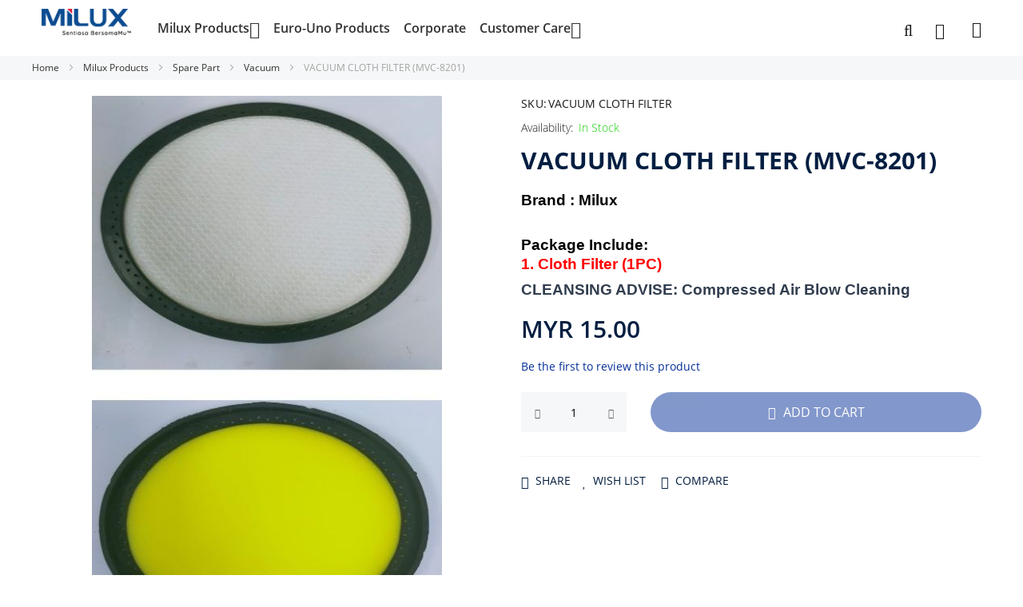

--- FILE ---
content_type: text/html; charset=UTF-8
request_url: https://online.milux.com.my/milux-vacuum-cloth-filter
body_size: 31357
content:
<!doctype html>
<html lang="en">
    <head prefix="og: http://ogp.me/ns# fb: http://ogp.me/ns/fb# product: http://ogp.me/ns/product#">
        <script>
    var LOCALE = 'en\u002DUS';
    var BASE_URL = 'https\u003A\u002F\u002Fonline.milux.com.my\u002F';
    var require = {
        'baseUrl': 'https\u003A\u002F\u002Fonline.milux.com.my\u002Fstatic\u002Fversion1767069432\u002Ffrontend\u002FMageplus\u002Fmilux\u002Fen_US'
    };</script>        <meta charset="utf-8"/>
<meta name="title" content="MILUX VACUUM CLOTH FILTER"/>
<meta name="description" content="MILUX VACUUM CLOTH FILTER COMPATIBLE MODEL: MVC-8201
 
Package Include:
1. Cloth Filter (1PC)
CLEANSING ADVISE: Compressed Air Blow Cleaning
 
Delivery Time:
- West Malaysia: 3-5 Working Days
- East Malaysia: 5-10 Working Days"/>
<meta name="keywords" content="MILUX VACUUM CLOTH FILTER"/>
<meta name="robots" content="INDEX,FOLLOW"/>
<meta name="viewport" content="width=device-width, initial-scale=1, maximum-scale=1.0"/>
<meta name="format-detection" content="telephone=no"/>
<title>Milux -  MILUX VACUUM CLOTH FILTER</title>
<link  rel="stylesheet" type="text/css"  media="all" href="https://online.milux.com.my/static/version1767069432/frontend/Mageplus/milux/en_US/mage/calendar.min.css" />
<link  rel="stylesheet" type="text/css"  media="all" href="https://online.milux.com.my/static/version1767069432/frontend/Mageplus/milux/en_US/css/styles-m.min.css" />
<link  rel="stylesheet" type="text/css"  media="all" href="https://online.milux.com.my/static/version1767069432/frontend/Mageplus/milux/en_US/Amasty_Customform/css/form-builder.min.css" />
<link  rel="stylesheet" type="text/css"  media="all" href="https://online.milux.com.my/static/version1767069432/frontend/Mageplus/milux/en_US/Amasty_Customform/css/form-render.min.css" />
<link  rel="stylesheet" type="text/css"  media="all" href="https://online.milux.com.my/static/version1767069432/frontend/Mageplus/milux/en_US/Amasty_Groupcat/js/fancybox/jquery.fancybox.min.css" />
<link  rel="stylesheet" type="text/css"  media="all" href="https://online.milux.com.my/static/version1767069432/frontend/Mageplus/milux/en_US/Amasty_Label/vendor/tooltipster/css/tooltipster.min.css" />
<link  rel="stylesheet" type="text/css"  media="all" href="https://online.milux.com.my/static/version1767069432/frontend/Mageplus/milux/en_US/Amasty_LibSwiperJs/vendor/swiper/swiper.min.css" />
<link  rel="stylesheet" type="text/css"  media="all" href="https://online.milux.com.my/static/version1767069432/frontend/Mageplus/milux/en_US/Amasty_Base/vendor/slick/amslick.min.css" />
<link  rel="stylesheet" type="text/css"  media="all" href="https://online.milux.com.my/static/version1767069432/frontend/Mageplus/milux/en_US/Ipay88_Payment/css/payment.min.css" />
<link  rel="stylesheet" type="text/css"  media="all" href="https://online.milux.com.my/static/version1767069432/frontend/Mageplus/milux/en_US/Mageplus_Base/css/mageplus_module_font.min.css" />
<link  rel="stylesheet" type="text/css"  media="all" href="https://online.milux.com.my/static/version1767069432/frontend/Mageplus/milux/en_US/Mageplus_Base/css/lightcase.min.css" />
<link  rel="stylesheet" type="text/css"  media="all" href="https://online.milux.com.my/static/version1767069432/frontend/Mageplus/milux/en_US/Mageplus_Base/css/animate.min.css" />
<link  rel="stylesheet" type="text/css"  media="all" href="https://online.milux.com.my/static/version1767069432/frontend/Mageplus/milux/en_US/Mageplus_Base/css/owl.carousel.min.css" />
<link  rel="stylesheet" type="text/css"  media="all" href="https://online.milux.com.my/static/version1767069432/frontend/Mageplus/milux/en_US/Mageplus_Base/css/owl.theme.min.css" />
<link  rel="stylesheet" type="text/css"  media="all" href="https://online.milux.com.my/static/version1767069432/frontend/Mageplus/milux/en_US/Mageplus_Theme/css/default-class.min.css" />
<link  rel="stylesheet" type="text/css"  media="all" href="https://online.milux.com.my/static/version1767069432/frontend/Mageplus/milux/en_US/mage/gallery/gallery.min.css" />
<link  rel="stylesheet" type="text/css"  media="all" href="https://online.milux.com.my/static/version1767069432/frontend/Mageplus/milux/en_US/Mageplus_QuickView/css/jquery.fancybox.min.css" />
<link  rel="stylesheet" type="text/css"  media="all" href="https://online.milux.com.my/static/version1767069432/frontend/Mageplus/milux/en_US/Amasty_Promo/css/banner.min.css" />
<link  rel="stylesheet" type="text/css"  media="screen and (min-width: 768px)" href="https://online.milux.com.my/static/version1767069432/frontend/Mageplus/milux/en_US/css/styles-l.min.css" />
<link  rel="stylesheet" type="text/css"  media="print" href="https://online.milux.com.my/static/version1767069432/frontend/Mageplus/milux/en_US/css/print.min.css" />
<script  type="text/javascript"  src="https://online.milux.com.my/static/version1767069432/frontend/Mageplus/milux/en_US/requirejs/require.js"></script>
<script  type="text/javascript"  src="https://online.milux.com.my/static/version1767069432/frontend/Mageplus/milux/en_US/mage/requirejs/mixins.js"></script>
<script  type="text/javascript"  src="https://online.milux.com.my/static/version1767069432/frontend/Mageplus/milux/en_US/requirejs-config.js"></script>
<script  type="text/javascript"  src="https://online.milux.com.my/static/version1767069432/frontend/Mageplus/milux/en_US/js/custom.js"></script>
<script  type="text/javascript"  src="https://online.milux.com.my/static/version1767069432/frontend/Mageplus/milux/en_US/Mageplus_Base/js/owl.carousel.js"></script>
<link  rel="icon" type="image/x-icon" href="https://online.milux.com.my/media/favicon/stores/1/favicon.png" />
<link  rel="shortcut icon" type="image/x-icon" href="https://online.milux.com.my/media/favicon/stores/1/favicon.png" />
<!--ZzvZafOLH35OBFo5Fjj5UMNMbXkoERiQ-->
<style>
.actions-toolbar {
    margin-top: -2px;
}
.category .notification-container { display: flex; flex-direction: column; align-items: center; }
.category.amxnotif-block .amxnotif_guest_action { display: flex; justify-content: center; margin-top: 6px; }
.product-item-info .product-item-inner .stock.link-stock-alert { display:block !important; }
.product-item-info .product-item-inner .stock.link-stock-alert a {color: #053097; font-weight:bold; }
</style>

<!--Start of Tawk.to Script-->
<script>
    require([
        "jquery"
    ], function($){
$(document).ready(function(){
$("a[title='Sign up to get notified when this configuration is back in stock']").text("Click the link to get notified while it restock");

setTimeout(function(){

var Tawk_API=Tawk_API||{}, Tawk_LoadStart=new Date();
(function(){
var s1=document.createElement("script"),s0=document.getElementsByTagName("script")[0];
s1.async=true;
s1.src='https://embed.tawk.to/5f2d1a8ced9d9d262708eb07/default';
s1.charset='UTF-8';
s1.setAttribute('crossorigin','*');
s0.parentNode.insertBefore(s1,s0);
})();

}, 6000);
});    });
</script>
<!--End of Tawk.to Script-->
<!-- Global site tag (gtag.js) - Google Ads: 10824923849 -->
<script async src="https://www.googletagmanager.com/gtag/js?id=AW-10824923849"></script>
<script>
  window.dataLayer = window.dataLayer || [];
  function gtag(){dataLayer.push(arguments);}
  gtag('js', new Date());

  gtag('config', 'AW-10824923849');
</script>
<script>
  window.addEventListener('load',function(){
    jQuery('body').on('mousedown','.tocart',function(){
      gtag('event', 'conversion', {'send_to': 'AW-10824923849/fRuPCMnZx6QDEMn13Kko'});
    })
  })
</script>

<!-- TikTok Pixel Script -->
<!--script> !function (w, d, t) { w.TiktokAnalyticsObject=t;var ttq=w[t]=w[t]||[];ttq.methods=["page","track","identify","instances","debug","on","off","once","ready","alias","group","enableCookie","disableCookie"],ttq.setAndDefer=function(t,e){t[e]=function(){t.push([e].concat(Array.prototype.slice.call(arguments,0)))}};for(var i=0;i<ttq.methods.length;i++)ttq.setAndDefer(ttq,ttq.methods[i]);ttq.instance=function(t){for(var e=ttq._i[t]||[],n=0;n<ttq.methods.length;n++ )ttq.setAndDefer(e,ttq.methods[n]);return e},ttq.load=function(e,n){var i='https://analytics.tiktok.com/i18n/pixel/events.js';ttq._i=ttq._i||{},ttq._i[e]=[],ttq._i[e]._u=i,ttq._t=ttq._t||{},ttq._t[e]=+new Date,ttq._o=ttq._o||{},ttq._o[e]=n||{};n=document.createElement("script");n.type="text/javascript",n.async=!0,n.src=i+"?sdkid="+e+"&lib="+t;e=document.getElementsByTagName("script")[0];e.parentNode.insertBefore(n,e)}; ttq.load('CG9BC8BC77UBA1097GPG'); ttq.page(); }(window, document, 'ttq'); </script-->
<meta property="og:description" content=" Milux Online Store." />        
    <!-- Google Tag Manager Added by Mageplaza -->
    <script>(function(w,d,s,l,i){w[l]=w[l]||[];w[l].push({'gtm.start':
new Date().getTime(),event:'gtm.js'});var f=d.getElementsByTagName(s)[0],
j=d.createElement(s),dl=l!='dataLayer'?'&l='+l:'';j.async=true;j.src=
'https://www.googletagmanager.com/gtm.js?id='+i+dl;f.parentNode.insertBefore(j,f);
})(window,document,'script','dataLayer','GTM-NDDZGW5Q');</script>
    <!-- End Google Tag Manager -->
    <script type="text/x-magento-init">
        {
            "*": {
                "Magento_PageCache/js/form-key-provider": {
                    "isPaginationCacheEnabled":
                        0                }
            }
        }
    </script>
<script type="text&#x2F;javascript" src="https&#x3A;&#x2F;&#x2F;chimpstatic.com&#x2F;mcjs-connected&#x2F;js&#x2F;users&#x2F;d61f402ea77f2efc90d263eb8&#x2F;af1c6a306546861f7ff837e2c.js" defer="defer">
</script><style>
    #social-login-popup .social-login-title {
        background-color: #6e716e    }

    #social-login-popup .social-login #bnt-social-login-authentication,
    #social-login-popup .forgot .primary button,
    #social-login-popup .create .primary button,
    #social-login-popup .fake-email .primary button {
        background-color: #6e716e;
        border: #6e716e    }

    .block.social-login-authentication-channel.account-social-login .block-content {
        text-align: center;
    }

    
                    #bnt-social-login-fake-email {
                    background-color: grey !important;
                    border: grey !important;
                    }

                    #request-popup .social-login-title {
                    background-color: grey !important;
                    }
                
    /* Compatible ETheme_YOURstore*/
    div#centerColumn .column.main .block.social-login-authentication-channel.account-social-login {
        max-width: 900px !important;
        margin: 0 auto !important;
    }

    div#centerColumn .column.main .block.social-login-authentication-channel.account-social-login .block-content {
        text-align: center;
    }

    @media (max-width: 1024px) {
        div#centerColumn .column.main .block.social-login-authentication-channel.account-social-login .block-content {
            padding: 0 15px;
        }
    }
</style>

<link rel="stylesheet" type="text/css" media="all" href="https://online.milux.com.my/asset/dynamic/assets/m/iult/f/cfg.css/"/>

<meta property="og:type" content="product" />
<meta property="og:title"
      content="VACUUM&#x20;CLOTH&#x20;FILTER&#x20;&#x28;MVC-8201&#x29;" />
<meta property="og:image"
      content="https://d3r6rddwnsmsea.cloudfront.net/media/catalog/product/cache/f75257c33573cda65cf2dfbf22dfba6f/m/i/milux_vacuum_cloth_filter.jpg" />
<meta property="og:description"
      content="Brand&#x20;&#x3A;&#x20;Milux&#x0D;&#x0A;&#xA0;&#x0D;&#x0A;Package&#x20;Include&#x3A;&#x0D;&#x0A;1.&#xA0;Cloth&#x20;Filter&#x20;&#x28;1PC&#x29;&#x0D;&#x0A;CLEANSING&#x20;ADVISE&#x3A;&#x20;Compressed&#x20;Air&#x20;Blow&#x20;Cleaning" />
<meta property="og:url" content="https://online.milux.com.my/milux-vacuum-cloth-filter" />
    <meta property="product:price:amount" content="15"/>
    <meta property="product:price:currency"
      content="MYR"/>
    </head>
    <body data-container="body"
          data-mage-init='{"loaderAjax": {}, "loader": { "icon": "https://online.milux.com.my/static/version1767069432/frontend/Mageplus/milux/en_US/images/loader-2.gif"}}'
        class="mobile-compare catalog-product-view product-milux-vacuum-cloth-filter page-layout-1column" id="html-body" itemtype="http://schema.org/Product" itemscope="itemscope">
        <!--Analytics Added by Mageplaza GTM -->
<!--Facebook Pixel Added by Mageplaza GTM -->

    <!-- Google Tag Manager (noscript) Added by Mageplaza-->
    <noscript>
        <iframe src="https://www.googletagmanager.com/ns.html?id=GTM-NDDZGW5Q"
                height="0" width="0" style="display:none;visibility:hidden"></iframe>
    </noscript>
    <!-- End Google Tag Manager (noscript) -->
            <!-- Google Tag Manager DataLayer Added by Mageplaza-->
                    <script>
                dataLayer.push({"remarketing_event":"view_item","value":15,"items":[{"id":"VACUUM CLOTH FILTER","google_business_vertical":"retail"}],"ecommerce":{"detail":{"actionField":{"list":"Product View"},"products":[{"id":"VACUUM CLOTH FILTER","sku":"VACUUM CLOTH FILTER","name":"VACUUM CLOTH FILTER (MVC-8201)","price":15,"brand":"Default","attribute_set_id":"4","attribute_set_name":"Default"}]}}});
            </script>
                <!-- End Google Tag Manager DataLayer Added by Mageplaza-->
    
<script type="text/x-magento-init">
    {
        "*": {
            "Magento_PageBuilder/js/widget-initializer": {
                "config": {"[data-content-type=\"slider\"][data-appearance=\"default\"]":{"Magento_PageBuilder\/js\/content-type\/slider\/appearance\/default\/widget":false},"[data-content-type=\"map\"]":{"Magento_PageBuilder\/js\/content-type\/map\/appearance\/default\/widget":false},"[data-content-type=\"row\"]":{"Magento_PageBuilder\/js\/content-type\/row\/appearance\/default\/widget":false},"[data-content-type=\"tabs\"]":{"Magento_PageBuilder\/js\/content-type\/tabs\/appearance\/default\/widget":false},"[data-content-type=\"slide\"]":{"Magento_PageBuilder\/js\/content-type\/slide\/appearance\/default\/widget":{"buttonSelector":".pagebuilder-slide-button","showOverlay":"hover","dataRole":"slide"}},"[data-content-type=\"banner\"]":{"Magento_PageBuilder\/js\/content-type\/banner\/appearance\/default\/widget":{"buttonSelector":".pagebuilder-banner-button","showOverlay":"hover","dataRole":"banner"}},"[data-content-type=\"buttons\"]":{"Magento_PageBuilder\/js\/content-type\/buttons\/appearance\/inline\/widget":false},"[data-content-type=\"products\"][data-appearance=\"carousel\"]":{"Amasty_Xsearch\/js\/content-type\/products\/appearance\/carousel\/widget-override":false}},
                "breakpoints": {"desktop":{"label":"Desktop","stage":true,"default":true,"class":"desktop-switcher","icon":"Magento_PageBuilder::css\/images\/switcher\/switcher-desktop.svg","conditions":{"min-width":"1024px"},"options":{"products":{"default":{"slidesToShow":"5"}}}},"tablet":{"conditions":{"max-width":"1024px","min-width":"768px"},"options":{"products":{"default":{"slidesToShow":"4"},"continuous":{"slidesToShow":"3"}}}},"mobile":{"label":"Mobile","stage":true,"class":"mobile-switcher","icon":"Magento_PageBuilder::css\/images\/switcher\/switcher-mobile.svg","media":"only screen and (max-width: 768px)","conditions":{"max-width":"768px","min-width":"640px"},"options":{"products":{"default":{"slidesToShow":"3"}}}},"mobile-small":{"conditions":{"max-width":"640px"},"options":{"products":{"default":{"slidesToShow":"2"},"continuous":{"slidesToShow":"1"}}}}}            }
        }
    }
</script>
<script type="text/x-magento-init">
{
    "*": {
        "mageplus/ajaxToCart" : {"ajaxSuite":{"enabled":true,"animation":"fade","backgroundColor":"#fff","buttonCloseColor":"#fff","buttonCloseHoverColor":"#053097","buttonTextColor":"#fff","buttonBackgroundColor":"#053097","buttonTextHoverColor":"#fff","buttonBackgroundHoverColor":"#021E41"},"ajaxCart":{"type":"popup","addToCartUrl":"https:\/\/online.milux.com.my\/ajaxcart\/cart\/showPopup\/","addToCartInWishlistUrl":"https:\/\/online.milux.com.my\/ajaxcart\/wishlist\/showPopup\/","checkoutCartUrl":"https:\/\/online.milux.com.my\/checkout\/cart\/add\/","wishlistAddToCartUrl":"https:\/\/online.milux.com.my\/wishlist\/index\/cart\/","addToCartButtonSelector":"button.tocart"}}    }
}
</script>
<script>
    window.ajaxCartLoaderOptions = {"icon":"https:\/\/online.milux.com.my\/static\/version1767069432\/frontend\/Mageplus\/milux\/en_US\/images\/loader-1.gif","texts":{"loaderText":"Loading...","imgAlt":"Loading..."}};
</script>
<div class="cookie-status-message" id="cookie-status">
    The store will not work correctly when cookies are disabled.</div>
<script type="text&#x2F;javascript">document.querySelector("#cookie-status").style.display = "none";</script>
<script type="text/x-magento-init">
    {
        "*": {
            "cookieStatus": {}
        }
    }
</script>

<script type="text/x-magento-init">
    {
        "*": {
            "mage/cookies": {
                "expires": null,
                "path": "\u002F",
                "domain": ".online.milux.com.my",
                "secure": false,
                "lifetime": "3600"
            }
        }
    }
</script>
    <noscript>
        <div class="message global noscript">
            <div class="content">
                <p>
                    <strong>JavaScript seems to be disabled in your browser.</strong>
                    <span>
                        For the best experience on our site, be sure to turn on Javascript in your browser.                    </span>
                </p>
            </div>
        </div>
    </noscript>

<script>
    window.cookiesConfig = window.cookiesConfig || {};
    window.cookiesConfig.secure = false;
</script><script>    require.config({
        map: {
            '*': {
                wysiwygAdapter: 'mage/adminhtml/wysiwyg/tiny_mce/tinymce5Adapter'
            }
        }
    });</script><script>
    require.config({
        paths: {
            googleMaps: 'https\u003A\u002F\u002Fmaps.googleapis.com\u002Fmaps\u002Fapi\u002Fjs\u003Fv\u003D3\u0026key\u003D'
        },
        config: {
            'Magento_PageBuilder/js/utils/map': {
                style: ''
            },
            'Magento_PageBuilder/js/content-type/map/preview': {
                apiKey: '',
                apiKeyErrorMessage: 'You\u0020must\u0020provide\u0020a\u0020valid\u0020\u003Ca\u0020href\u003D\u0027https\u003A\u002F\u002Fonline.milux.com.my\u002Fadminhtml\u002Fsystem_config\u002Fedit\u002Fsection\u002Fcms\u002F\u0023cms_pagebuilder\u0027\u0020target\u003D\u0027_blank\u0027\u003EGoogle\u0020Maps\u0020API\u0020key\u003C\u002Fa\u003E\u0020to\u0020use\u0020a\u0020map.'
            },
            'Magento_PageBuilder/js/form/element/map': {
                apiKey: '',
                apiKeyErrorMessage: 'You\u0020must\u0020provide\u0020a\u0020valid\u0020\u003Ca\u0020href\u003D\u0027https\u003A\u002F\u002Fonline.milux.com.my\u002Fadminhtml\u002Fsystem_config\u002Fedit\u002Fsection\u002Fcms\u002F\u0023cms_pagebuilder\u0027\u0020target\u003D\u0027_blank\u0027\u003EGoogle\u0020Maps\u0020API\u0020key\u003C\u002Fa\u003E\u0020to\u0020use\u0020a\u0020map.'
            },
        }
    });
</script>

<script>
    require.config({
        shim: {
            'Magento_PageBuilder/js/utils/map': {
                deps: ['googleMaps']
            }
        }
    });
</script>

<div class="page-wrapper">
<!--get config from admin-->


<div class="compare-link-header">
            <div class="link-compare">
    <a target="_blank" href="https://online.milux.com.my/catalog/product_compare/" class="action compare button-compare-popup">
        <span class="data-bind-compare open-link-compare-toggle" data-bind="scope: 'compareProducts'" data-role="compare-products-link">
        <span class="action link compare no-display" title="Compare&#x20;Products"
              data-bind="css: {'no-display': !compareProducts().count}"
        >
        <i class="mgp-icon-columns font-size-16"></i>
            <span class="counter qty" data-bind="text: compareProducts().count"></span>
    </span>
    </span>
    </a>
</div>
<script type="text/x-magento-init">
{"[data-role=compare-products-link]": {"Magento_Ui/js/core/app": {"components":{"compareProducts":{"component":"Magento_Catalog\/js\/view\/compare-products"}}}}}
</script>
    </div>

<!--//Top panel-->

<div class="op-top-panel theme-background top-panel">
<div class="container">
<div class="inner-container">
<div class="description font-size-14"><a style="color: white;" href="https://online.milux.com.my/customer/account/create/">Register As Milux Member and Enjoy Up to 50% Discount !! "<strong>SIGN UP NOW</strong>"</a></div>
</div>
</div>
</div>
<div id="header-container" class="header-container header_style1 header-mobile page-header">
    <div id="top" class="header-container2">
        <div class="header-container3">

                            <!-- Part of the header displayed only in mobile mode -->
                <div class="header-m-container layout_2">

                    <div class="header-m-primary-container">
                        <div class="header-m-primary header container">
                            <div class="inner-container">

                                
                                
                                <!-- Skip links -->
                                <div id="skip-links" class="skip-links-wrapper skip-links--3">

                                    
                                                                            <div data-skiptarget="#header-nav" class="skip-link skip-nav">
                                            <span class="icon ic mgp-icon-bars"></span>
                                        </div>
                                    
                                                                            <div class="logo-wrapper--mobile">
                                            <a class="logo" href="https://online.milux.com.my/" title="">
    <strong></strong>
    <img src="https://d3r6rddwnsmsea.cloudfront.net/media/logo/stores/1/Milux_logo_2.png"
         alt=""
    />
</a>
                                        </div>
                                    
                                                                            <div data-skiptarget="#header-search" class="skip-link skip-search">
                                            <span class="icon ic mgp-icon-search" style="font-size: 20px;"></span>
                                        </div>
                                    
                                    
                                                                            <div id="mini-cart-marker-mobile"></div>
                                        <div data-block="minicart" class="minicart-wrapper mini-cart&#x20;filled-heading" id="minicart">         <div data-skiptarget="#header-cart" class="mini-cart-heading dropdown-heading skip-link skip-cart action showcart&#x20;counter-over-top" data-bind="scope: 'minicart_content'">
        <span class="inner-heading">
            <span class="icon edicon-shopping-cart" style="font-size: 20px;"></span>
            <span class="counter qty empty&#x20;ic&#x20;ic-char&#x20;ib&#x20;ib-size-xs&#x20;ib-circle"
                  data-bind="css: { empty: !!getCartParam('summary_count') == false }, blockLoader: isLoading">
                <span class="counter-number"><!-- ko text: getCartParam('summary_count') --><!-- /ko --></span>
                <span class="counter-label">
                <!-- ko if: getCartParam('summary_count') -->
                    <!-- ko text: getCartParam('summary_count') --><!-- /ko -->
                    <!-- ko i18n: 'items' --><!-- /ko -->
                <!-- /ko -->
                </span>
            </span>
            <span class="label hide">Cart</span>
        </span>
    </div>
    
        <div id="header-cart" class="mini-cart-content dropdown-content skip-content skip-content--style block-cart block block-minicart empty"
            data-role="dropdownDialog"
            data-mage-init='{"dropdownDialog":{
                "triggerEvent": "click mouseenter",
                "appendTo": "[data-block=minicart]",
                "triggerTarget": ".showcart",
                "timeout": "200",
                "closeOnMouseLeave": true,
                "closeOnEscape": true,
                "parentClass": "active open",
                "buttons": []}}'>
            <div class="close-skip"><span>Close</span></div>
            <div id="minicart-content-wrapper" data-bind="scope: 'minicart_content'">
                <!-- ko template: getTemplate() --><!-- /ko -->
            </div>
                    </div>
        <script>
        window.checkout = {"shoppingCartUrl":"https:\/\/online.milux.com.my\/checkout\/cart\/","checkoutUrl":"https:\/\/online.milux.com.my\/checkout\/","updateItemQtyUrl":"https:\/\/online.milux.com.my\/checkout\/sidebar\/updateItemQty\/","removeItemUrl":"https:\/\/online.milux.com.my\/checkout\/sidebar\/removeItem\/","imageTemplate":"Magento_Catalog\/product\/image_with_borders","baseUrl":"https:\/\/online.milux.com.my\/","minicartMaxItemsVisible":5,"websiteId":"1","maxItemsToDisplay":10,"storeId":"1","storeGroupId":"1","customerLoginUrl":"https:\/\/online.milux.com.my\/customer\/account\/login\/referer\/aHR0cHM6Ly9vbmxpbmUubWlsdXguY29tLm15L21pbHV4LXZhY3V1bS1jbG90aC1maWx0ZXI~\/","isRedirectRequired":false,"autocomplete":"off","captcha":{"user_login":{"isCaseSensitive":false,"imageHeight":50,"imageSrc":"","refreshUrl":"https:\/\/online.milux.com.my\/captcha\/refresh\/","isRequired":false,"timestamp":1768883289}}};
    </script>
    <script type="text/x-magento-init">
    {
        "[data-block='minicart']": {
            "Magento_Ui/js/core/app": {"components":{"minicart_content":{"children":{"subtotal.container":{"children":{"subtotal":{"children":{"subtotal.totals":{"config":{"display_cart_subtotal_incl_tax":0,"display_cart_subtotal_excl_tax":1,"template":"Magento_Tax\/checkout\/minicart\/subtotal\/totals"},"children":{"subtotal.totals.msrp":{"component":"Magento_Msrp\/js\/view\/checkout\/minicart\/subtotal\/totals","config":{"displayArea":"minicart-subtotal-hidden","template":"Magento_Msrp\/checkout\/minicart\/subtotal\/totals"}}},"component":"Magento_Tax\/js\/view\/checkout\/minicart\/subtotal\/totals"}},"component":"uiComponent","config":{"template":"Magento_Checkout\/minicart\/subtotal"}}},"component":"uiComponent","config":{"displayArea":"subtotalContainer"}},"item.renderer":{"component":"Magento_Checkout\/js\/view\/cart-item-renderer","config":{"displayArea":"defaultRenderer","template":"Magento_Checkout\/minicart\/item\/default"},"children":{"item.image":{"component":"Magento_Catalog\/js\/view\/image","config":{"template":"Magento_Catalog\/product\/image","displayArea":"itemImage"}},"checkout.cart.item.price.sidebar":{"component":"uiComponent","config":{"template":"Magento_Checkout\/minicart\/item\/price","displayArea":"priceSidebar"}}}},"extra_info":{"component":"uiComponent","config":{"displayArea":"extraInfo"}},"promotion":{"component":"uiComponent","config":{"displayArea":"promotion"}}},"config":{"itemRenderer":{"default":"defaultRenderer","simple":"defaultRenderer","virtual":"defaultRenderer"},"template":"Magento_Checkout\/minicart\/content"},"component":"Magento_Checkout\/js\/view\/minicart"}},"types":[]}        },
        "*": {
            "Magento_Ui/js/block-loader": "https\u003A\u002F\u002Fonline.milux.com.my\u002Fstatic\u002Fversion1767069432\u002Ffrontend\u002FMageplus\u002Fmilux\u002Fen_US\u002Fimages\u002Floader\u002D1.gif"
        }
    }
    </script>
    <script>
        //<![CDATA[
        requirejs(['jquery'], function(jQuery) {
            jQuery(function($) {
                // If header is in mobile mode, remove "display: block". See #10.
                $(document).on('dropdowndialogcreate', function(event) {
                    if ($('#header-container').hasClass('header-mobile'))
                    {
                        $('#header-cart').css('display', '');
                    }
                });
                $(document).on('dropdowndialogbeforeclose', function(event) {
                    $('#header-cart').data('mage-dropdownDialog').opener = $(document.body); // See #5
                });
            });
        }); //end: requirejs
        //]]>
    </script>
    <script>
    requirejs(['jquery'], function(jQuery) {
        jQuery(function($) {
            $(document).ready(function () {
                var skipContents = $('.skip-content');
                var closeSkip = $('.close-skip');

                if ($(window).width() < 992) {
                    closeSkip.click(function () {
                        var self = $(this),
                            data_id = self.parent().attr('id');

                        self.parent().removeClass('skip-active');
                        self.parents().find('[data-skiptarget="#'+ data_id +'"]').removeClass('skip-active');
                        self.parents('#skip-links').removeClass('active');
                    });

                    $(document).click(function(event) {
                        if (!$(event.target).closest(skipContents, closeSkip).length) {
                            $("body").find(".skip-link").removeClass("skip-active");
                            $("body").find(".skip-content").removeClass("skip-active");
                            $("body").find("#skip-links").removeClass("active");
                        }
                    });
                }
            });
        });
    }); //end: requirejs
    </script>
</div>
                                    
                                    <div id="header-nav" class="skip-content skip-content--style">
                                        <div class="close-skip"><span>Close</span></div>
                                        <div id="nav-marker-mobile"></div>
                                                                                                <div id="header-account" class="account-links top-links">
            <ul class="header links"><li><a href="https://online.milux.com.my/customer/account/" id="idB1n2IAK3" >Account</a></li><li class="link wishlist" data-bind="scope: 'wishlist'">
    <a href="https://online.milux.com.my/wishlist/">Wish List        <!-- ko if: wishlist().counter -->
        <span data-bind="text: wishlist().counter" class="counter qty"></span>
        <!-- /ko -->
    </a>
</li>
<script type="text/x-magento-init">
    {
        "*": {
            "Magento_Ui/js/core/app": {
                "components": {
                    "wishlist": {
                        "component": "Magento_Wishlist/js/view/wishlist"
                    }
                }
            }
        }
    }

</script>
<li class="link authorization-link" data-label="or">
    <a href="https://online.milux.com.my/customer/account/login/referer/aHR0cHM6Ly9vbmxpbmUubWlsdXguY29tLm15L21pbHV4LXZhY3V1bS1jbG90aC1maWx0ZXI~/"        >Sign In</a>
</li>
<li><a href="https://online.milux.com.my/customer/account/create/" id="idOWFRqGFM" >Register</a></li><li>
    <a href="/angkasa-member-registration">Angkasa Member Registration</a>
</li></ul>        </div>
    
                                            <div class="m-header-currency-language">
                                                                                                                                            </div>
                                                                            </div>

                                                                            <div id="search-marker-mobile"></div>
                                        <div id="header-search" class="skip-content skip-content--style">
    <div class="close-skip"><span>Close</span></div>
    <div id="block-search" class="block block-search search-wrapper">     <div class="block block-title"><strong>Search</strong></div>
        <section class="amsearch-wrapper-block"
                 data-amsearch-wrapper="block"
                 data-bind="
            scope: 'amsearch_wrapper',
            mageInit: {
                'Magento_Ui/js/core/app': {
                    components: {
                        amsearch_wrapper: {
                            component: 'Amasty_Xsearch/js/wrapper',
                            data: {&quot;url&quot;:&quot;https:\/\/online.milux.com.my\/amasty_xsearch\/autocomplete\/index\/&quot;,&quot;url_result&quot;:&quot;https:\/\/online.milux.com.my\/catalogsearch\/result\/&quot;,&quot;url_popular&quot;:&quot;https:\/\/online.milux.com.my\/search\/term\/popular\/&quot;,&quot;isDynamicWidth&quot;:true,&quot;isProductBlockEnabled&quot;:true,&quot;width&quot;:900,&quot;displaySearchButton&quot;:false,&quot;fullWidth&quot;:false,&quot;minChars&quot;:3,&quot;delay&quot;:500,&quot;currentUrlEncoded&quot;:&quot;aHR0cHM6Ly9vbmxpbmUubWlsdXguY29tLm15L21pbHV4LXZhY3V1bS1jbG90aC1maWx0ZXI~&quot;,&quot;color_settings&quot;:[],&quot;popup_display&quot;:1,&quot;preloadEnabled&quot;:true,&quot;isSeoUrlsEnabled&quot;:false,&quot;seoKey&quot;:&quot;search&quot;,&quot;isSaveSearchInputValueEnabled&quot;:false}                        }
                    }
                }
            }">
            <div class="amsearch-form-block"
                 data-bind="
              style: {
                    width: resized() ? data.width + 'px' : ''
              },
              css: {
                '-opened': opened
              },
              afterRender: initCssVariables">
                                
<section class="amsearch-input-wrapper"
         data-bind="
            css: {
                '-dynamic-width': data.isDynamicWidth,
                '-match': $data.readyForSearch(),
                '-typed': inputValue && inputValue().length
            }">
    <input type="text"
           name="q"
           placeholder="Enter&#x20;Keyword&#x20;or&#x20;Item"
           class="amsearch-input"
           maxlength="128"
           role="combobox"
           aria-haspopup="false"
           aria-autocomplete="both"
           autocomplete="off"
           aria-expanded="false"
           data-amsearch-block="input"
           enterkeyhint="search"
           data-bind="
                afterRender: initInputValue,
                hasFocus: focused,
                value: inputValue,
                event: {
                    keypress: onEnter
                },
                valueUpdate: 'input'">
    <!-- ko template: { name: templates.loader } --><!-- /ko -->
    <button class="amsearch-button -close -clear -icon"
            style="display: none"
            data-bind="
                event: {
                    click: inputValue.bind(this, '')
                },
                attr: {
                    title: $t('Clear Field')
                },
                visible: inputValue && inputValue().length">
    </button>
    <button class="amsearch-button -loupe -clear -icon -disabled"
            data-bind="
                event: {
                    click: search
                },
                css: {
                    '-disabled': !$data.match()
                },
                attr: {
                    title: $t('Search')
                }">
    </button>
</section>
                
                
<section class="amsearch-result-section"
         data-amsearch-js="results"
         style="display: none;"
         data-bind="
            css: {
                '-small': $data.data.width < 700 && !$data.data.fullWidth
            },
            afterRender: function (node) {
                initResultSection(node, 1)
            },
            style: resultSectionStyles(),
            visible: $data.opened()">
    <!-- ko if: !$data.match() && $data.preload() -->
        <!-- ko template: { name: templates.preload } --><!-- /ko -->
    <!-- /ko -->
    <!-- ko if: $data.match() -->
        <!-- ko template: { name: templates.results } --><!-- /ko -->
    <!-- /ko -->
    <!-- ko if: $data.message() && $data.message().length -->
        <!-- ko template: { name: templates.message } --><!-- /ko -->
    <!-- /ko -->
</section>
            </div>
                    </section>

    </div>
</div>
                                    
                                    
                                    <div class="skip-links-clearer clearer"></div>

                                </div>
                                <!-- end: skip-links-wrapper -->

                            </div> <!-- end: inner-container -->
                        </div> <!-- end: header-m-primary -->
                    </div> <!-- end: header-m-primary-container -->

                </div> <!-- end: header-m-container -->

            
            <!-- Part of the header search full width drop down from top -->
                            <div class="header-search-full">
                    <div class="container">
                        <div class="content-search-full">
                                                            <div class="before--search">
                                    <div class="infor-text">What are you looking for ?</div>
                                    <div class="coltrol--closeSearch"><span class="mgp-icon-times"></span></div>
                                </div>
                                                                                        <div class="content-search-full-width">
                                    <div id="search-marker-regular"></div>                                </div>
                                                    </div>
                    </div>
                </div>
            
            <!-- Part of the header displayed only in regular mode -->
            
            <div class="header-primary-container">
                <div class="header-primary header container">
                    <div class="inner-container">

                                                <div class="header content">

</div>
                                                <div class="hp-blocks-holder hp-blocks-holder--stacked">

                                                            <!-- Left column -->
                                <div class="hp-block left-column grid12-2">
                                                                                                                                                            <div class="item"><div class="logo-wrapper logo-wrapper--regular">        <a class="logo" href="https://online.milux.com.my/" title="">
            <strong></strong>
            <img src="https://d3r6rddwnsmsea.cloudfront.net/media/logo/stores/1/Milux_logo_2.png"
                 alt=""
                                              />
        </a>
</div></div>
                                                                                                            </div> <!-- end: left column -->
                            
                                                            <!-- Central column -->
                                <div class="hp-block central-column grid12-8">
                                                                                                                                                            <div class="item">
    <div class="nav-container skip-content sticky-container simple">
        <div class="nav container clearer">
            <div class="inner-container">        <div class="navi-wrapper">

                <ul class="nav-holders-wrapper right-column">
            <li id="nav-holder1" class="nav-item level0 level-top nav-holder"></li>
            <li id="nav-holder2" class="nav-item level0 level-top nav-holder"></li>
            <li id="nav-holder3" class="nav-item level0 level-top nav-holder"></li>
        </ul>

                        
            <div id="mobnav-trigger" class="mobnav-trigger menu-trigger">
                <div class="menu-trigger-inner">
                    <span class="trigger-icon"><span class="line"></span><span class="line"></span><span
                                class="line"></span></span>
                    <span class="label">Menu</span>
                </div>
            </div>

        
                
                        
                <div id="nav-marker-regular"></div>
        <nav id="mainmenu" class="navi nav-regular opt-fx-fade-inout opt-sb0 opt-sob opt-hide480 with-bullets">
            <ul>

                                
                
                                
                                                    <li class="nav-item level0 nav-1 level-top first nav-item--parent classic nav-item--only-subcategories parent"><a href="https://online.milux.com.my/milux-products" class="level-top"><span class="category-icon"></span><span>Milux Products</span><span class="caret"></span></a><span class="opener"></span><ul class="level0 nav-submenu nav-panel--dropdown nav-panel"><li class="nav-item level1 nav-1-1 first nav-item--parent classic nav-item--only-subcategories parent"><a href="https://online.milux.com.my/milux-products/fan-series"><span class="category-icon"></span><span>Fan Series</span><span class="caret"></span></a><span class="opener"></span><ul class="level1 nav-submenu nav-panel--dropdown nav-panel"><li class="nav-item level2 nav-1-1-1 first classic item-menu-center"><a href="https://online.milux.com.my/milux-products/fan-series/ceiling-fan"><span class="category-icon"></span><span>Ceiling Fan</span></a></li><li class="nav-item level2 nav-1-1-2 classic item-menu-center"><a href="https://online.milux.com.my/milux-products/fan-series/remote-control-ceiling-fan"><span class="category-icon"></span><span>Remote Control Ceiling Fan</span></a></li><li class="nav-item level2 nav-1-1-3 classic item-menu-center"><a href="https://online.milux.com.my/milux-products/fan-series/industrial-fan"><span class="category-icon"></span><span>Industrial Fan</span></a></li><li class="nav-item level2 nav-1-1-4 classic item-menu-center"><a href="https://online.milux.com.my/milux-products/fan-series/stand-fan"><span class="category-icon"></span><span>Stand Fan </span></a></li><li class="nav-item level2 nav-1-1-5 classic item-menu-center"><a href="https://online.milux.com.my/milux-products/fan-series/table-fan"><span class="category-icon"></span><span>Table Fan</span></a></li><li class="nav-item level2 nav-1-1-6 classic item-menu-center"><a href="https://online.milux.com.my/milux-products/fan-series/wall-fan"><span class="category-icon"></span><span>Wall Fan</span></a></li><li class="nav-item level2 nav-1-1-7 classic"><a href="https://online.milux.com.my/milux-products/fan-series/gale-fan"><span class="category-icon"></span><span>Gale Fan</span></a></li><li class="nav-item level2 nav-1-1-8 last classic"><a href="https://online.milux.com.my/milux-products/fan-series/bladess-fan"><span class="category-icon"></span><span>Bladeless Fan</span></a></li></ul></li><li class="nav-item level1 nav-1-2 nav-item--parent classic nav-item--only-subcategories parent"><a href="https://online.milux.com.my/milux-products/home-appliances"><span class="category-icon"></span><span>Home Appliances</span><span class="caret"></span></a><span class="opener"></span><ul class="level1 nav-submenu nav-panel--dropdown nav-panel"><li class="nav-item level2 nav-1-2-9 first classic item-menu-center"><a href="https://online.milux.com.my/milux-products/home-appliances/electric-iron"><span class="category-icon"></span><span>Electric Iron</span></a></li><li class="nav-item level2 nav-1-2-10 classic item-menu-center"><a href="https://online.milux.com.my/milux-products/home-appliances/hair-dryer"><span class="category-icon"></span><span>Hair Dryer</span></a></li><li class="nav-item level2 nav-1-2-11 last classic item-menu-center"><a href="https://online.milux.com.my/milux-products/home-appliances/vacuum-cleaner"><span class="category-icon"></span><span>Vacuum Cleaner</span></a></li></ul></li><li class="nav-item level1 nav-1-3 nav-item--parent classic nav-item--only-subcategories parent"><a href="https://online.milux.com.my/milux-products/electrical-appliances"><span class="category-icon"></span><span>Electrical Appliances</span><span class="caret"></span></a><span class="opener"></span><ul class="level1 nav-submenu nav-panel--dropdown nav-panel"><li class="nav-item level2 nav-1-3-12 first last classic item-menu-center"><a href="https://online.milux.com.my/milux-products/electrical-appliances/trailing-socket"><span class="category-icon"></span><span>Trailing Socket</span></a></li></ul></li><li class="nav-item level1 nav-1-4 nav-item--parent classic nav-item--only-subcategories parent"><a href="https://online.milux.com.my/milux-products/gas-appliances"><span class="category-icon"></span><span>Gas Appliances</span><span class="caret"></span></a><span class="opener"></span><ul class="level1 nav-submenu nav-panel--dropdown nav-panel"><li class="nav-item level2 nav-1-4-13 first classic item-menu-center"><a href="https://online.milux.com.my/milux-products/gas-appliances/cast-iron-stove-low-pressure"><span class="category-icon"></span><span>Cast Iron Stove - Low Pressure</span></a></li><li class="nav-item level2 nav-1-4-14 classic item-menu-center"><a href="https://online.milux.com.my/milux-products/gas-appliances/cast-iron-stove-high-pressure"><span class="category-icon"></span><span>Cast Iron Stove - High Pressure</span></a></li><li class="nav-item level2 nav-1-4-15 classic item-menu-center"><a href="https://online.milux.com.my/milux-products/gas-appliances/portable-gas-cooker"><span class="category-icon"></span><span>Portable Gas Cooker</span></a></li><li class="nav-item level2 nav-1-4-16 classic item-menu-center"><a href="https://online.milux.com.my/milux-products/gas-appliances/gas-cooker"><span class="category-icon"></span><span>Gas Cooker</span></a></li><li class="nav-item level2 nav-1-4-17 classic item-menu-center"><a href="https://online.milux.com.my/milux-products/gas-appliances/standing-cooker"><span class="category-icon"></span><span>Standing Cooker</span></a></li><li class="nav-item level2 nav-1-4-18 last classic item-menu-center"><a href="https://online.milux.com.my/milux-products/gas-appliances/gas-regulator"><span class="category-icon"></span><span>Gas Regulator</span></a></li></ul></li><li class="nav-item level1 nav-1-5 nav-item--parent classic nav-item--only-subcategories parent"><a href="https://online.milux.com.my/milux-products/kitchen-appliances"><span class="category-icon"></span><span>Kitchen Appliances</span><span class="caret"></span></a><span class="opener"></span><ul class="level1 nav-submenu nav-panel--dropdown nav-panel"><li class="nav-item level2 nav-1-5-19 first classic item-menu-center"><a href="https://online.milux.com.my/milux-products/kitchen-appliances/air-fryer"><span class="category-icon"></span><span>Air Fryer</span></a></li><li class="nav-item level2 nav-1-5-20 classic item-menu-center"><a href="https://online.milux.com.my/milux-products/kitchen-appliances/blender"><span class="category-icon"></span><span>Blender</span></a></li><li class="nav-item level2 nav-1-5-21 classic item-menu-center"><a href="https://online.milux.com.my/milux-products/kitchen-appliances/bread-toster"><span class="category-icon"></span><span>Bread Toaster</span></a></li><li class="nav-item level2 nav-1-5-22 classic item-menu-center"><a href="https://online.milux.com.my/milux-products/kitchen-appliances/oven"><span class="category-icon"></span><span>Electric Oven</span></a></li><li class="nav-item level2 nav-1-5-23 classic item-menu-center"><a href="https://online.milux.com.my/milux-products/kitchen-appliances/gas-cooker"><span class="category-icon"></span><span>Gas Rice Cooker</span></a></li><li class="nav-item level2 nav-1-5-24 classic item-menu-center"><a href="https://online.milux.com.my/milux-products/kitchen-appliances/hand-mixer"><span class="category-icon"></span><span>Hand Mixer</span></a></li><li class="nav-item level2 nav-1-5-25 classic item-menu-center"><a href="https://online.milux.com.my/milux-products/kitchen-appliances/jug-kettle"><span class="category-icon"></span><span>Jug Kettle</span></a></li><li class="nav-item level2 nav-1-5-26 classic item-menu-center"><a href="https://online.milux.com.my/milux-products/kitchen-appliances/kettle-1"><span class="category-icon"></span><span>Kettle</span></a></li><li class="nav-item level2 nav-1-5-27 classic item-menu-center"><a href="https://online.milux.com.my/milux-products/kitchen-appliances/multi-cooker"><span class="category-icon"></span><span>Multi Cooker</span></a></li><li class="nav-item level2 nav-1-5-28 classic item-menu-center"><a href="https://online.milux.com.my/milux-products/kitchen-appliances/rice-cooker"><span class="category-icon"></span><span>Rice Cooker</span></a></li><li class="nav-item level2 nav-1-5-29 classic item-menu-center"><a href="https://online.milux.com.my/milux-products/kitchen-appliances/big-rice-cooker"><span class="category-icon"></span><span>Big Rice Cooker</span></a></li><li class="nav-item level2 nav-1-5-30 classic item-menu-center"><a href="https://online.milux.com.my/milux-products/kitchen-appliances/stand-mixer"><span class="category-icon"></span><span>Stand Mixer</span></a></li><li class="nav-item level2 nav-1-5-31 classic item-menu-center"><a href="https://online.milux.com.my/milux-products/kitchen-appliances/power-mixer"><span class="category-icon"></span><span>Power Mixer</span></a></li><li class="nav-item level2 nav-1-5-32 classic"><a href="https://online.milux.com.my/milux-products/kitchen-appliances/food-chopper"><span class="category-icon"></span><span>Food Chopper </span></a></li><li class="nav-item level2 nav-1-5-33 classic"><a href="https://online.milux.com.my/milux-products/kitchen-appliances/air-fryer-oven"><span class="category-icon"></span><span>Air Fryer Oven </span></a></li><li class="nav-item level2 nav-1-5-34 last classic"><a href="https://online.milux.com.my/milux-products/kitchen-appliances/kitchen-scale"><span class="category-icon"></span><span>Kitchen Scale</span></a></li></ul></li><li class="nav-item level1 nav-1-6 nav-item--parent classic nav-item--only-subcategories parent"><a href="https://online.milux.com.my/milux-products/spare-part"><span class="category-icon"></span><span>Spare Part</span><span class="caret"></span></a><span class="opener"></span><ul class="level1 nav-submenu nav-panel--dropdown nav-panel"><li class="nav-item level2 nav-1-6-35 first last classic"><a href="https://online.milux.com.my/spare-part/vacuum"><span class="category-icon"></span><span>Vacuum</span></a></li></ul></li><li class="nav-item level1 nav-1-7 nav-item--parent classic nav-item--only-subcategories parent"><a href="https://online.milux.com.my/milux-products/built-in-hob"><span class="category-icon"></span><span>Built-in Hob</span><span class="caret"></span></a><span class="opener"></span><ul class="level1 nav-submenu nav-panel--dropdown nav-panel"><li class="nav-item level2 nav-1-7-36 first last classic item-menu-center"><a href="https://online.milux.com.my/milux-products/built-in-hob/cooker-hob"><span class="category-icon"></span><span>Cooker Hob</span></a></li></ul></li><li class="nav-item level1 nav-1-8 last nav-item--parent classic nav-item--only-subcategories parent"><a href="https://online.milux.com.my/milux-products/kitchen-hood"><span class="category-icon"></span><span>Kitchen Hood</span><span class="caret"></span></a><span class="opener"></span><ul class="level1 nav-submenu nav-panel--dropdown nav-panel"><li class="nav-item level2 nav-1-8-37 first classic item-menu-center"><a href="https://online.milux.com.my/milux-products/kitchen-hood/slim-hood"><span class="category-icon"></span><span>Slim Hood</span></a></li><li class="nav-item level2 nav-1-8-38 last classic item-menu-center"><a href="https://online.milux.com.my/milux-products/kitchen-hood/chimney-hood"><span class="category-icon"></span><span>Chimney Hood</span></a></li></ul></li></ul></li><li class="nav-item level0 nav-2 level-top classic"><a href="https://online.milux.com.my/euro-uno-products" class="level-top"><span class="category-icon"></span><span>Euro-Uno Products</span></a></li><li class="nav-item level0 nav-3 level-top classic"><a href="https://milux.com.my/" class="level-top"><span class="category-icon"></span><span>Corporate</span></a></li><li class="nav-item level0 nav-4 level-top last nav-item--parent classic nav-item--only-subcategories parent disable-link"><a href="https://online.milux.com.my/customer-care" class="level-top"><span class="category-icon"></span><span>Customer Care</span><span class="caret"></span></a><span class="opener"></span><ul class="level0 nav-submenu nav-panel--dropdown nav-panel"><li class="nav-item level1 nav-4-1 first classic"><a href="https://online.milux.com.my/contact-us"><span class="category-icon"></span><span>Contact Us</span></a></li><li class="nav-item level1 nav-4-2 last classic"><a href="https://online.milux.com.my/warranty-registration"><span class="category-icon"></span><span>Warranty Registration</span></a></li></ul></li>                
                                
                                
            </ul>
        </nav>

        <div class="nav-border-bottom"></div>

    </div> <!-- end: navi-wrapper -->
    <script>
        //<![CDATA[

        requirejs(['jquery', 'megamenu'], function (jQuery, megamenu) {

            var topMenuContainer = jQuery('#mainmenu');
            var topMenuSettings = {
                mobileMenuThreshold: 992                , isVerticalLayout: false                , mobnavTriggerSelector: '#mobnav-trigger'
                , vertnavTriggerSelector: '#vertnav-trigger'
                , mode: 0                                , initVerticalMenuCollapsed: true                , outermostContainer: jQuery('.hp-blocks-holder')                , fullWidthDdContainer: 'window'            };
            var theTopMenu = topMenuContainer.megamenu(topMenuSettings).data("mageplus-megamenu");
            theTopMenu.enableDropdowns();

                        
            jQuery(function ($) {

                var itemsList = topMenuContainer.children('ul');

                // Non-clickable links
                itemsList.on('click', '.no-click', function (e) {
                    e.preventDefault();
                });

            }); //end: on document ready

            jQuery(window).on("load", function () {

                var menubar = topMenuContainer;
                var isTouchDevice = ('ontouchstart' in window) || (navigator.msMaxTouchPoints > 0);
                if (isTouchDevice) {
                    menubar.on('click', 'a', function (e) {

                        var link = jQuery(this);
                        if (!menubar.hasClass('nav-mobile') && link.parent().hasClass('nav-item--parent')) {
                            if (!link.hasClass('ready')) {
                                e.preventDefault();
                                menubar.find('.ready').removeClass('ready');
                                link.parents('li').children('a').addClass('ready');
                            }
                        }

                    }); //end: on click
                } //end: if isTouchDevice

            }); //end: on load

            
        }); //end: requirejs

        //]]>
    </script>
</div>
        </div>
    </div></div>
                                                                                                                <!--Second Menu-->
                                                                    </div> <!-- end: central column -->
                            
                                                            <!-- Right column -->
                                <div class="hp-block right-column grid12-2">
                                                                                                                <div class="item">
                                            <div id="search-full-marker-regular"></div>
                                            <div class="control-search-full" id="search__full">
                                                <div class="control-open-search">
                                                    <span class="mgp-icon-search" style="font-size: 20px;"></span>
                                                </div>
                                            </div>
                                        </div>
                                                                                                                                                                                                <div class="item">
    <div id="user-menu-marker-regular"></div>
    <div class="group--dropdown group-account-links">
        <div class="control-dropdown-toggle"><span class="mgp-icon-user" style="font-size: 20px;"></span></div>
        <div class="content-dropdown-toggle"><div id="user-menu-wrapper-regular">
    <div id="user-menu" class="user-menu">

        
        
        
        
                
        
        
        
                
        
                    <div id="account-links-marker-regular"></div>        
        
        
    </div> <!-- end: user-menu -->
</div>
 </div>
    </div>
</div>
                                                                                    <div class="item"><div id="mini-cart-marker-regular"></div></div>
                                                                                                            </div> <!-- end: right column -->
                            
                        </div> <!-- end: hp-blocks-holder -->

                    </div> <!-- end: inner-container -->
                </div> <!-- end: header-primary -->
            </div> <!-- end: header-primary-container -->

            
        </div> <!-- end: header-container3 -->
    </div> <!-- end: header-container2 -->
</div> <!-- end: header-container -->
<script>
    //<![CDATA[

    requirejs(['jquery', 'smartheader', 'stickyheader', 'dropdownDialog'], function(jQuery, smartheader, stickyheader, dropdownDialog) {

        var theHeaderContainer = jQuery('#header-container');

                
        //alert('header tpl, before smartheader');

        theHeaderContainer.smartheader();

        
        jQuery(function($) {

            //console.log('header tpl, on(ready), ater smartheader');
            //alert('header tpl, on(ready), ater smartheader');

            
            // Skip Links
            var skipContents = $('.skip-content');
            var skipLinks = $('.skip-link');
            var closeSkip = $('.close-skip');

            // Open skip content
            skipLinks.click(function (e) {
                var self = $(this),
                    target = self.data('skiptarget'),
                    elem = $(target);

                self.addClass('skip-active');
                elem.addClass('skip-active');
                self.parents().find('#skip-links').addClass('active');
                e.stopPropagation();
            });

            // Close skip content
            closeSkip.click(function () {
                var self = $(this),
                    data_id = self.parent().attr('id');

                self.parent().removeClass('skip-active');
                self.parents().find('[data-skiptarget="#'+ data_id +'"]').removeClass('skip-active');
                self.parents().find('#skip-links').removeClass('active');
            });

            $(document).click(function(event) {
                if (!$(event.target).closest(skipContents, closeSkip).length) {
                    $("body").find(".skip-link").removeClass("skip-active");
                    $("body").find(".skip-content").removeClass("skip-active");
                    $("body").find("#skip-links").removeClass("active");
                }
            });


        
            
            var stickyHeaderSettings = {
                stickyThreshold: 300
            };
            theHeaderContainer.stickyheader(stickyHeaderSettings);

            
        }); //end: on document ready

        
    }); //end: requirejs

    //]]>
</script>

<div class="main-container"><div class="main container"><div class="inner-container">    <div class="breadcrumbs custom">
        <div class="container">
            <ul class="items">
                                    <li class="item 0">
                                                    <a href="https://online.milux.com.my/"
                               title="Go to Home Page">
                                Home                            </a>
                                            </li>
                                    <li class="item 1">
                                                    <a href="https://online.milux.com.my/milux-products"
                               title="Milux Products">
                                Milux Products                            </a>
                                            </li>
                                    <li class="item 2">
                                                    <a href="https://online.milux.com.my/milux-products/spare-part"
                               title="Spare Part">
                                Spare Part                            </a>
                                            </li>
                                    <li class="item 3">
                                                    <a href="https://online.milux.com.my/spare-part/vacuum"
                               title="Vacuum">
                                Vacuum                            </a>
                                            </li>
                                    <li class="item 4">
                                                    VACUUM CLOTH FILTER (MVC-8201)                                            </li>
                            </ul>
        </div>
    </div>
<main id="maincontent" class="page-main"><a id="contentarea" tabindex="-1"></a>
<div class="page messages"><div data-placeholder="messages"></div>
<div data-bind="scope: 'messages'">
    <!-- ko if: cookieMessages && cookieMessages.length > 0 -->
    <div aria-atomic="true" role="alert" data-bind="foreach: { data: cookieMessages, as: 'message' }" class="messages">
        <div data-bind="attr: {
            class: 'message-' + message.type + ' ' + message.type + ' message',
            'data-ui-id': 'message-' + message.type
        }">
            <div data-bind="html: $parent.prepareMessageForHtml(message.text)"></div>
        </div>
    </div>
    <!-- /ko -->

    <!-- ko if: messages().messages && messages().messages.length > 0 -->
    <div aria-atomic="true" role="alert" class="messages" data-bind="foreach: {
        data: messages().messages, as: 'message'
    }">
        <div data-bind="attr: {
            class: 'message-' + message.type + ' ' + message.type + ' message',
            'data-ui-id': 'message-' + message.type
        }">
            <div data-bind="html: $parent.prepareMessageForHtml(message.text)"></div>
        </div>
    </div>
    <!-- /ko -->
</div>
<script type="text/x-magento-init">
    {
        "*": {
            "Magento_Ui/js/core/app": {
                "components": {
                        "messages": {
                            "component": "Magento_Theme/js/view/messages"
                        }
                    }
                }
            }
    }
</script>
</div><div class="columns"><div class="column main">    
<input name="form_key" type="hidden" value="nlpph5B8MHqfEhIv" /><div id="authenticationPopup" data-bind="scope:'authenticationPopup', style: {display: 'none'}">
        <script>window.authenticationPopup = {"autocomplete":"off","customerRegisterUrl":"https:\/\/online.milux.com.my\/customer\/account\/create\/","customerForgotPasswordUrl":"https:\/\/online.milux.com.my\/customer\/account\/forgotpassword\/","baseUrl":"https:\/\/online.milux.com.my\/","customerLoginUrl":"https:\/\/online.milux.com.my\/customer\/ajax\/login\/"}</script>    <!-- ko template: getTemplate() --><!-- /ko -->
        <script type="text/x-magento-init">
        {
            "#authenticationPopup": {
                "Magento_Ui/js/core/app": {"components":{"authenticationPopup":{"component":"Magento_Customer\/js\/view\/authentication-popup","children":{"messages":{"component":"Magento_Ui\/js\/view\/messages","displayArea":"messages"},"captcha":{"component":"Magento_Captcha\/js\/view\/checkout\/loginCaptcha","displayArea":"additional-login-form-fields","formId":"user_login","configSource":"checkout"},"recaptcha":{"component":"Magento_ReCaptchaFrontendUi\/js\/reCaptcha","displayArea":"additional-login-form-fields","reCaptchaId":"recaptcha-popup-login","settings":{"rendering":{"sitekey":"6LdW28QeAAAAACLL7h0Q4yGZKDt7nhTN5D3Rnl6M","size":"normal","theme":"light","hl":""},"invisible":false}},"social-buttons":{"component":"Mageplaza_SocialLogin\/js\/view\/social-buttons","displayArea":"before"}}}}}            },
            "*": {
                "Magento_Ui/js/block-loader": "https\u003A\u002F\u002Fonline.milux.com.my\u002Fstatic\u002Fversion1767069432\u002Ffrontend\u002FMageplus\u002Fmilux\u002Fen_US\u002Fimages\u002Floader\u002D1.gif"
                            }
        }
    </script>
</div>
<script type="text/x-magento-init">
    {
        "*": {
            "Magento_Customer/js/section-config": {
                "sections": {"stores\/store\/switch":["*"],"stores\/store\/switchrequest":["*"],"directory\/currency\/switch":["*"],"*":["messages","apptrian_facebook_pixel_matching_section","apptrian_tiktok_pixel_matching_section"],"customer\/account\/logout":["*","recently_viewed_product","recently_compared_product","persistent"],"customer\/account\/loginpost":["*"],"customer\/account\/createpost":["*"],"customer\/account\/editpost":["*"],"customer\/ajax\/login":["checkout-data","cart","captcha"],"catalog\/product_compare\/add":["compare-products"],"catalog\/product_compare\/remove":["compare-products"],"catalog\/product_compare\/clear":["compare-products"],"sales\/guest\/reorder":["cart","ammessages"],"sales\/order\/reorder":["cart","ammessages"],"checkout\/cart\/add":["cart","directory-data","ammessages"],"checkout\/cart\/delete":["cart","ammessages"],"checkout\/cart\/updatepost":["cart","ammessages"],"checkout\/cart\/updateitemoptions":["cart","ammessages"],"checkout\/cart\/couponpost":["cart","ammessages"],"checkout\/cart\/estimatepost":["cart","ammessages"],"checkout\/cart\/estimateupdatepost":["cart","ammessages"],"checkout\/onepage\/saveorder":["cart","checkout-data","last-ordered-items","ammessages","rewards"],"checkout\/sidebar\/removeitem":["cart","ammessages"],"checkout\/sidebar\/updateitemqty":["cart","ammessages"],"rest\/*\/v1\/carts\/*\/payment-information":["cart","last-ordered-items","captcha","instant-purchase","ammessages","rewards"],"rest\/*\/v1\/guest-carts\/*\/payment-information":["cart","captcha","ammessages"],"rest\/*\/v1\/guest-carts\/*\/selected-payment-method":["cart","checkout-data","ammessages"],"rest\/*\/v1\/carts\/*\/selected-payment-method":["cart","checkout-data","instant-purchase","ammessages"],"customer\/address\/*":["instant-purchase"],"customer\/account\/*":["instant-purchase"],"vault\/cards\/deleteaction":["instant-purchase"],"multishipping\/checkout\/overviewpost":["cart","ammessages"],"paypal\/express\/placeorder":["cart","checkout-data","ammessages"],"paypal\/payflowexpress\/placeorder":["cart","checkout-data","ammessages"],"paypal\/express\/onauthorization":["cart","checkout-data","ammessages"],"persistent\/index\/unsetcookie":["persistent"],"review\/product\/post":["review"],"wishlist\/index\/add":["wishlist"],"wishlist\/index\/remove":["wishlist"],"wishlist\/index\/updateitemoptions":["wishlist"],"wishlist\/index\/update":["wishlist"],"wishlist\/index\/cart":["wishlist","cart"],"wishlist\/index\/fromcart":["wishlist","cart"],"wishlist\/index\/allcart":["wishlist","cart"],"wishlist\/shared\/allcart":["wishlist","cart"],"wishlist\/shared\/cart":["cart"],"aw_store_credit\/cart\/remove":["cart"],"rest\/*\/v1\/carts\/*\/apply-aw-store-credit":["cart"],"rest\/*\/v1\/carts\/*\/remove-aw-store-credit":["cart"],"amasty_promo\/cart\/add":["cart","ammessages"],"braintree\/paypal\/placeorder":["ammessages","cart","checkout-data"],"authorizenet\/directpost_payment\/place":["ammessages"],"sociallogin\/popup\/create":["checkout-data","cart"],"ajaxcart\/cart\/showpopup":["cart"],"ajaxcart\/wishlist\/showpopup":["cart","wishlist"],"braintree\/googlepay\/placeorder":["cart","checkout-data"]},
                "clientSideSections": ["checkout-data","cart-data"],
                "baseUrls": ["https:\/\/online.milux.com.my\/","http:\/\/online.milux.com.my\/"],
                "sectionNames": ["messages","customer","compare-products","last-ordered-items","cart","directory-data","captcha","instant-purchase","loggedAsCustomer","persistent","review","wishlist","ammessages","rewards","apptrian_facebook_pixel_matching_section","apptrian_tiktok_pixel_matching_section","recently_viewed_product","recently_compared_product","product_data_storage","paypal-billing-agreement"]            }
        }
    }
</script>
<script type="text/x-magento-init">
    {
        "*": {
            "Magento_Customer/js/customer-data": {
                "sectionLoadUrl": "https\u003A\u002F\u002Fonline.milux.com.my\u002Fcustomer\u002Fsection\u002Fload\u002F",
                "expirableSectionLifetime": 60,
                "expirableSectionNames": ["cart","persistent"],
                "cookieLifeTime": "3600",
                "updateSessionUrl": "https\u003A\u002F\u002Fonline.milux.com.my\u002Fcustomer\u002Faccount\u002FupdateSession\u002F"
            }
        }
    }
</script>
<script type="text/x-magento-init">
    {
        "*": {
            "Magento_Customer/js/invalidation-processor": {
                "invalidationRules": {
                    "website-rule": {
                        "Magento_Customer/js/invalidation-rules/website-rule": {
                            "scopeConfig": {
                                "websiteId": "1"
                            }
                        }
                    }
                }
            }
        }
    }
</script>
<script type="text/x-magento-init">
    {
        "body": {
            "pageCache": {"url":"https:\/\/online.milux.com.my\/page_cache\/block\/render\/id\/449\/","handles":["default","catalog_product_view","catalog_product_view_type_simple","catalog_product_view_id_449","catalog_product_view_sku_VACUUM%20CLOTH%20FILTER"],"originalRequest":{"route":"catalog","controller":"product","action":"view","uri":"\/milux-vacuum-cloth-filter"},"versionCookieName":"private_content_version"}        }
    }
</script>
<script type="text/x-magento-init">
    {
        "body": {
            "awStoreCreditAjax": {"url":"https:\/\/online.milux.com.my\/aw_store_credit\/block\/render\/id\/449\/","originalRequest":{"route":"catalog","controller":"product","action":"view","uri":"\/milux-vacuum-cloth-filter"}}        }
    }
</script><div id="monkey_campaign" style="display:none;"
     data-mage-init='{"campaigncatcher":{"checkCampaignUrl": "https://online.milux.com.my/mailchimp/campaign/check/"}}'>
</div>
<!--Google Tag Manager: dataLayer - Added by Mageplaza-->
<div id="mp-event"></div>
<script type="text/javascript">
    require(["jquery"],function($) {
        $(document).ready(function() {
            $("button.tocart").click(function(){
                setTimeout( function(){
                    var customurl = "https://online.milux.com.my/mpcustomize/event/index";
                    $.ajax({
                        type:'POST',
                        url: customurl,
                        data: {
                            customdata: 'addtocart'
                        },
                        dataType:'json',
                        success: function(response){
                            if (response.data) {
                                $('#mp-event').html(response.data);
                            }
                        }
                    });

                    if ($('#confirmBox').length > 0) {
                        var customurl = "https://online.milux.com.my/mptagmanager/event/index";
                        $.ajax({
                            type:'POST',
                            url: customurl,
                            data: {
                                customdata: 'addtocart'
                            },
                            dataType:'json',
                            success: function(response){
                                if (response.data) {
                                    $('#mp-event').html(response.data);
                                }
                            }
                        })
                    }
                },5000);
            });

            $("#product-addtocart-button").mouseover(function(){
                $(this).click(function(){
                    setTimeout( function(){
                        if ($('#confirmBox').length > 0) {
                            var customurl = "https://online.milux.com.my/mptagmanager/event/index";
                            $.ajax({
                                type:'POST',
                                url: customurl,
                                data: {
                                    customdata: 'addtocart'
                                },
                                dataType:'json',
                                success: function(response){
                                    if (response.data) {
                                        $('#mp-event').html(response.data);
                                    }
                                }
                            })
                        }
                    },5000);
                });
            });
        });
    });
</script>
<script type="text/x-magento-init">
    {
        "body": {
            "requireCookie": {"noCookieUrl":"https:\/\/online.milux.com.my\/cookie\/index\/noCookies\/","triggers":[".action.towishlist"],"isRedirectCmsPage":true}        }
    }
</script>
<script type="text/x-magento-init">
    {
        "*": {
                "Magento_Catalog/js/product/view/provider": {
                    "data": {"items":{"449":{"add_to_cart_button":{"post_data":"{\"action\":\"https:\\\/\\\/online.milux.com.my\\\/checkout\\\/cart\\\/add\\\/uenc\\\/%25uenc%25\\\/product\\\/449\\\/\",\"data\":{\"product\":\"449\",\"uenc\":\"%uenc%\"}}","url":"https:\/\/online.milux.com.my\/checkout\/cart\/add\/uenc\/%25uenc%25\/product\/449\/","required_options":false},"add_to_compare_button":{"post_data":null,"url":"{\"action\":\"https:\\\/\\\/online.milux.com.my\\\/catalog\\\/product_compare\\\/add\\\/\",\"data\":{\"product\":\"449\",\"uenc\":\"aHR0cHM6Ly9vbmxpbmUubWlsdXguY29tLm15L21pbHV4LXZhY3V1bS1jbG90aC1maWx0ZXI~\"}}","required_options":null},"price_info":{"final_price":15,"max_price":15,"max_regular_price":15,"minimal_regular_price":15,"special_price":null,"minimal_price":15,"regular_price":15,"formatted_prices":{"final_price":"<span class=\"price\">MYR\u00a015.00<\/span>","max_price":"<span class=\"price\">MYR\u00a015.00<\/span>","minimal_price":"<span class=\"price\">MYR\u00a015.00<\/span>","max_regular_price":"<span class=\"price\">MYR\u00a015.00<\/span>","minimal_regular_price":null,"special_price":null,"regular_price":"<span class=\"price\">MYR\u00a015.00<\/span>"},"extension_attributes":{"msrp":{"msrp_price":"<span class=\"price\">MYR\u00a00.00<\/span>","is_applicable":"","is_shown_price_on_gesture":"","msrp_message":"","explanation_message":"Our price is lower than the manufacturer&#039;s &quot;minimum advertised price.&quot; As a result, we cannot show you the price in catalog or the product page. <br><br> You have no obligation to purchase the product once you know the price. You can simply remove the item from your cart."},"tax_adjustments":{"final_price":15,"max_price":15,"max_regular_price":15,"minimal_regular_price":15,"special_price":15,"minimal_price":15,"regular_price":15,"formatted_prices":{"final_price":"<span class=\"price\">MYR\u00a015.00<\/span>","max_price":"<span class=\"price\">MYR\u00a015.00<\/span>","minimal_price":"<span class=\"price\">MYR\u00a015.00<\/span>","max_regular_price":"<span class=\"price\">MYR\u00a015.00<\/span>","minimal_regular_price":null,"special_price":"<span class=\"price\">MYR\u00a015.00<\/span>","regular_price":"<span class=\"price\">MYR\u00a015.00<\/span>"}},"weee_attributes":[],"weee_adjustment":"<span class=\"price\">MYR\u00a015.00<\/span>"}},"images":[{"url":"https:\/\/d3r6rddwnsmsea.cloudfront.net\/media\/catalog\/product\/cache\/afd08d3d985028cc30deff52f4d92003\/m\/i\/milux_vacuum_cloth_filter.jpg","code":"recently_viewed_products_grid_content_widget","height":300,"width":240,"label":"VACUUM CLOTH FILTER (MVC-8201)","resized_width":240,"resized_height":300},{"url":"https:\/\/d3r6rddwnsmsea.cloudfront.net\/media\/catalog\/product\/cache\/66538573d370bd40d45783b147d91baf\/m\/i\/milux_vacuum_cloth_filter.jpg","code":"recently_viewed_products_list_content_widget","height":270,"width":270,"label":"VACUUM CLOTH FILTER (MVC-8201)","resized_width":270,"resized_height":270},{"url":"https:\/\/d3r6rddwnsmsea.cloudfront.net\/media\/catalog\/product\/cache\/3eedf4856acc5b7f87f6a06af0d9579d\/m\/i\/milux_vacuum_cloth_filter.jpg","code":"recently_viewed_products_images_names_widget","height":90,"width":75,"label":"VACUUM CLOTH FILTER (MVC-8201)","resized_width":75,"resized_height":90},{"url":"https:\/\/d3r6rddwnsmsea.cloudfront.net\/media\/catalog\/product\/cache\/afd08d3d985028cc30deff52f4d92003\/m\/i\/milux_vacuum_cloth_filter.jpg","code":"recently_compared_products_grid_content_widget","height":300,"width":240,"label":"VACUUM CLOTH FILTER (MVC-8201)","resized_width":240,"resized_height":300},{"url":"https:\/\/d3r6rddwnsmsea.cloudfront.net\/media\/catalog\/product\/cache\/ce7d086791186bf52ed98ecd79040c3b\/m\/i\/milux_vacuum_cloth_filter.jpg","code":"recently_compared_products_list_content_widget","height":207,"width":270,"label":"VACUUM CLOTH FILTER (MVC-8201)","resized_width":270,"resized_height":207},{"url":"https:\/\/d3r6rddwnsmsea.cloudfront.net\/media\/catalog\/product\/cache\/3eedf4856acc5b7f87f6a06af0d9579d\/m\/i\/milux_vacuum_cloth_filter.jpg","code":"recently_compared_products_images_names_widget","height":90,"width":75,"label":"VACUUM CLOTH FILTER (MVC-8201)","resized_width":75,"resized_height":90}],"url":"https:\/\/online.milux.com.my\/milux-vacuum-cloth-filter","id":449,"name":"VACUUM CLOTH FILTER (MVC-8201)","type":"simple","is_salable":"1","store_id":1,"currency_code":"MYR","extension_attributes":{"review_html":"    <div class=\"product-reviews-summary short empty\">\n        <div class=\"reviews-actions\">\n            <a class=\"action add\" href=\"https:\/\/online.milux.com.my\/milux-vacuum-cloth-filter#review-form\">\n                Be the first to review this product            <\/a>\n        <\/div>\n    <\/div>\n","wishlist_button":{"post_data":null,"url":"{\"action\":\"https:\\\/\\\/online.milux.com.my\\\/wishlist\\\/index\\\/add\\\/\",\"data\":{\"product\":449,\"uenc\":\"aHR0cHM6Ly9vbmxpbmUubWlsdXguY29tLm15L21pbHV4LXZhY3V1bS1jbG90aC1maWx0ZXI~\"}}","required_options":null}},"is_available":true}},"store":"1","currency":"MYR","productCurrentScope":"website"}            }
        }
    }
</script>
<div class="container"><div class="product-view product-columns-wrapper">

    <div class="product-img-column grid12-6 no-left-gutter product media">

        <div class="product media"><a id="gallery-prev-area" tabindex="-1"></a>
<div class="action-skip-wrapper"><a class="action skip gallery-next-area"
   href="#gallery-next-area">
    <span>
        Skip to the end of the images gallery    </span>
</a>
</div>
<div class="gallery-placeholder _block-content-loading" data-gallery-role="gallery-placeholder">
    <img
            alt="main product photo"
            class="gallery-placeholder__image"
            src="https://d3r6rddwnsmsea.cloudfront.net/media/catalog/product/cache/dcefdaa54a8957a266729fa3705d45b9/m/i/milux_vacuum_cloth_filter.jpg"
    />
</div>
<!--Fix for jumping content. Loader must be the same size as gallery.-->
<script>
    var config = {
            "width": 700,
            "thumbheight": 90,
            "navtype": "slides",
            "height": 700        },
        thumbBarHeight = 0,
        loader = document.querySelectorAll('[data-gallery-role="gallery-placeholder"] [data-role="loader"]')[0];

    if (config.navtype === 'horizontal') {
        thumbBarHeight = config.thumbheight;
    }

    loader.style.paddingBottom = ( config.height / config.width * 100) + "%";
</script>
<script type="text/x-magento-init">
    {
        "[data-gallery-role=gallery-placeholder]": {
            "mage/gallery/gallery": {
                "mixins":["magnifier/magnify"],
                                    "magnifierOpts": {
                        "enabled": "true",
                        "eventType": "hover",
                        "width": "300",
                        "height": "300",
                        "top": "0",
                        "left": "103%",
                        "fullscreenzoom": 20
                    },
                                "data": [{"thumb":"https:\/\/d3r6rddwnsmsea.cloudfront.net\/media\/catalog\/product\/cache\/9a8ad951c799a46b24edc14004d56008\/m\/i\/milux_vacuum_cloth_filter.jpg","img":"https:\/\/d3r6rddwnsmsea.cloudfront.net\/media\/catalog\/product\/cache\/dcefdaa54a8957a266729fa3705d45b9\/m\/i\/milux_vacuum_cloth_filter.jpg","full":"https:\/\/d3r6rddwnsmsea.cloudfront.net\/media\/catalog\/product\/cache\/5a1a898a52a3b604c72807ced965593e\/m\/i\/milux_vacuum_cloth_filter.jpg","caption":"VACUUM CLOTH FILTER (MVC-8201)","position":"1","isMain":true,"type":"image","videoUrl":null}],
                "options": {
                    "nav": "thumbs",
                                            "loop": 1,
                                                                "keyboard": 1,
                                                                "arrows": 1,
                                                                "allowfullscreen": 1,
                                                            "width": "700",
                    "thumbwidth": "90",
                                            "thumbheight": 90,
                                                                "height": 700,
                                                                "transitionduration": 500,
                                        "transition": "slide",
                                            "navarrows": 1,
                                        "navtype": "slides",
                    "navdir": "horizontal"
                },
                "fullscreen": {
                    "nav": "thumbs",
                                            "loop": 1,
                                        "navdir": "horizontal",
                                        "navtype": "slides",
                                                                                    "transitionduration": 500,
                                        "transition": "dissolve"
                },
                "breakpoints": {"mobile":{"conditions":{"max-width":"767px"},"options":{"options":{"nav":"dots","allowfullscreen":false,"navigation":"dots"}}}}            }
        }
    }
</script>
<script type="text/x-magento-init">
    {
        "[data-gallery-role=gallery-placeholder]": {
            "Magento_ProductVideo/js/fotorama-add-video-events": {
                "videoData": [{"mediaType":"image","videoUrl":null,"isBase":true}],
                "videoSettings": [{"playIfBase":"0","showRelated":"0","videoAutoRestart":"0"}],
                "optionsVideoData": []            }
        }
    }
</script>
<div class="action-skip-wrapper"><a class="action skip gallery-prev-area"
   href="#gallery-prev-area">
    <span>
        Skip to the beginning of the images gallery    </span>
</a>
</div><a id="gallery-next-area" tabindex="-1"></a>
</div>        
                
        <div class="non-collapsing-column-placeholder"></div>

    </div>

        <div class="product-primary-column product-shop grid12-6  product-info-main">

                        
                <div class="product-info-main">
<div class="product attribute sku">
            <strong class="type">SKU</strong>
        <div class="value" itemprop="sku">VACUUM CLOTH FILTER</div>
</div>
<div class="product-info-stock-sku">
            <div class="stock available" title="Availability">
            <span>In stock</span>
        </div>
    </div><div class="page-title-wrapper&#x20;product">
    <h1 class="page-title"
                >
        <span class="base" data-ui-id="page-title-wrapper" itemprop="name">VACUUM CLOTH FILTER (MVC-8201)</span>    </h1>
    </div>

<div class="product attribute overview">
        <div class="value" itemprop="description"><p><span style="font-size: 14pt; font-family: verdana, geneva, sans-serif;"><strong><span style="color: #000000;">Brand : Milux</span></strong></span></p>
<p class="MsoNormal" style="margin-bottom: 0in;"> </p>
<p class="MsoNormal" style="margin-bottom: 0in;"><span style="font-size: 14pt; color: #000000; font-family: verdana, geneva, sans-serif;"><strong>Package Include:</strong></span></p>
<p class="MsoNormal" style="line-height: normal;"><span style="font-size: 14pt; font-family: verdana, geneva, sans-serif;"><strong style="text-indent: -0.25in;"><span style="color: red;">1. Cloth Filter (1PC)</span></strong></span></p>
<p class="MsoNormal" style="margin-bottom: 0in; line-height: normal;"><span style="font-size: 14pt; font-family: verdana, geneva, sans-serif;"><strong><span style="line-height: 107%; color: #323e4f;">CLEANSING ADVISE: Compressed Air Blow Cleaning</span></strong></span></p></div>
</div>
<div class="product-info-price"><div class="price-box price-final_price" data-role="priceBox" data-product-id="449" data-price-box="product-id-449">
    

<span class="price-container price-final_price&#x20;tax&#x20;weee"
         itemprop="offers" itemscope itemtype="http://schema.org/Offer">
        <span  id="product-price-449"                data-price-amount="15"
        data-price-type="finalPrice"
        class="price-wrapper "
    ><span class="price">MYR 15.00</span></span>
                <meta itemprop="price" content="15" />
        <meta itemprop="priceCurrency" content="MYR" />
    </span>

</div></div>    <div class="product-reviews-summary empty">
        <div class="reviews-actions">
            <a class="action add" href="https://online.milux.com.my/milux-vacuum-cloth-filter#review-form">
                Be the first to review this product            </a>
        </div>
    </div>
        <div data-aw-store-credit-block-name="aw_store_credit.product.view.discount"></div>


<div data-bind="scope: 'amasty-rewards-highlight-catalog'">
    <div class="amasty-rewards-loader" data-bind="visible: loader" style="display: none;">
        <img src="https://online.milux.com.my/static/version1767069432/frontend/Mageplus/milux/en_US/Amasty_Rewards/images/ajax-loader.gif"
             alt="Ajax loader"/>
    </div>
    <!-- ko template: getTemplate() --><!-- /ko -->
    <script type="text/x-magento-init">
        {
            "*": {
                "Magento_Ui/js/core/app": {"components":[]}            }
        }
    </script>
</div>

<div class="product-add-form">
    <form data-product-sku="VACUUM CLOTH FILTER"
          action="https://online.milux.com.my/checkout/cart/add/uenc/aHR0cHM6Ly9vbmxpbmUubWlsdXguY29tLm15L21pbHV4LXZhY3V1bS1jbG90aC1maWx0ZXI~/product/449/" method="post"
          id="product_addtocart_form">
        <input type="hidden" name="product" value="449" />
        <input type="hidden" name="selected_configurable_option" value="" />
        <input type="hidden" name="related_product" id="related-products-field" value="" />
        <input type="hidden" name="item"  value="449" />
        <input name="form_key" type="hidden" value="nlpph5B8MHqfEhIv" />                            <div class="box-tocart">
    <div class="fieldset">
                <div class="field qty">
            <label class="label" for="qty"><span>Qty</span></label>
            <div class="control">
                <input type="number"
                       name="qty"
                       id="qty"
                       min="0"
                       value="1"
                       title="Qty"
                       class="input-text qty"
                       data-validate="{&quot;required-number&quot;:true,&quot;validate-item-quantity&quot;:{&quot;maxAllowed&quot;:10000}}"
                       />
            </div>
        </div>
                <div class="actions">
            <!-- add custom add to whatsapp -->
                       <button type="submit"
                    title="Add&#x20;to&#x20;Cart"
                    class="action primary tocart"
                    id="product-addtocart-button" disabled>
                <span>
                    <i class="edicon-shopping-cart margin-right-5"></i>
                    Add to Cart                </span>
            </button>
           
            <!-- end custom add to whatsapp -->
            
<div id="instant-purchase" data-bind="scope:'instant-purchase'">
    <!-- ko template: getTemplate() --><!-- /ko -->
</div>
<script type="text/x-magento-init">
    {
        "#instant-purchase": {
            "Magento_Ui/js/core/app": {"components":{"instant-purchase":{"component":"Magento_InstantPurchase\/js\/view\/instant-purchase","config":{"template":"Magento_InstantPurchase\/instant-purchase","buttonText":"Instant Purchase","purchaseUrl":"https:\/\/online.milux.com.my\/instantpurchase\/button\/placeOrder\/"}}}}        }
    }
</script>
        </div>
    </div>
</div>
<script type="text/x-magento-init">
    {
        "#product_addtocart_form": {
            "Magento_Catalog/js/validate-product": {}
        }
    }
</script>
        
                    </form>
</div>

<script type="text/x-magento-init">
    {
        "[data-role=priceBox][data-price-box=product-id-449]": {
            "priceBox": {
                "priceConfig":  {"productId":"449","priceFormat":{"pattern":"MYR\u00a0%s","precision":2,"requiredPrecision":2,"decimalSymbol":".","groupSymbol":",","groupLength":3,"integerRequired":false},"tierPrices":[]}            }
        }
    }
</script>
<div class="product-social-links"><script type="text/javascript" src="//s7.addthis.com/js/300/addthis_widget.js#pubid=ra-5f0ece0e5c80758d"></script><div class="share-box item-click-toggle">
    <div class="icon_social action feature feature-icon-hover js-click-toggle control-click">
        <span class="icon ib ib-hover icon-color-productview mgp-icon-share-alt"></span>
        <span class="label">Share</span>
    </div>
    <div class="group-social-share js-content-toggle content-click">
        <div class="addthis_inline_share_toolbox"></div>    </div>
</div>
<script>
    require([
        'jquery'
    ], function ($) {
        "use strict"

        $(document).ready(function() {
            var data = $('.item-click-toggle');

            data.each(function () {
                var self = $(this);

                if ( self.children('.content-click').hasClass('open') ){
                    self.children('.content-click').slideDown(300);
                }
                self.children('.control-click').click(function () {
                    var self = $(this);

                    self.parent().parent().find('.item-click-toggle').removeClass('active');
                    self.parent().parent().find('.control-click').removeClass('open');
                    self.parent().parent().find('.content-click').removeClass('open').slideUp(300);

                    if ( self.parent().children('.content-click').is(':hidden') ){
                        self.parent().addClass('active');
                        self.parent().children('.control-click').addClass('open');
                        self.parent().children('.content-click').addClass('open').slideDown(300);
                    }else {
                        self.parent().removeClass('active');
                        self.parent().children('.control-click').removeClass('open');
                        self.parent().children('.content-click').removeClass('open').slideUp(300);
                    }
                });
            });

            $('.share-box').click(function (e) {
                e.stopPropagation();
            });
            $('body,html').click(function () {
                $('.share-box').removeClass('active');
                $('.js-click-toggle').removeClass('open');
                $('.js-content-toggle').removeClass('open').slideUp(300);

            });
        });
    });
</script>
    <div class="addto-links" data-role="add-to-links">
        
            <a href="#"
                class="action towishlist feature feature-icon-hover"
                title="Wish List"
                aria-label="Wish List"
                data-post='{"action":"https:\/\/online.milux.com.my\/wishlist\/index\/add\/","data":{"product":449,"uenc":"aHR0cHM6Ly9vbmxpbmUubWlsdXguY29tLm15L21pbHV4LXZhY3V1bS1jbG90aC1maWx0ZXI~"}}'
                data-action="add-to-wishlist"
                role="button">
                    <span class="icon ib ib-hover mgp-icon-heart font-size-16"></span>
                    <span class="label">Wish List</span>
            </a>
            
            <a href="#"
                class="action tocompare feature feature-icon-hover"
                title="Compare"
                aria-label="Compare"
                data-post='{"action":"https:\/\/online.milux.com.my\/catalog\/product_compare\/add\/","data":{"product":"449","uenc":"aHR0cHM6Ly9vbmxpbmUubWlsdXguY29tLm15L21pbHV4LXZhY3V1bS1jbG90aC1maWx0ZXI~"}}'
                role="button">
                    <span class="icon ib ib-hover mgp-icon-columns font-size-16"></span>
                    <span class="label">Compare</span>
            </a>
                </div>
    <script type="text/x-magento-init">
        {
            "body": {
                "addToWishlist": {"productType":"simple"}            }
        }
    </script>
</div>    
</div>        
                
    </div>
    
    
        <div class="product-secondary-column custom-sidebar-right grid12-12 no-right-gutter">
            <div class="inner">

                                
                                                
                                
                
                                
            </div>
        </div>

    
    <div class="product-lower-primary-column grid12-12">

                
                
        <div class="product info detailed">
    <div class="product data items default" data-mage-init='{"tabs": {"active": 0, "collapsible": false, "openedState": "active"}}' id="mageplus-easy-tabs">
                                <div class="data item title "
                aria-labeledby="tab-label-product.info.description.custom-title"
                                    data-role="collapsible"
                                id="tab-label-product.info.description.custom">
                            <a class="data switch"
                   tabindex="-1"
                   data-toggle="switch"
                   href="#product.info.description.custom"
                   id="tab-label-product.info.description.custom-title">
                    Details                </a>
                        </div>
            <div class="data item content" id="product.info.description.custom" data-role="content">
                <p class="MsoNormal" style="margin-bottom: 0in;"><strong><span style="font-size: 14.0pt; line-height: 107%; font-family: 'Comic Sans MS'; mso-fareast-font-family: 'Times New Roman'; mso-bidi-font-family: Calibri; color: #0070c0;">COMPATIBLE MODEL: </span></strong><strong><span style="font-size: 14.0pt; line-height: 107%; font-family: 'Comic Sans MS'; mso-fareast-font-family: 'Times New Roman'; mso-bidi-font-family: Calibri;">MVC-8201</span></strong></p>
<p class="MsoNormal" style="margin-bottom: 0in;"> </p>
<p class="MsoNormal" style="margin-bottom: 0in;"><span style="font-size: 12pt;"><strong><span style="font-family: 'Comic Sans MS'; color: #0070c0;">Package Include:</span></strong></span></p>
<p class="MsoNormal" style="line-height: normal;"><span style="font-size: 12pt;"><strong style="text-indent: -0.25in;"><span style="font-family: 'Comic Sans MS'; color: red;">1. Cloth Filter (1PC)</span></strong></span></p>
<p class="MsoNormal" style="margin-bottom: 0in; line-height: normal;"><span style="font-size: 12pt;"><strong><span style="line-height: 107%; font-family: 'Comic Sans MS'; color: #323e4f;">CLEANSING ADVISE: Compressed Air Blow Cleaning</span></strong></span></p>
<p class="MsoNormal" style="margin-bottom: 0in;"> </p>
<p class="MsoNormal" style="margin-bottom: 0in;"><span style="font-size: 12pt;"><strong><span style="line-height: 107%; font-family: 'Comic Sans MS'; color: #0070c0;">Delivery Time:</span></strong></span></p>
<p class="MsoNormal"><span style="font-size: 12pt;"><strong style="text-indent: -0.25in;"><span style="line-height: 107%; font-family: 'Comic Sans MS';">- West Malaysia: 3-5 Working Days</span></strong></span></p>
<p class="MsoNormal"><span style="font-size: 12pt;"><strong style="text-indent: -0.25in;"><span style="line-height: 107%; font-family: 'Comic Sans MS';">- East Malaysia: 5-10 Working Days</span></strong></span></p>            </div>
                                <div class="data item title "
                aria-labeledby="tab-label-reviews-title"
                                    data-role="collapsible"
                                id="tab-label-reviews">
                            <a class="data switch"
                   tabindex="-1"
                   data-toggle="switch"
                   href="#reviews"
                   id="tab-label-reviews-title">
                    Reviews                </a>
                        </div>
            <div class="data item content" id="reviews" data-role="content">
                <div id="product-review-container" data-role="product-review"></div>
<div class="block review-add">
    <div class="block-title"><strong>Write Your Own Review</strong></div>
<div class="block-content">
<form action="https://online.milux.com.my/review/product/post/id/449/" class="review-form" method="post" id="review-form" data-role="product-review-form" data-bind="scope: 'review-form'">
    <input name="form_key" type="hidden" value="nlpph5B8MHqfEhIv" />        <fieldset class="fieldset review-fieldset" data-hasrequired="&#x2A;&#x20;Required&#x20;Fields">
        <legend class="legend review-legend"><span>You&#039;re reviewing:</span><strong>VACUUM CLOTH FILTER (MVC-8201)</strong></legend><br />
                <div class="field review-field-nickname required">
            <label for="nickname_field" class="label"><span>Nickname</span></label>
            <div class="control">
                <input type="text" name="nickname" id="nickname_field" class="input-text" data-validate="{required:true}" data-bind="value: nickname()" />
            </div>
        </div>
        <div class="field review-field-summary required">
            <label for="summary_field" class="label"><span>Summary</span></label>
            <div class="control">
                <input type="text" name="title" id="summary_field" class="input-text" data-validate="{required:true}" data-bind="value: review().title" />
            </div>
        </div>
        <div class="field review-field-text required">
            <label for="review_field" class="label"><span>Review</span></label>
            <div class="control">
                <textarea name="detail" id="review_field" cols="5" rows="3" data-validate="{required:true}" data-bind="value: review().detail"></textarea>
            </div>
        </div>
    </fieldset>
    <div class="actions-toolbar review-form-actions">
        <div class="primary actions-primary">
            <button type="submit" class="action submit primary"><span>Submit Review</span></button>
        </div>
    </div>
</form>
<script type="text/x-magento-init">
{
    "[data-role=product-review-form]": {
        "Magento_Ui/js/core/app": {"components":{"review-form":{"component":"Magento_Review\/js\/view\/review"}}}    },
    "#review-form": {
        "Magento_Review/js/error-placement": {},
        "Magento_Review/js/validate-review": {},
        "Magento_Review/js/submit-review": {}
    }
}
</script>
</div>
</div>

<script type="text/x-magento-init">
    {
        "*": {
            "Magento_Review/js/process-reviews": {
                "productReviewUrl": "https\u003A\u002F\u002Fonline.milux.com.my\u002Freview\u002Fproduct\u002FlistAjax\u002Fid\u002F449\u002F",
                "reviewsTabSelector": "#tab-label-reviews"
            }
        }
    }
</script>
            </div>
            </div>
</div>
<script type="text/x-magento-init">
    {
        "*": {
            "Mageplus_Easytabs/js/easytabs": {
                "tabsSelector": "#mageplus-easy-tabs",
                "linksSelector": "[data-action=activate-tab]"
            }
        }
    }
</script>





                
    </div>

    
        <div class="product-lower-secondary-column custom-sidebar-right grid12-12">
            <div class="inner">

                                
                
                                
            </div>
        </div>

    
</div>

<script>
//<![CDATA[

    requirejs(['jquery','qtycontrol'], function(jQuery, qtycontrol) {
        jQuery(function($) {
            $('input.qty').qtycontrol();
        }); //end: on document ready
    });

//]]>
</script>
</div>
<script>
    window.AVADA_EM                   = window.AVADA_EM || {};
    window.AVADA_EM_PUSH_ENABLED      = Boolean(0);
    window.AVADA_EM.shopId            = "";
    window.AVADA_EM.isTrackingEnabled = Boolean(0);
    window.AVADA_EM.template          = "";
    window.AVADA_EM.currency          = "MYR";
    window.AVADA_EM.customer          = {
        email: "",
        firstName: "",
        lastName: ""
    };
</script>
<!-- BEGIN AVADA EMAIL MARKETING SCRIPT-->

    <script data-cfasync="false" type="text/javascript">
        window.AVADA_EM.product  = {
            collections: [],
            id: "449",
            image: "https://d3r6rddwnsmsea.cloudfront.net/media/catalog/product/m/i/milux_vacuum_cloth_filter.jpg",
            price: "15.00",
            priceTax: "15.00",
            productType: "simple",
            tags: [],
            title: "VACUUM CLOTH FILTER (MVC-8201)",
            url: "https://online.milux.com.my/milux-vacuum-cloth-filter",
            vendor: "magento"
        };
        window.AVADA_EM.template = "product";
    </script>
<script data-cfasync="false" type="text/javascript">(function(b){var s=document.createElement("script");s.type="text/javascript";s.async=true;s.src=b;var x=document.getElementsByTagName("script")[0];x.parentNode.insertBefore(s,x);})("https://app.avada.io/avada-sdk.min.js");</script>

<section class="amsearch-overlay-block"
         data-bind="
            scope: 'index = amsearch_overlay_section',
            mageInit: {
                'Magento_Ui/js/core/app': {
                    components: {
                        'amsearch_overlay_section': {
                            component: 'Amasty_Xsearch/js/components/overlay'
                        }
                    }
                }
            }">
    <div class="amsearch-overlay"
         data-bind="
            event: {
                click: hide
            },
            afterRender: initNode">
    </div>
</section>

<script type="text/x-magento-init">
    {
        "*": {
            "amsearchAnalyticsCollector": {
                "minChars": 3            }
        }
    }
</script>
</div></div></main></div></div></div><div class="footer-container page-footer">
<div class="footer-container2">
<div class="footer-container3">

<!--    Footer Top-->

    
    
    <div class="footer-top-container section-container">
        <div class="footer-top footer container">
            <div class="inner-container">
                <div class="row">
                    <div class="col-lg-3"><div class="title-newsletter">BE IN TOUCH WITH US:</div></div>
                    <div class="col-lg-9"><div class="block newsletter">
    <div class="title"><strong>Newsletter</strong></div>
    <div class="success_message hidden"></div>
    <div class="error_message hidden"></div>
    <div class="content">
        <form class="form subscribe"
            novalidate
            action="#"
            method="post"
            data-mage-init='{"validation": {"errorClass": "mage-error"}}'
            id="newsletter-validate-detail">
            <div class="field newsletter">
                <label class="label" for="newsletter"><span>Sign Up for Our Newsletter:</span></label>
                <div class="control">
                                        <input name="email" type="email" id="newsletter"
                                placeholder="Enter your email address"
                                data-validate="{required:true, 'validate-email':true}"/>
                </div>
            </div>
            <div class="actions">
                <button class="btn-send-newsletter action subscribe primary" title="Subscribe" type="button">
                    <span>Subscribe</span>
                </button>
            </div>
        </form>
    </div>
</div>

<script type="text/x-magento-init">
    {
        "*": {
            "Mageplus_Newsletter/js/mageplus-ajax-newsletter": {}
        }
    }
</script>
</div>
                </div>
            </div> <!-- end: inner-container -->
        </div> <!-- end: footer-top -->
    </div>

    
<!--    Footer primary-->

    
        
    <div class="footer-primary-container section-container">
        <div class="footer-primary footer container">
            <div class="inner-container">
                <div class="row">
                    <div class="col-lg-4 col-md-6 footer-pr-column1">
                        <div class="content-column-inner">
                            <div data-content-type="html" data-appearance="default" data-element="main" data-decoded="true"><h3 id="h_11056523311601366996590" class="title-column">CONTACT</h3>
<div class="content-column">
<p><span class="font-700 text-capitalize">MILUX SALES &amp; SERVICE SDN BHD (302263-X)</span></p>
<p>Lot 753, Jalan Subang 3,<br />
Taman Perindustrian Subang,<br />
47610 Subang Jaya,<br />
Selangor Darul Ehsan.</p>
<a class="item-contact phone" href="https://wa.link/plrnbf" target="_blank"><em class="brand-whatsapp theme-color"></em>011-10563564 </a>
<a class="item-contact time"><em class="edicon-clock theme-color"></em>9am-5pm </a>
<a class="item-contact email" href="mailto:customercare@milux.com.my"><em class="edicon-envelope theme-color"></em>customercare@milux.com.my</a>


 <div class="widget block block-static-block">
    <div class="group-social-links">
    <a class="edicon-facebook-square" target="_blank" href="https://www.facebook.com/milux.my"></a>
    <!--<a class="edicon-twitter" target="_blank" href="http://www.twitter.com/"></a>
    <a class="edicon-google-plus-g" target="_blank" href="http://www.google.com/"></a>
    <a class="edicon-instagram" target="_blank" href="http://www.instagram.com/"></a>
    <a class="edicon-pinterest-square" target="_blank" href="https://www.pinterest.com/"></a>-->
</div></div>

</div>

</div>                        </div>
                    </div>

                    <div class="col-lg-2 col-md-6 footer-pr-column2">
                        <div class="content-column-inner">
                            <h3 class="title-column control-mobile">Products</h3>
<div class="content-column content-mobile">
    <a href="/home-appliances/">Home Appliances</a>
    <a href="/kitchen-appliances/">Kitchen Appliances</a>
    <a href="/kitchen-appliances/gas-cooker/">Gas Cooker</a>
    <a href="/kitchen-appliances/oven/">Oven</a>
    <a href="/kitchen-appliances/rice-cooker/">Rice Cooker</a>
    <a href="/home-appliances/vacuum-cleaner/">Vacuum Cleaner</a>
</div>                        </div>
                    </div>

                    <div class="col-lg-2 col-md-6 footer-pr-column3">
                        <div class="content-column-inner">
                            <h3 class="title-column control-mobile">Company</h3>
<div class="content-column content-mobile">
<a href="/about-us/">About Us</a> 
<a href="https://milux.com.my/investor-relations/" target="_blank">Investor Relations</a> 
<a href="https://milux.com.my/category/news/" target="_blank">News &amp; Events</a> 
<a href="/contact-us/">Contact Us</a>
<a href="/angkasa-member-registration">Angkasa Member Registration</a>
</div>                        </div>
                    </div>

                    <div class="col-lg-2 col-md-6 footer-pr-column4">
                        <div class="content-column-inner">
                            <h3 class="title-column control-mobile">Information</h3>
<div class="content-column content-mobile">
    <a href="/payment-policy/">Payment Policy</a>
<a href="/delivery-policy/">Delivery Policy</a>
    <a href="/returns-exchange/">Returns & Exchange</a>
    <a href="/privacy-policy/">Privacy Policy</a>
    <a href="/terms-conditions/">Terms & Conditions</a>
</div>                        </div>
                    </div>

                    <div class="col-lg-2 col-md-6 footer-pr-column5">
                        <div class="content-column-inner">
                            <h3 class="title-column control-mobile">MY ACCOUNT</h3>
<div class="content-column content-mobile">
    <a href="/customer/account/">Orders</a>
    <a href="/catalog/product_compare/">Compare </a>
    <a href="/wishlist/">Wishlist</a><a href="/customer/account/login/">Log in</a><a href="/customer/account/create/">Register</a></div>                        </div>
                    </div>

                </div>
            </div> <!-- end: inner-container -->
        </div> <!-- end: footer-primary -->
    </div>
    
    
<!--    Footer Bottom-->

    
    
    <div class="footer-bottom-container section-container">
        <div class="footer-bottom footer container">
            <div class="inner-container">
                <div class="row">
                    <div class="col-lg-4" style="padding-top: 10px">
                        <div class="item-left">
                            MILUX SALES & SERVICE SDN BHD                        </div>
                    </div>
                    <div class="col-lg-4" style="text-align: center; line-height: 2; padding-top: 10px">
                        <div class="item-middle">
                            <small class="copyright">
    <span>Copyright © 2024 Milux. All rights reserved.</span>
</small>
                        </div>
                    </div>
                    <div class="col-lg-4">
                                                    <div class="item-right">
                                                            </div>
                                            </div>

                </div>
            </div> <!-- end: inner-container -->
        </div> <!-- end: footer-bottom -->
    </div>

    
    <a id="scroll-to-top" class="mgp-icon-chevron-up" href="#top"></a>

</div> <!-- end: footer-container3 -->
</div> <!-- end: footer-container2 -->
</div> <!-- end: footer-container -->

<script>
    require([
        'jquery',
        'js/wow.min'
    ], function ($) {
        "use strict";
        if ($(window).width() > 768){
            var wow = new WOW(
                {
                    offset:  100,
                }
            );
            wow.init();
        }
    });
</script>

<script type="text/x-magento-init">
        {
            "*": {
                "Magento_Ui/js/core/app": {
                    "components": {
                        "storage-manager": {
                            "component": "Magento_Catalog/js/storage-manager",
                            "appendTo": "",
                            "storagesConfiguration" : {"recently_viewed_product":{"requestConfig":{"syncUrl":"https:\/\/online.milux.com.my\/catalog\/product\/frontend_action_synchronize\/"},"lifetime":"1000","allowToSendRequest":null},"recently_compared_product":{"requestConfig":{"syncUrl":"https:\/\/online.milux.com.my\/catalog\/product\/frontend_action_synchronize\/"},"lifetime":"1000","allowToSendRequest":null},"product_data_storage":{"updateRequestConfig":{"url":"https:\/\/online.milux.com.my\/rest\/default\/V1\/products-render-info"},"requestConfig":{"syncUrl":"https:\/\/online.milux.com.my\/catalog\/product\/frontend_action_synchronize\/"},"allowToSendRequest":null}}                        }
                    }
                }
            }
        }
</script>


<div class="mb-ajaxsuite-popup-wrapper" id="mb-ajaxsuite-popup-wrapper">
    <a id="mb-ajaxsuite-close" class="mb-ajaxsuite-close"><i class="mdl-times" aria-hidden="true"></i></a>
    
<div id="mb-ajaxsuite-popup" class="mb-ajaxsuite-popup">
    </div>
</div>
<div class="mb-ajaxsuite-blank" id="mb-ajaxsuite-blank"></div>
<script>
    //<![CDATA[

    requirejs(['jquery', 'Mageplus/Base/lightcase'],

    function(jQuery) {
        jQuery(document).ready(function($) {
            $('a[data-rel^=lightcase]').lightcase();
        });
    });

    //]]>
</script>
    <script type="text/x-magento-init">
        {
            "*":{
                "mageplus_quickview": {
                    "baseUrl": "https://online.milux.com.my/",
                    "currentText": "Product {current} of {total}",
                    "transition": "elastic",
                    "speed": "300",
                    "initialWidth": "120",
                    "initialHeight": "120",
                    "additionClass": "",
                    "redirectToCart": 0                }
            }
        }
    </script>
<script>
    //<![CDATA[

    requirejs(['jquery'], function(jQuery) {

                


        jQuery(function($) {



            // Products grid: equal height of items
            


                        
                        $('.category-products-grid').on('mouseenter', '.item', function() {
                $(this).find(".display-onhover").fadeIn(400, "easeOutCubic");
            }).on('mouseleave', '.item', function() {
                $(this).find(".display-onhover").stop(true).hide();
            });

            


                        $('.items-grid, .products-list').on('mouseenter', '.product-item-img', function() {
                $(this).find(".alt-img").fadeIn(400, "easeOutCubic");
            }).on('mouseleave', '.product-item-img', function() {
                $(this).find(".alt-img").stop(true).fadeOut(400, "easeOutCubic");
            });



                        $('.fade-on-hover').on('mouseenter', function() {
                $(this).animate({opacity: 0.75}, 300, 'easeInOutCubic');
            }).on('mouseleave', function() {
                $(this).stop(true).animate({opacity: 1}, 300, 'easeInOutCubic');
            });



            // Drop-down
            var ddBlockSelector = '.dropdown-block-trigger'; // '.dropdown-block';
            var ddOpenTimeout;
            var dMenuPosTimeout;
            var DD_DELAY_IN = 200;
            var DD_DELAY_OUT = 0;
            var DD_ANIMATION_IN = 0;
            var DD_ANIMATION_OUT = 0;

            $(document).on('mouseenter touchstart', ddBlockSelector, function(e) {

                var dd = $(this);
                var ddHeading = dd.children('.dropdown-heading');
                var ddContent = dd.children('.dropdown-content');

                // If dd is not opened yet (or not initialized yet)
                var isDdOpened = dd.data('ddOpened');
                if (isDdOpened === false || isDdOpened === undefined)
                {
                    // Clear old position of dd menu
                    ddContent.css("left", "");
                    ddContent.css("right", "");

                    // Show dd menu
                    clearTimeout(ddOpenTimeout);
                    ddOpenTimeout = setTimeout(function() {

                        dd.addClass('open');

                        // Set dd open flag
                        dd.data('ddOpened', true);

                    }, DD_DELAY_IN);

                    ddContent.stop(true, true).delay(DD_DELAY_IN).fadeIn(DD_ANIMATION_IN, "easeOutCubic");

                    // Set new position of dd menu.
                    // This code is delayed the same amount of time as dd animation.
                    clearTimeout(dMenuPosTimeout);
                    dMenuPosTimeout = setTimeout(function() {

                        if (ddContent.offset().left < 0)
                        {
                            var space = dd.offset().left; // Space available on the left of dd
                            ddContent.css("left", (-1)*space);
                            ddContent.css("right", "auto");
                        }

                    }, DD_DELAY_IN);

                } // end: dd is not opened yet

            }).on('mouseleave', ddBlockSelector, function(e) {

                var dd = $(this);
                var ddContent = dd.children('.dropdown-content');

                clearTimeout(ddOpenTimeout); // Clear, to close dd on mouseleave
                ddContent.stop(true, true).delay(DD_DELAY_OUT).fadeOut(DD_ANIMATION_OUT, "easeInCubic");
                if (ddContent.is(":hidden"))
                {
                    ddContent.hide();
                }
                dd.removeClass('open');

                // Clear dd open flag
                dd.data('ddOpened', false);

                // After hiding, clear the click event flag
                dd.data('ddClickIntercepted', false);

            }).on('click', ddBlockSelector, function(e) {

                var dd = $(this);
                var ddHeading = dd.children('.dropdown-heading');
                var ddContent = dd.children('.dropdown-content');

                // Only if the heading was clicked
                if ($.contains(ddHeading[0], e.target) || ddHeading.is(e.target))
                {
                    // Only after the first click already happened, the second click can close the dropdown
                    if (dd.data('ddClickIntercepted'))
                    {
                        if (dd.hasClass('open'))
                        {
                            clearTimeout(ddOpenTimeout); // Clear, to close dd on mouseleave
                            ddContent.stop(true, true).delay(DD_DELAY_OUT).fadeOut(DD_ANIMATION_OUT, "easeInCubic");
                            if (ddContent.is(":hidden"))
                            {
                                ddContent.hide();
                            }
                            dd.removeClass('open');

                            // Clear dd open flag
                            dd.data('ddOpened', false);

                            // After hiding, clear the click event flag
                            dd.data('ddClickIntercepted', false);
                        }
                    }
                    else
                    {
                        // Set the click event flag
                        dd.data('ddClickIntercepted', true);
                    }
                }

            });



                        var windowScroll_t;
            $(window).scroll(function(){

                if ($(this).scrollTop() > 100)
                {
                    $('#scroll-to-top').fadeIn(100);
                }
                else
                {
                    $('#scroll-to-top').fadeOut(100);
                }

            });

            $('#scroll-to-top').click(function(){
                $("html, body").animate({scrollTop: 0}, 600, "easeOutCubic");
                return false;
            });



                        var dResize = {

                winWidth : 0
                , winHeight : 0
                , windowResizeTimeout : null

                , init : function()
                {
                    dResize.winWidth = $(window).width();
                    dResize.winHeight = $(window).height();
                    dResize.windowResizeTimeout;

                    $(window).on('resize', function(e) {
                        clearTimeout(dResize.windowResizeTimeout);
                        dResize.windowResizeTimeout = setTimeout(function() {
                            dResize.onEventResize(e);
                        }, 50);
                    });
                }

                , onEventResize : function(e)
                {
                    //Prevent from executing the code in IE when the window wasn't actually resized
                    var winNewWidth = $(window).width();
                    var winNewHeight = $(window).height();

                    //Code in this condition will be executed only if window was actually resized
                    if (dResize.winWidth != winNewWidth || dResize.winHeight != winNewHeight)
                    {
                        //Trigger deferred resize event
                        $(window).trigger("themeResize", e);

                        //Additional code executed on deferred resize
                        dResize.onEventDeferredResize();
                    }

                    //Update window size variables
                    dResize.winWidth = winNewWidth;
                    dResize.winHeight = winNewHeight;
                }

                , onEventDeferredResize : function() //Additional code, execute after window was actually resized
                {

                    //Products grid: equal height of items
                    
                }

            }; //end: dResize

            dResize.init();

            //MagePlus start

            // Control search
            var ControlSearch = function(){
                var $open = $('.control-open-search'),
                    $close = $('.coltrol--closeSearch');

                $open.click(function (e) {
                    $(this).parents('body').find('.header-search-full').addClass('show');
                    e.stopPropagation();
                });

                $('.header-search-full').click(function (e) {
                    e.stopPropagation();
                });

                $close.click(function () {
                    $(this).parents('.header-search-full').removeClass('show');
                });

                $('body, html').click(function () {
                    $('.header-search-full').removeClass('show');
                });
            };

            //Control drop down
            var ControlDropdown = function(){
                var $data = $('.group--dropdown');

                $data.each(function () {
                    $(this).children('.control-dropdown-toggle').click(function (e) {
                        $(this).parents('body').find('.content-dropdown-toggle').slideUp(300);
                        if ( $(this).parent().children('.content-dropdown-toggle').is(':hidden') ){
                            $(this).parent().children('.content-dropdown-toggle').slideDown(300);
                        }else {
                            $(this).parent().children('.content-dropdown-toggle').slideUp(300);
                        }

                        e.stopPropagation();
                    });

                    $(this).children('.content-dropdown-toggle').click(function (e) {
                        if(!$(e.target).hasClass('action'))
                            e.stopPropagation();
                    });
                });

                $('html, body').click(function () {
                    $(this).find('.content-dropdown-toggle') .slideUp(300);
                });
            };

            //Remove element
            var RemoveElement = function(){
                // var $data = $('.footer-top-container'),
                //     $dataMobile = $('.newsletter-only-mobile');
                //
                // if ($(window).width() < 769){
                //     $data.empty();
                // }else {
                //     $dataMobile.empty();
                // }

                $('.op-top-panel .btn-close').click(function () {
                    $(this).parents('.op-top-panel').slideUp(300);
                });
            };


            // Footer mobile
            var FooterControlMobile = function(){
                var data = $('.control-mobile');

                data.click(function () {
                    var self = $(this);

                    if (self.parent().children('.content-mobile').hasClass('show-mobile')) {
                        self.parent().children('.content-mobile').removeClass('show-mobile');
                        self.removeClass('show-mobile');
                    }else {
                        self.parent().children('.content-mobile').addClass('show-mobile');
                        self.addClass('show-mobile');
                    }
                });
            };

            // Gallery image

            var GalleryHover = function(){
                $('.gallery-placeholder').hover(
                    function () {
                        $('.magnify-lens').show();
                        $('.magnifier-preview').show();
                    },function () {
                        $('.magnify-lens').hide();
                        $('.magnifier-preview').hide();
                    }
                );
            };

            // Auto height banner

            var AutoHeight = function(){
                $('.js-auto-height').each(function () {
                    var h = $(this).find('.data-height').height(),
                        th1 = h * 2 + 20,
                        target = $(this).find('.op-full-height .op-banner-background'),
                        target2 = $(this).find('.op-full-width .op-banner-background');

                    target.css({'height': th1});
                    target2.css({'height': h});
                });

                //calculator product name
                // var maxheight = 0,
                //     element = $('.page-products:not(.catalogsearch-result-index) .product-items.itemgrid .product-item .product-name,.page-products:not(.catalogsearch-result-index) .product-items.itemgrid .product-item .price-box,.wishlist-index-index .form-wishlist-items .product-items .product-item .product-item-name,.crosssell .product-items .product-item .product-item-name');
                // element.each(function () {
                //     var h2 = $(this).height();
                //     if(h2 > maxheight){
                //         maxheight = h2;
                //     }
                // });
                // element.each(function () {
                //     $(this).css({'height': maxheight});
                // });
            };


            //Add content

            var AddContent = function(){
                // Add title account dashboard
                var html = 'Account Navigation';

                $('.account-nav .account-nav-title strong').html(html);
            };

            //click toggle

            var clickToggle = function () {
                var data = $('.content-click-toggle .item-click-toggle');

                data.each(function () {
                    var self = $(this);

                    if ( self.children('.content-click').hasClass('open') ){
                        self.children('.content-click').slideDown(300);
                    }
                    self.children('.control-click').click(function () {
                        var self = $(this);

                        self.parent().parent().find('.item-click-toggle').removeClass('active');
                        self.parent().parent().find('.control-click').removeClass('open');
                        self.parent().parent().find('.content-click').removeClass('open').slideUp(300);

                        if ( self.parent().children('.content-click').is(':hidden') ){
                            self.parent().addClass('active');
                            self.parent().children('.control-click').addClass('open');
                            self.parent().children('.content-click').addClass('open').slideDown(300);
                        }else {
                            self.parent().removeClass('active');
                            self.parent().children('.control-click').removeClass('open');
                            self.parent().children('.content-click').removeClass('open').slideUp(300);
                        }
                    });
                });

            };


            //Window resize

            $(window).resize(function () {
                AutoHeight();
                RemoveElement();
            });

            $(document).ready(function() {
                ControlSearch();
                ControlDropdown();
                RemoveElement();
                FooterControlMobile();
                GalleryHover();
                AutoHeight();
                AddContent();
                clickToggle();
            });

            //MagePlus end

        }); //end: on document ready



        jQuery(window).on('load',function() {

                        
            // jQuery('.js-check-pointer-event').css({'pointer-events': 'inherit', 'opacity': '1'});

            // Check pointer event
            jQuery('.js-check-pointer-event').css({'pointer-events': 'inherit'});

        }); //end: on load



    }); //end: requirejs



    requirejs(['jquery', 'enquire'], function(jQuery, enquire) {

        jQuery(function($) {

            // Collapsible block
            // This plugin requires a specific markup structure. The plugin expects a set of elements that it
            // will use as the toggle link. It then hides all immediately following siblings and toggles the sibling's
            // visibility when the toggle link is clicked.
            //
            // Example markup:
            // <div class="block">
            //     <div class="block-title">Trigger</div>
            //     <div class="block-content">Content that should show when </div>
            // </div>
            //
            // JS: jQuery('.block-title').toggleSingle();
            //
            // Options:
            //     destruct: defaults to false, but if true, the plugin will remove itself, display content, and remove event handlers

            jQuery.fn.toggleSingle = function (options) {

                // passing destruct: true allows
                var settings = $.extend({
                    destruct: false
                }, options);

                return this.each(function () {
                    if (!settings.destruct) {
                        $(this).on('click', function () {
                            $(this)
                                .next()
                                .toggleClass('no-display')
                                .parent()
                                .toggleClass('active');
                            // .toggleClass('active')
                            // .next()
                            // .toggleClass('no-display');
                        });
                        // Hide the content
                        $this = $(this);
                        if (!$this.parent().hasClass('active'))
                        {
                            $this.next().addClass('no-display');
                        }
                    }
                    else
                    {
                        // Remove event handler so that the toggle link can no longer be used
                        $(this).off('click');
                        // Remove all classes that were added by this plugin
                        $(this)
                            .next()
                            .removeClass('no-display')
                            .parent()
                            .removeClass('active');
                    }

                });

            } // end: toggleSingle

            var breakpointScreenM = 768; // The same value as Magento's breakpoint @screen__m

            // Blocks collapsing on smaller viewports
            enquire.register('(max-width: ' + (breakpointScreenM - 1) + 'px)', {
                setup: function () {
                    this.toggleElements = $(
                        '.sidebar .block:not(#layered-filter-block) .block-title, ' +
                        '.mobile-collapsible .block-title'
                    );
                },
                match: function () {
                    this.toggleElements.toggleSingle();
                },
                unmatch: function () {
                    this.toggleElements.toggleSingle({destruct: true});
                }
            });

            // Blocks collapsing on all viewports.
            // For backward compatibility exclude blocks which have both classes: "collapsible" and "mobile-collapsible"
            $('.collapsible:not(.mobile-collapsible) .block-title').toggleSingle();

        }); //end: on document ready

    }); //end: requirejs



    //]]>
</script>

<!-- Facebook Pixel Code -->
<script>
    !function(f,b,e,v,n,t,s){if(f.fbq)return;n=f.fbq=function(){n.callMethod?
n.callMethod.apply(n,arguments):n.queue.push(arguments)};if(!f._fbq)f._fbq=n;
n.push=n;n.loaded=!0;n.version='2.0';n.agent='dvapptrian';n.queue=[];
t=b.createElement(e);t.async=!0;t.src=v;s=b.getElementsByTagName(e)[0];
s.parentNode.insertBefore(t,s)}(window,
document,'script','https://connect.facebook.net/en_US/fbevents.js');
            
require([
    'jquery',
    'underscore',
    'mage/url',
    'mage/cookies'
], function ($, _, mageUrl) {
    var propagationStop = 0;
    
    $(function () {
        
        function getUserData()
        {
            var sectionUrl = 'https://online.milux.com.my/customer/section/load';
            
            $.ajax({
                url: sectionUrl,
                cache: false,
                data: {
                    sections: "apptrian_facebook_pixel_matching_section"
                },
                type: "GET",
                dataType : "json"
            })
            .done(function(json) {
                run(json);
            });
        }
        
        getUserData();
        
        function run(response) {
            
            var userData = {};
            var apptrianFacebookPixelUrl="https://online.milux.com.my/milux-vacuum-cloth-filter";                        var apptrianFacebookPixelProductId=449;                        
            function isEmpty(obj) {
                for(var prop in obj) {
                    if(obj.hasOwnProperty(prop)) {
                        return false;
                    }
                }
                
                return true;
            }
            
            if (propagationStop === 0) {
                propagationStop = 1;
                
                var section;
                var sectionData;
                
                if (response !== 'undefined' && response.hasOwnProperty('apptrian_facebook_pixel_matching_section')) {
                    section = response.apptrian_facebook_pixel_matching_section;
                    
                    if (section !== 'undefined' && section.hasOwnProperty('matching_data')) {
                        sectionData = section.matching_data;
                        
                        if (!isEmpty(sectionData)) {
                            userData = sectionData;
                        }
                    }
                }
    
                
                fbq('init', '123456789012345', userData);
                
        function stringToHash(string)
        {
            var hash = 0;
              
            if (string.length == 0) return hash;
              
            for (i = 0; i < string.length; i++) {
                char = string.charCodeAt(i);
                hash = ((hash << 5) - hash) + char;
                hash = hash & hash;
            }
            
            return String(hash);
        }
        
        function generateEventId(eName)
        {
            var uCookie = document.cookie;
            var uHash = stringToHash(uCookie);
            var url = window.location.href;
            var urlHash = stringToHash(url);
            
            function getTimeStamp() {
                if (!Date.now) {
                    Date.now = function() { return new Date().getTime(); }
                }
                
                return Date.now();
            }
            
            var timestamp = String(getTimeStamp());
            
            return eName + uHash + urlHash + timestamp;
        }
        
        function fireConversionsApiEvent(eName, eData, eId)
        {
            var apiUrl = 'https://online.milux.com.my/apptrian_facebookpixel/index/index';
            
            $.ajax({
                url: apiUrl,
                cache: false,
                data: {
                    eventName: eName,
                    eventData: eData,
                    eventId: eId,
                    url: window.location.href,
                    userData: userData
                },
                type: "GET",
                dataType : "json",
            })
            .done(function( json ) {
                var result = json;
            });
        }
        
        function moveParamsOutsideContents(data) {
            var isMoveParamsOutsideContentsEnabled = 1;
                
            if (isMoveParamsOutsideContentsEnabled) {
                if (!('contents' in data)) {
                    return data;
                }
                
                var contents       = data['contents'];
                var contentsLength = contents.length;
                
                if (contentsLength > 1) {
                    var c = 0;
                    for (i = 0; i < contentsLength; i++) {
                        var item = contents[i];
                        
                        for (var index in item) {
                            if (index == 'id' || index == 'item_price' || index == 'quantity') {
                                continue;
                            }
                            
                            // You cannot do anything with param just
                            // Remove the param from contents
                            delete data['contents'][c][index];
                        }
                        
                        c++;
                    }
                } else {
                    var item = contents[0];
                    for (var index in item) {
                        var value = item[index];
                        if (index == 'id' || index == 'item_price' || index == 'quantity') {
                            continue;
                        }
                        
                        // Set the param
                        data[index] = value;
                        // Remove the param from contents
                        delete data['contents'][0][index];
                    }
                }
                
                return data;
            } else {
                return data;
            }
        }
        
        // Ready PageView data. (It is fired below for each event conditionally.)
        var pageViewEventId = generateEventId("PageView");
        var pageViewEventIdObj = {};
        pageViewEventIdObj.eventID = pageViewEventId;
        
        var pageViewData = {};
    
            
                    fbq("track", "PageView", pageViewData, pageViewEventIdObj);
                
                    if (isConsentGranted()) {fireConversionsApiEvent("PageView", pageViewData, pageViewEventId);}
                
                    
var productData = {
    "contents": [
        {
            "id": "VACUUM CLOTH FILTER",
            "quantity": 1,
            "item_price": 15
        }
    ],
    "content_type": "product",
    "value": 15,
    "currency": "MYR"
};
var productDataForViewContent = {
    "contents": [
        {
            "id": "VACUUM CLOTH FILTER",
            "quantity": 1,
            "item_price": 15
        }
    ],
    "content_type": "product",
    "value": 15,
    "currency": "MYR"
};
var isDetectSelectedSkuEnabled = 0;
var taxFlag = 0;

                        
            var viewContentEventId = generateEventId('ViewContent');
            var viewContentEventIdObj = {};
            viewContentEventIdObj.eventID = viewContentEventId;
            
// If needed disallowed params will be moved
productDataForViewContent = moveParamsOutsideContents(productDataForViewContent);

                    fbq('track', 'ViewContent', productDataForViewContent, viewContentEventIdObj);
                        
            
// Add Pixel Events to the button's click handler
$('#product-addtocart-button').on('click', function() {
    // Update product data if detection is enabled
    if (isDetectSelectedSkuEnabled) {
        updateProductData();
    }
    // The contents must have at least one item
    if (productData.contents.length) {
        // If needed disallowed params will be moved
        productData = moveParamsOutsideContents(productData);
        
        var addToCartEventId = generateEventId('AddToCart');
        var addToCartEventIdObj = {};
        addToCartEventIdObj.eventID = addToCartEventId;
        
                            fbq('track', 'AddToCart', productData, addToCartEventIdObj);
                
                                    
                }
});

$('.action.towishlist').on('click', function() {
    // Update product data if detection is enabled
    if (isDetectSelectedSkuEnabled) {
        updateProductData();
    }
    // The contents must have at least one item
    if (productData.contents.length) {
        // If needed disallowed params will be moved
        productData = moveParamsOutsideContents(productData);
        
        var addToWishlistEventId = generateEventId('AddToWishlist');
        var addToWishlistEventIdObj = {};
        addToWishlistEventIdObj.eventID = addToWishlistEventId;
        
                            fbq('track', 'AddToWishlist', productData, addToWishlistEventIdObj);
                
                                    
                }
});
                        
        
    } // end of propagationStop
    } // end of run
    
        function getCookieDataFromString(str)
        {
            var data = {};
            
            try {
                data = JSON.parse(str);
            } catch (e) {
                if (str.indexOf('=') > -1) {
                    var arr = str.split('=');
                    var key = '';
                    var value = '';
                    var k = 1;
                    
                    for (let i = 0; i < arr.length; i+=2) {
                        key   = '';
                        value = '';
                        
                        if (arr[i] !== undefined) {
                            key = arr[i].trim();
                        }
                        
                        if (arr[k] !== undefined) {
                            value = arr[k].trim();
                        }
                        
                        if (key) {
                            data[key] = value;
                        }
                        
                        k+=2;
                    }
                } else {
                    data = str;
                }
            }
            
            return data;
        }
        
        function isConsentGranted()
        {
            var isCookieConsentEnabled = 0;
            
            // If cookie consent feature is disabled just allow everything.
            if (!isCookieConsentEnabled) {
                return 1;
            }
            
            var cookieName = 'user_allowed_save_cookie';
            var cookie     = $.mage.cookies.get(cookieName);
            var result     = 0;
            
            if (!cookie) {
                return result;
            }
            
            var cookieData  = getCookieDataFromString(cookie);
            var cookieKey   = '';
            var cookieValue = '';
            
            if (cookieKey && cookieValue) {
                if (typeof cookieData === 'object' && cookieData[cookieKey] !== undefined) {
                    var value = cookieData[cookieKey];
                    
                    if (value == cookieValue) {
                        result = 1;
                    }
                }
            } else if (!cookieKey && cookieValue) {
                if (cookie == cookieValue) {
                    result = 1;
                }
            } else if (cookieKey && !cookieValue) {
                if (typeof cookieData === 'object' && cookieKey in cookieData) {
                    result = 1;
                }
            } else {
                if (cookie) {
                    result = 1;
                }
            }
            
            return result;
        }
        
        function checkConsent()
        {
            if (isConsentGranted()) {
                            }
        }
        
        // Check consent on document ready
        checkConsent();
        
        var consentButton = $('#btn-cookie-allow');
        
        if (consentButton.length) {
            // Add consent grant call to the consent button's click handler
            consentButton.on('click', function() {
                setTimeout(function() {
                    checkConsent();
                }, 1000);
            });
        }
    
    }); // end of on document ready
});
</script>

    <!-- End Facebook Pixel Code -->

    
<script>
require([
    'jquery',
    'mage/url'
], function ($, mageUrl) {
    
    function getUserData()
    {
        var sectionUrl = 'https://online.milux.com.my/customer/section/load';
        
        $.ajax({
            url: sectionUrl,
            cache: false,
            data: {
                sections: "apptrian_tiktok_pixel_matching_section"
            },
            type: "GET",
            dataType : "json"
        })
        .done(function( json ) {
            var result = json.apptrian_tiktok_pixel_matching_section.matching_data;
        });
    }
    
    getUserData();
    
});
</script>

<!-- TikTok Pixel Code -->
<script>
    !function (w, d, t) {
w.TiktokAnalyticsObject=t;var ttq=w[t]=w[t]||[];ttq.methods=["page","track","identify","instances","debug","on","off",
"once","ready","alias","group","enableCookie","disableCookie"],ttq.setAndDefer=function(t,e){t[e]=function(){t.push(
   [e].concat(Array.prototype.slice.call(arguments,0)))}};for(var i=0;i<ttq.methods.length;i++)ttq.setAndDefer(
   ttq,ttq.methods[i]);ttq.instance=function(t){for(var e=ttq._i[t]||[],n=0;n<ttq.methods.length;n++
)ttq.setAndDefer(e,ttq.methods[n]);return e},ttq.load=function(e,n){
    var i="https://analytics.tiktok.com/i18n/pixel/events.js";
    ttq._i=ttq._i||{},ttq._i[e]=[],ttq._i[e]._u=i,ttq._t=ttq._t||{},ttq._t[e]=+new Date,ttq._o=ttq._o
    ||{},ttq._o[e]=n||{};
    n=document.createElement("script");n.async=!0,n.src=i+"?sdkid="+e+"&lib="+t;
    e=document.getElementsByTagName("script")[0];e.parentNode.insertBefore(n,e)};
}(window, document, 'ttq');
    
require([
    'jquery',
    'underscore',
    'mage/url',
    'mage/cookies'
], function ($, _, mageUrl) {
    $(function () {
        var propagationStop = 0;
        
        $(document).on('ajaxComplete', function (event, xhr, settings) {
            
            var userData = {};
            var apptrianTikTokPixelUrl="https://online.milux.com.my/milux-vacuum-cloth-filter";                        var apptrianTikTokPixelProductId=449;                        
            function isEmpty(obj) {
                for(var prop in obj) {
                    if(obj.hasOwnProperty(prop)) {
                        return false;
                    }
                }
                
                return true;
            }
            
            var settingsUrl = settings.url;
            var sectionName = 'apptrian_tiktok_pixel_matching_section';
            var urlPath = 'customer/section/load';
            
            if (propagationStop === 0
                && settingsUrl.indexOf(urlPath) !== -1
                && settingsUrl.indexOf(sectionName) !== -1
            ) {
                propagationStop = 1;
                var response = JSON.parse(xhr.responseText);
                var section;
                var sectionData;
                
                if (response !== 'undefined' && response.hasOwnProperty('apptrian_tiktok_pixel_matching_section')) {
                    section = response.apptrian_tiktok_pixel_matching_section;
                    
                    if (section !== 'undefined' && section.hasOwnProperty('matching_data')) {
                        sectionData = section.matching_data;
                        
                        if (!isEmpty(sectionData)) {
                            userData = sectionData;
                        }
                    }
                }
    
                        if (isConsentGranted()) {
                ttq.load('CGR4Q4JC77U5JQNO9540');
            }
                
        if (!isEmpty(userData)) {
            if (isConsentGranted()) {ttq.identify(userData);}
        }
        
        function stringToHash(string)
        {
            var hash = 0;
              
            if (string.length == 0) return hash;
              
            for (i = 0; i < string.length; i++) {
                char = string.charCodeAt(i);
                hash = ((hash << 5) - hash) + char;
                hash = hash & hash;
            }
            
            return String(hash);
        }
        
        function generateEventId(eName)
        {
            var uCookie = document.cookie;
            var uHash = stringToHash(uCookie);
            var url = window.location.href;
            var urlHash = stringToHash(url);
            
            function getTimeStamp() {
                if (!Date.now) {
                    Date.now = function() { return new Date().getTime(); }
                }
                
                return Date.now();
            }
            
            var timestamp = String(getTimeStamp());
            
            return eName + uHash + urlHash + '_' + timestamp;
        }
        
        function fireEventsApiEvent(eName, eData, eId)
        {
            var apiUrl = 'https://online.milux.com.my/apptrian_tiktokpixel/index/index';
            
            $.ajax({
                url: apiUrl,
                cache: false,
                data: {
                    eventName: eName,
                    eventData: eData,
                    eventId: eId,
                    url: window.location.href,
                    userData: userData
                },
                type: "GET",
                dataType : "json",
            })
            .done(function( json ) {
                var result = json;
            });
        }
        
        // Ready PageView data. (It is fired below for each event conditionally.)
        var pageViewEventName = "PageView";
        var pageViewEventId = generateEventId(pageViewEventName);
        var pageViewEventIdObj = {};
        pageViewEventIdObj.event_id = pageViewEventId;
        
        var pageViewData = {};
        
                
                    
                
                
                    
var productData = {
    "contents": [
        {
            "content_id": "VACUUM CLOTH FILTER",
            "content_type": "product",
            "price": 15,
            "quantity": 1,
            "content_name": "VACUUM CLOTH FILTER (MVC-8201)"
        }
    ],
    "value": 15,
    "currency": "MYR"
};
var productDataForViewContent = {
    "contents": [
        {
            "content_id": "VACUUM CLOTH FILTER",
            "content_type": "product",
            "price": 15,
            "quantity": 1,
            "content_name": "VACUUM CLOTH FILTER (MVC-8201)"
        }
    ],
    "value": 15,
    "currency": "MYR"
};
var isDetectSelectedSkuEnabled = 0;
var taxFlag = 0;

                        
            var viewContentEventId = generateEventId('ViewContent');
            var viewContentEventIdObj = {};
            viewContentEventIdObj.event_id = viewContentEventId;

                        if (isConsentGranted()) {ttq.track('ViewContent', productDataForViewContent, viewContentEventIdObj);}
                        
            
// Add Pixel Events to the button's click handler
$('#product-addtocart-button').on('click', function() {
    // Update product data if detection is enabled
    if (isDetectSelectedSkuEnabled) {
        updateProductData();
    }
    // The contents must have at least one item
    if (productData.contents.length) {
        var addToCartEventId = generateEventId('AddToCart');
        var addToCartEventIdObj = {};
        addToCartEventIdObj.event_id = addToCartEventId;
        
                    if (isConsentGranted()) {ttq.track('AddToCart', productData, addToCartEventIdObj);}
                    
                }
});

$('.action.towishlist').on('click', function() {
    // Update product data if detection is enabled
    if (isDetectSelectedSkuEnabled) {
        updateProductData();
    }
    // The contents must have at least one item
    if (productData.contents.length) {
        var addToWishlistEventId = generateEventId('AddToWishlist');
        var addToWishlistEventIdObj = {};
        addToWishlistEventIdObj.event_id = addToWishlistEventId;
        
                    if (isConsentGranted()) {ttq.track('AddToWishlist', productData, addToWishlistEventIdObj);}
                    
                }
});
                        } // end of is customer data call
    }); // end of on ajaxComplete
    
        function getCookieDataFromString(str)
        {
            var data = {};
            
            try {
                data = JSON.parse(str);
            } catch (e) {
                if (str.indexOf('=') > -1) {
                    var arr = str.split('=');
                    var key = '';
                    var value = '';
                    var k = 1;
                    
                    for (let i = 0; i < arr.length; i+=2) {
                        key   = '';
                        value = '';
                        
                        if (arr[i] !== undefined) {
                            key = arr[i].trim();
                        }
                        
                        if (arr[k] !== undefined) {
                            value = arr[k].trim();
                        }
                        
                        if (key) {
                            data[key] = value;
                        }
                        
                        k+=2;
                    }
                } else {
                    data = str;
                }
            }
            
            return data;
        }
        
        function isConsentGranted()
        {
            var isCookieConsentEnabled = 0;
            
            // If cookie consent feature is disabled just allow everything.
            if (!isCookieConsentEnabled) {
                return 1;
            }
            
            var cookieName = 'user_allowed_save_cookie';
            var cookie     = $.mage.cookies.get(cookieName);
            var result     = 0;
            
            if (!cookie) {
                return result;
            }
            
            var cookieData  = getCookieDataFromString(cookie);
            var cookieKey   = '';
            var cookieValue = '';
            
            if (cookieKey && cookieValue) {
                if (typeof cookieData === 'object' && cookieData[cookieKey] !== undefined) {
                    var value = cookieData[cookieKey];
                    
                    if (value == cookieValue) {
                        result = 1;
                    }
                }
            } else if (!cookieKey && cookieValue) {
                if (cookie == cookieValue) {
                    result = 1;
                }
            } else if (cookieKey && !cookieValue) {
                if (typeof cookieData === 'object' && cookieKey in cookieData) {
                    result = 1;
                }
            } else {
                if (cookie) {
                    result = 1;
                }
            }
            
            return result;
        }
        
        var consentFlag = 0;
        
        function checkConsent()
        {
            if (isConsentGranted()) {
                if (consentFlag == 0) {
                    ttq.enableCookie();
                    consentFlag = 1;
                }
            }
        }
        
        // Check consent on document ready
        checkConsent();
        
        var consentButton = $('#btn-cookie-allow');
        
        if (consentButton.length) {
            // Add consent grant call to the consent button's click handler
            consentButton.on('click', function() {
                setTimeout(function() {
                    checkConsent();
                }, 1000);
            });
        }
        
    }); // end of on document ready
});
</script>

<!-- End TikTok Pixel Code -->

    </div>    </body>
</html>


--- FILE ---
content_type: text/css
request_url: https://online.milux.com.my/static/version1767069432/frontend/Mageplus/milux/en_US/Mageplus_Base/css/mageplus_module_font.min.css
body_size: 632
content:
@font-face{font-family:'mageplus-module';src:url('../fonts/mageplus-module.eot?4vgkfp');src:url('../fonts/mageplus-module.eot?4vgkfp#iefix') format('embedded-opentype'),url('../fonts/mageplus-module.ttf?4vgkfp') format('truetype'),url('../fonts/mageplus-module.woff?4vgkfp') format('woff'),url('../fonts/mageplus-module.svg?4vgkfp#mageplus-module') format('svg');font-weight:400;font-style:normal;font-display:block}[class^=mdl-],[class*=" mdl-"]{font-family:'mageplus-module' !important;speak:never;font-style:normal;font-weight:400;font-variant:normal;text-transform:none;line-height:1;-webkit-font-smoothing:antialiased;-moz-osx-font-smoothing:grayscale}.mdl-f-68:before{content:"\e9a3"}.mdl-Logo2:before{content:"\e900"}.mdl-search:before{content:"\f002"}.mdl-heart:before{content:"\f004"}.mdl-user:before{content:"\f007"}.mdl-check:before{content:"\f00c"}.mdl-times:before{content:"\f00d"}.mdl-edit:before{content:"\f044"}.mdl-chevron-left:before{content:"\f053"}.mdl-chevron-right:before{content:"\f054"}.mdl-plus-circle:before{content:"\f055"}.mdl-minus-circle:before{content:"\f056"}.mdl-times-circle:before{content:"\f057"}.mdl-check-circle:before{content:"\f058"}.mdl-plus:before{content:"\f067"}.mdl-minus:before{content:"\f068"}.mdl-eye:before{content:"\f06e"}.mdl-calendar-alt:before{content:"\f073"}.mdl-chevron-up:before{content:"\f077"}.mdl-chevron-down:before{content:"\f078"}.mdl-folder:before{content:"\f07b"}.mdl-folder-open:before{content:"\f07c"}.mdl-bars:before{content:"\f0c9"}.mdl-caret-down:before{content:"\f0d7"}.mdl-caret-up:before{content:"\f0d8"}.mdl-caret-left:before{content:"\f0d9"}.mdl-caret-right:before{content:"\f0da"}.mdl-check-square:before{content:"\f14a"}.mdl-pen-square:before{content:"\f14b"}.mdl-long-arrow-down:before{content:"\f175"}.mdl-long-arrow-up:before{content:"\f176"}.mdl-long-arrow-left:before{content:"\f177"}.mdl-long-arrow-right:before{content:"\f178"}.mdl-toggle-off:before{content:"\f204"}.mdl-toggle-on:before{content:"\f205"}.mdl-comment-dots:before{content:"\f4ad"}.mdl-comments-alt:before{content:"\f4b6"}

--- FILE ---
content_type: text/css
request_url: https://online.milux.com.my/static/version1767069432/frontend/Mageplus/milux/en_US/css/styles-l.min.css
body_size: 28273
content:
@charset "UTF-8";.form-discount .g-recaptcha{margin-top:50px !important}.login-container .g-recaptcha,.form-login .g-recaptcha,.form-edit-account .g-recaptcha{margin-bottom:10px !important}.required-captcha.checkbox{position:absolute;display:block;visibility:visible;overflow:hidden;opacity:0;width:1px;height:1px}.block.newsletter .field-recaptcha .field .control:before{content:none}.review-form .field-recaptcha{margin-bottom:10px}.form.send.friend .g-recaptcha{margin-top:40px}@keyframes loading{0%{transform:translate(-50%,-50%) rotate(0)}100%{transform:translate(-50%,-50%) rotate(359.9deg)}}@font-face{font-weight:400;font-style:normal;font-family:'amcform';src:url('../Amasty_Customform/fonts/amcform.eot?hcflpq');src:url('../Amasty_Customform/fonts/amcform.eot?hcflpq#iefix') format('embedded-opentype'),url('../Amasty_Customform/fonts/amcform.ttf?hcflpq') format('truetype'),url('../Amasty_Customform/fonts/amcform.woff?hcflpq') format('woff'),url('../Amasty_Customform/fonts/amcform.svg?hcflpq#amcform') format('svg');font-display:block}.am-word-break{word-break:break-word;word-wrap:break-word}.ie11 .am-word-break{word-break:break-all}@media only screen and (max-width:700px){.ampromo-items-form .product-info-price>*:first-child,.ampromo-items-form .product-info-price>*:last-child{padding:0}}@media only screen and (max-width:1000px) and (min-width:701px){.ampromo-overlay .ampromo-gallery{width:570px}.ampromo-popup-wrapper{padding:24px 54px}}@media only screen and (max-width:700px){.ampromo-overlay .ampromo-gallery{width:280px;margin:0 auto}.ampromo-popup-wrapper{padding:24px 54px}}@media only screen and (max-width:400px){.ampromo-overlay .ampromo-gallery{margin:0 auto 30px auto}.ampromo-overlay .slick-prev,.ampromo-overlay .slick-next{display:none !important}.ampromo-popup-wrapper{padding:15px}}.ambase-word-break{word-wrap:break-word;word-break:break-word}.ie11 .ambase-word-break{word-break:break-all}.am-visually-hidden{border:0;clip:rect(0,0,0,0);height:0;margin:0;opacity:0;overflow:hidden;padding:0;position:absolute;width:0}.am-word-break{word-break:break-word;word-wrap:break-word}.ie11 .am-word-break{word-break:break-all}.ambrands-word-break{word-wrap:break-word;word-break:break-word}.ie11 .ambrands-word-break{word-break:break-all}.am-word-break{word-break:break-word;word-wrap:break-word}.ie11 .am-word-break{word-break:break-all}@-webkit-keyframes amsearch-animation__fadeIn{0%{opacity:0}100%{opacity:1}}@-moz-keyframes amsearch-animation__fadeIn{0%{opacity:0}100%{opacity:1}}@-ms-keyframes amsearch-animation__fadeIn{0%{opacity:0}100%{opacity:1}}@-o-keyframes amsearch-animation__fadeIn{0%{opacity:0}100%{opacity:1}}@keyframes amsearch-animation__fadeIn{0%{opacity:0}100%{opacity:1}}.mp-instagram-lists{display:flex;flex-flow:row wrap}.mp-instagram-lists .instagram-item>a{position:relative;display:inline-block;width:100%}.mp-instagram-lists .instagram-item>a:hover:before,.mp-instagram-lists .instagram-item>a:hover:after{opacity:1}.mp-instagram-lists .instagram-item>a:before{content:"\e9a8";font-family:'FontMageplus';font-size:20px;line-height:1;color:#fff;position:absolute;width:100%;text-align:center;top:50%;left:50%;opacity:0;z-index:7;transform:translate(-50%,-50%)}.mp-instagram-lists .instagram-item>a:after{content:"";display:block;position:absolute;z-index:1;left:0;top:0;background-color:rgba(0,0,0,.7);height:100%;width:100%;opacity:0;transition:all .5s}.mp-instagram-lists .instagram-item img{width:100%}@media (max-width:768px){.mp-instagram-lists .instagram-item{width:50%}}@media (min-width:768px) and (max-width:991px){.mp-instagram-lists .instagram-item{width:33.3333%}}@media (min-width:991px){.mp-instagram-lists .instagram-item{width:16.6666%}}@media only screen and (max-width:768px){.field-tooltip .field-tooltip-content{left:auto;right:-10px;top:40px}.field-tooltip .field-tooltip-content:before,.field-tooltip .field-tooltip-content:after{border:10px solid transparent;height:0;left:auto;margin-top:-21px;right:10px;top:0;width:0}.field-tooltip .field-tooltip-content:before{border-bottom-color:#999}.field-tooltip .field-tooltip-content:after{border-bottom-color:#f4f4f4;top:1px}}@media only screen and (min-device-width:320px) and (max-device-width:780px) and (orientation:landscape){.product-video{height:100%;width:81%}}@media only screen and (max-width:991px){.products-list-ext .product-item-details,.products-list-ext .product-item-inner{display:block}}@media only screen and (min-width:992px){.products-list-ext .product-item-details{padding-left:30px}.products-list-ext .product-item-inner{width:20%;padding-left:15px}.products-list-ext .product-item-inner-content{border-left:1px solid #f5f5f5;padding-left:15px}.products-list-ext .product-item-actions .actions-primary,.products-list-ext .product-item-actions .actions-secondary{display:block;float:none;vertical-align:baseline}.products-list-ext .product-item-actions .actions-primary+.actions-secondary{padding-left:0;margin-top:15px}.products-list-ext .product-item-actions .action.primary{width:100%}}@media all and (min-width:769px),print{.op-banner-item.effect-zoom-in:hover .op-banner-background,.op-banner-item.effect-zoom-in:hover img{transform:scale(1)}.op-banner-item.effect-zoom-in .op-banner-background,.op-banner-item.effect-zoom-in img{transition:ease-in-out .35s;transform:scale(1.1)}.op-banner-item.effect-zoom-out:hover .op-banner-background,.op-banner-item.effect-zoom-out:hover img{transform:scale(1.1)}.op-banner-item.effect-zoom-out .op-banner-background,.op-banner-item.effect-zoom-out img{transition:ease-in-out .35s;transform:scale(1)}.op-banner-item.effect-lily:hover h1,.op-banner-item.effect-lily:hover p,.op-banner-item.effect-lily:hover a.action,.op-banner-item.effect-lily:hover .op-banner-background,.op-banner-item.effect-lily:hover img{opacity:1;transform:translate3d(0,0,0)}.op-banner-item.effect-lily:hover p{transition-delay:.05s;transition-duration:.35s}.op-banner-item.effect-lily .op-banner-background,.op-banner-item.effect-lily img{max-width:none;width:calc(100% + 50px);opacity:.8;transition:opacity .35s,transform .35s;transform:translate3d(-40px,0,0)}.op-banner-item.effect-lily h1,.op-banner-item.effect-lily p{transform:translate3d(0,40px,0)}.op-banner-item.effect-lily h1{transition:transform .35s}.op-banner-item.effect-lily a.action,.op-banner-item.effect-lily p{opacity:0;transition:opacity .2s,transform .35s}.op-banner-item.effect-sadie:hover p,.op-banner-item.effect-sadie:hover .op-banner-image:before{opacity:1;transform:translate3d(0,0,0)}.op-banner-item.effect-sadie .op-banner-image:before{position:absolute;top:0;left:0;width:100%;height:100%;background:linear-gradient(to bottom,rgba(72,76,97,0) 0%,rgba(72,76,97,.8) 75%);content:'';opacity:0;transform:translate3d(0,50%,0);transition:opacity .35s,transform .35s}.op-banner-item.effect-sadie p{opacity:0;transform:translate3d(0,10px,0);transition:opacity .35s,transform .35s}.op-banner-item.effect-honey{background:#4a3753}.op-banner-item.effect-honey:hover .op-banner-background,.op-banner-item.effect-honey:hover img{opacity:.5}.op-banner-item.effect-honey:hover p,.op-banner-item.effect-honey:hover h1,.op-banner-item.effect-honey:hover .op-banner-image:before{opacity:1;transform:translate3d(0,0,0)}.op-banner-item.effect-honey .op-banner-background,.op-banner-item.effect-honey img{opacity:.9;transition:opacity .35s}.op-banner-item.effect-honey .op-banner-image:before{position:absolute;bottom:0;left:0;width:100%;height:10px;background:#fff;content:'';transform:translate3d(0,10px,0);transition:transform .35s}.op-banner-item.effect-honey p,.op-banner-item.effect-honey h1{transform:translate3d(0,-30px,0);transition:transform .35s}.op-banner-item.effect-honey p{opacity:0}.op-banner-item.effect-layla{background:#18a367}.op-banner-item.effect-layla:hover .op-banner-background,.op-banner-item.effect-layla:hover img{opacity:.8;transform:translate3d(0,0,0);transition-delay:.15s}.op-banner-item.effect-layla:hover .op-banner-image:before,.op-banner-item.effect-layla:hover .op-banner-image:after{opacity:1;-webkit-transform:scale(1);transform:scale(1);transition-delay:.15s;z-index:1}.op-banner-item.effect-layla:hover h1,.op-banner-item.effect-layla:hover p{opacity:1;transform:translate3d(0,0,0);transition-delay:.15s}.op-banner-item.effect-layla:hover .op-description{z-index:2}.op-banner-item.effect-layla .op-banner-background,.op-banner-item.effect-layla img{max-width:none;width:calc(100% + 50px);transform:translate3d(-50px,0,0);transition:opacity .35s,transform .35s}.op-banner-item.effect-layla .op-banner-image:before{position:absolute;content:'';opacity:0;top:50px;right:30px;bottom:50px;left:30px;border-top:1px solid #fff;border-bottom:1px solid #fff;transform:scale(0,1);transform-origin:0 0;transition:opacity .35s,transform .35s}.op-banner-item.effect-layla .op-banner-image:after{position:absolute;content:'';opacity:0;top:30px;right:50px;bottom:30px;left:50px;border-right:1px solid #fff;border-left:1px solid #fff;transform:scale(1,0);transform-origin:100% 0;transition:opacity .35s,transform .35s}.op-banner-item.effect-layla h1{transition:transform .35s;transform:translate3d(0,-30px,0)}.op-banner-item.effect-layla p{opacity:0;transform:translate3d(0,-10px,0);transition:opacity .35s,transform .35s}.op-banner-item.effect-zoe{background-color:#3085a3}.op-banner-item.effect-zoe:hover .op-banner-background,.op-banner-item.effect-zoe:hover img{opacity:.9}.op-banner-item.effect-zoe:hover .op-banner-image:before,.op-banner-item.effect-zoe:hover p{opacity:1;transform:translate3d(0,0,0)}.op-banner-item.effect-zoe .op-banner-background,.op-banner-item.effect-zoe img{opacity:.8;transition:opacity .35s}.op-banner-item.effect-zoe p{opacity:0;transform:translate3d(0,20px,0);transition:ease-in-out .35s}.op-banner-item.effect-zoe .op-banner-image:before{content:'';position:absolute;bottom:0;left:0;width:100%;height:50px;background-color:rgba(255,255,255,.8);opacity:0;transform:translate3d(0,50px,0);transition:ease-in-out .35s}.op-banner-item.effect-oscar{background:linear-gradient(45deg,#22682a 0%,#9b4a1b 40%,#3a342a 100%)}.op-banner-item.effect-oscar:hover .op-banner-background,.op-banner-item.effect-oscar:hover img{opacity:.4}.op-banner-item.effect-oscar:hover .op-banner-image{background-color:rgba(58,52,42,0)}.op-banner-item.effect-oscar:hover p,.op-banner-item.effect-oscar:hover .op-banner-image:before{opacity:1;transform:scale(1)}.op-banner-item.effect-oscar:hover h1{transform:translate3d(0,0,0)}.op-banner-item.effect-oscar .op-banner-background,.op-banner-item.effect-oscar img{opacity:.9;transition:opacity .35s}.op-banner-item.effect-oscar .op-banner-image:before{position:absolute;top:30px;right:30px;bottom:30px;left:30px;border:1px solid #fff;content:'';opacity:0;transition:opacity .35s,transform .35s;transform:scale(0)}.op-banner-item.effect-oscar h1{transition:transform .35s;transform:translate3d(0,30px,0)}.op-banner-item.effect-oscar p{opacity:0;transition:opacity .35s,transform .35s;transform:scale(0)}.op-banner-item.effect-marley{background:#3085a3}.op-banner-item.effect-marley:hover .op-banner-background,.op-banner-item.effect-marley:hover img,.op-banner-item.effect-marley:hover p{opacity:1}.op-banner-item.effect-marley:hover h1{opacity:1;transform:translate3d(0,0,0)}.op-banner-item.effect-marley:hover h1:after{opacity:1;transform:translate3d(0,0,0)}.op-banner-item.effect-marley .op-banner-background,.op-banner-item.effect-marley img{opacity:.8;transition:ease-in-out .35s}.op-banner-item.effect-marley p{opacity:0;transition:ease-in-out .35s}.op-banner-item.effect-marley h1{transform:translate3d(0,-20px,0);transition:ease-in-out .35s}.op-banner-item.effect-marley h1:after{position:absolute;top:100%;left:0;width:100%;height:4px;background:#fff;content:'';-webkit-transform:translate3d(0,40px,0);transform:translate3d(0,40px,0);opacity:0;transition:ease-in-out .35s}.op-banner-item.effect-ruby{background-color:#17819c}.op-banner-item.effect-ruby:hover .op-banner-background,.op-banner-item.effect-ruby:hover img{opacity:.5;transform:scale(1)}.op-banner-item.effect-ruby:hover p{opacity:1;transform:translate3d(0,0,0) scale(1)}.op-banner-item.effect-ruby:hover h1{transform:translate3d(0,0,0)}.op-banner-item.effect-ruby .op-banner-background,.op-banner-item.effect-ruby img{opacity:.9;transition:opacity .35s,transform .35s;transform:scale(1.15)}.op-banner-item.effect-ruby p{margin:1em;padding:3em;border:1px solid #fff;opacity:0;transition:opacity .35s,transform .35s;transform:translate3d(0,20px,0) scale(1.1)}.op-banner-item.effect-ruby h1{transition:transform .35s;transform:translate3d(0,-20px,0)}.op-banner-item.effect-roxy{background:linear-gradient(45deg,#ff89e9 0%,#05abe0 100%)}.op-banner-item.effect-roxy:hover .op-banner-background,.op-banner-item.effect-roxy:hover img{opacity:.7;transform:translate3d(0,0,0)}.op-banner-item.effect-roxy:hover p,.op-banner-item.effect-roxy:hover .op-banner-image:before{opacity:1;transform:translate3d(0,0,0);z-index:1}.op-banner-item.effect-roxy:hover .op-description{z-index:2}.op-banner-item.effect-roxy .op-banner-background,.op-banner-item.effect-roxy img{max-width:none;width:calc(100% + 60px);transition:opacity .35s,transform .35s;transform:translate3d(-50px,0,0)}.op-banner-item.effect-roxy .op-banner-image:before{position:absolute;top:30px;right:30px;bottom:30px;left:30px;border:1px solid #fff;content:'';opacity:0;transition:opacity .35s,transform .35s;transform:translate3d(-20px,0,0)}.op-banner-item.effect-roxy p{opacity:0;transition:opacity .35s,transform .35s;transform:translate3d(-10px,0,0)}.op-banner-item.effect-bubba{background:#9e5406}.op-banner-item.effect-bubba:hover .op-banner-background,.op-banner-item.effect-bubba:hover img{opacity:.5}.op-banner-item.effect-bubba:hover .op-banner-image:before,.op-banner-item.effect-bubba:hover .op-banner-image:after{opacity:1;transform:scale(1);z-index:1}.op-banner-item.effect-bubba:hover h1,.op-banner-item.effect-bubba:hover p{opacity:1;transform:translate3d(0,0,0)}.op-banner-item.effect-bubba:hover .op-description{z-index:2}.op-banner-item.effect-bubba .op-banner-background,.op-banner-item.effect-bubba img{opacity:.7;transition:opacity .35s}.op-banner-item.effect-bubba .op-banner-image:before,.op-banner-item.effect-bubba .op-banner-image:after{position:absolute;top:30px;right:30px;bottom:30px;left:30px;content:'';opacity:0;transition:opacity .35s,transform .35s}.op-banner-item.effect-bubba .op-banner-image:before{border-top:1px solid #fff;border-bottom:1px solid #fff;transform:scale(0,1)}.op-banner-item.effect-bubba .op-banner-image:after{border-right:1px solid #fff;border-left:1px solid #fff;transform:scale(1,0)}.op-banner-item.effect-bubba h1{transition:transform .35s;transform:translate3d(0,-20px,0)}.op-banner-item.effect-bubba p{opacity:0;transition:opacity .35s,transform .35s;transform:translate3d(0,20px,0)}.op-banner-item.effect-romeo{perspective:1000px;background-color:#3085a3}.op-banner-item.effect-romeo:hover .op-banner-background,.op-banner-item.effect-romeo:hover img{opacity:.6;transform:translate3d(0,0,0)}.op-banner-item.effect-romeo:hover .op-banner-image:before{opacity:.5;transform:translate3d(-50%,-50%,0) rotate(45deg);z-index:1}.op-banner-item.effect-romeo:hover .op-banner-image:after{opacity:.5;transform:translate3d(-50%,-50%,0) rotate(-45deg);z-index:1}.op-banner-item.effect-romeo:hover .op-description{z-index:2}.op-banner-item.effect-romeo .op-banner-background,.op-banner-item.effect-romeo img{transition:opacity .35s,transform .35s;transform:translate3d(0,0,100px)}.op-banner-item.effect-romeo .op-banner-image:before,.op-banner-item.effect-romeo .op-banner-image:after{position:absolute;top:50%;left:50%;width:80%;height:1px;background:#fff;content:'';transition:opacity .35s,transform .35s;transform:translate3d(-50%,-50%,0)}.op-banner-item.effect-dexter{background:linear-gradient(to bottom,#258dc8 0%,#683c13 100%)}.op-banner-item.effect-dexter:hover .op-banner-background,.op-banner-item.effect-dexter:hover img{opacity:.5}.op-banner-item.effect-dexter:hover .op-banner-image:after{opacity:.5;transform:translate3d(0,0,0);z-index:1}.op-banner-item.effect-dexter:hover p{opacity:1;transform:translate3d(0,0,0)}.op-banner-item.effect-dexter:hover .op-description{z-index:2}.op-banner-item.effect-dexter .op-banner-background,.op-banner-item.effect-dexter img{transition:opacity .35s}.op-banner-item.effect-dexter .op-banner-image:after{position:absolute;right:30px;bottom:30px;left:30px;height:calc(20% - 30px);background-color:rgba(255,255,255,.3);content:'';transition:ease-in-out .35s;transform:translate3d(0,-465%,0)}.op-banner-item.effect-dexter p{opacity:0;transition:opacity .35s,transform .35s;transform:translate3d(0,-100px,0)}.op-banner-item.effect-sarah{background:#42b078}.op-banner-item.effect-sarah:hover .op-banner-background,.op-banner-item.effect-sarah:hover img{opacity:.5;transform:translate3d(0,0,0)}.op-banner-item.effect-sarah:hover h1:after{transform:translate3d(0,0,0)}.op-banner-item.effect-sarah:hover p{opacity:1;transform:translate3d(0,0,0)}.op-banner-item.effect-sarah .op-banner-background,.op-banner-item.effect-sarah img{max-width:none;width:calc(100% + 20px);transition:opacity .35s,transform .35s;transform:translate3d(-10px,0,0);backface-visibility:hidden}.op-banner-item.effect-sarah h1{position:relative;overflow:hidden}.op-banner-item.effect-sarah h1:after{position:absolute;bottom:0;left:0;width:100%;height:3px;background:#fff;content:'';transition:transform .35s;transform:translate3d(-110%,0,0)}.op-banner-item.effect-sarah p{opacity:0;transition:opacity .35s,transform .35s;transform:translate3d(100%,0,0)}.op-banner-item.effect-chico{background:#3085a3}.op-banner-item.effect-chico:hover .op-banner-background,.op-banner-item.effect-chico:hover img{opacity:.6;transform:scale(1)}.op-banner-item.effect-chico:hover p,.op-banner-item.effect-chico:hover .op-banner-image:after{opacity:1;transform:scale(1);z-index:1}.op-banner-item.effect-chico:hover .op-description{z-index:2}.op-banner-item.effect-chico .op-banner-background,.op-banner-item.effect-chico img{transition:opacity .35s,transform .35s;transform:scale(1.12)}.op-banner-item.effect-chico .op-banner-image:after{position:absolute;top:30px;right:30px;bottom:30px;left:30px;border:1px solid #fff;content:'';transform:scale(1.1);opacity:0;transition:opacity .35s,transform .35s}.op-banner-item.effect-chico p{transform:scale(1.5);opacity:0;transition:opacity .35s,transform .35s}.op-banner-item.effect-milo{background:#2e5d5a}.op-banner-item.effect-milo:hover .op-banner-background,.op-banner-item.effect-milo:hover img{opacity:.6;transform:translate3d(0,0,0) scale(1)}.op-banner-item.effect-milo:hover p{opacity:1;transform:translate3d(0,0,0)}.op-banner-item.effect-milo .op-banner-background,.op-banner-item.effect-milo img{max-width:none;width:calc(100% + 60px);opacity:1;transition:opacity .35s,transform .35s;transform:translate3d(-30px,0,0) scale(1.12);backface-visibility:hidden}.op-banner-item.effect-milo p{border-right:1px solid #fff;padding:0 15px;opacity:0;transition:opacity .35s,transform .35s;transform:translate3d(-40px,0,0)}.op-banner-item.effect-julia{background:#2f3238}.op-banner-item.effect-julia:hover .op-banner-background,.op-banner-item.effect-julia:hover img{opacity:.5;transform:scale3d(1.1,1.1,1)}.op-banner-item.effect-julia:hover p{opacity:1;transform:translate3d(0,0,0)}.op-banner-item.effect-julia .op-banner-background,.op-banner-item.effect-julia img{transition:opacity 1s,transform 1s;backface-visibility:hidden}.op-banner-item.effect-julia p{opacity:0;margin:0 0 .25em;padding:.4em 1em;background:rgba(255,255,255,.9);color:#2f3238;transition:opacity .35s,transform .35s;transform:translate3d(-360px,0,0)}.op-banner-item.effect-goliath{background:#df4e4e}.op-banner-item.effect-goliath:hover .op-banner-background,.op-banner-item.effect-goliath:hover img{transform:translate3d(0,-80px,0)}.op-banner-item.effect-goliath:hover h1,.op-banner-item.effect-goliath:hover p,.op-banner-item.effect-goliath:hover a.action{opacity:1;transform:translate3d(0,0,0)}.op-banner-item.effect-goliath .op-banner-background,.op-banner-item.effect-goliath img{backface-visibility:hidden;transition:transform .35s}.op-banner-item.effect-goliath h1,.op-banner-item.effect-goliath p,.op-banner-item.effect-goliath a.action{opacity:0;transform:translate3d(0,-100px,0);transition:ease-in-out .35s}.op-banner-item.effect-hera{background:#303fa9}.op-banner-item.effect-hera:hover .op-banner-image:before{opacity:.3;transform:translate3d(-50%,-50%,0) rotate3d(0,0,1,-45deg) scale3d(1,1,1);z-index:1}.op-banner-item.effect-hera:hover .op-description{z-index:2}.op-banner-item.effect-hera .op-banner-background,.op-banner-item.effect-hera img{opacity:.9}.op-banner-item.effect-hera .op-banner-image:before{position:absolute;top:50%;left:50%;width:300px;height:300px;border:2px solid #fff;content:'';opacity:0;transition:opacity .35s,transform .35s;transform:translate3d(-50%,-50%,0) rotate3d(0,0,1,-45deg) scale3d(0,0,1);transform-origin:50%}.op-banner-item.effect-winston{background:#162633}.op-banner-item.effect-winston:hover .op-banner-background,.op-banner-item.effect-winston:hover img{opacity:.7}.op-banner-item.effect-winston:hover .op-banner-image:before{opacity:.7;transform:rotate3d(0,0,1,-45deg);z-index:1}.op-banner-item.effect-winston:hover .op-description{z-index:2}.op-banner-item.effect-winston .op-banner-background,.op-banner-item.effect-winston img{transition:opacity .45s;backface-visibility:hidden}.op-banner-item.effect-winston .op-banner-image:before{opacity:0;position:absolute;top:0;left:0;width:100%;height:100%;background-color:rgba(255,255,255,.5);content:'';transition:opacity .45s,transform .45s;transform:rotate3d(0,0,1,45deg);transform-origin:0 100%}.op-banner-item.effect-selena{background-color:#fff}.op-banner-item.effect-selena:hover{box-shadow:0 3px 10px rgba(0,0,0,.15)}.op-banner-item.effect-selena:hover .op-banner-background,.op-banner-item.effect-selena:hover img{transform:scale3d(.95,.95,1)}.op-banner-item.effect-selena .op-banner-background,.op-banner-item.effect-selena img{opacity:.95;transition:transform .35s;transform-origin:50% 50%}.op-banner-item.effect-terry{background:#34495e}.op-banner-item.effect-terry:hover .op-banner-background,.op-banner-item.effect-terry:hover img{opacity:.6}.op-banner-item.effect-terry:hover p,.op-banner-item.effect-terry:hover a.action{opacity:1;transform:translate3d(0,0,0)}.op-banner-item.effect-terry:hover .op-banner-image:before,.op-banner-item.effect-terry:hover .op-banner-image:after{transform:translate3d(0,0,0);z-index:1}.op-banner-item.effect-terry:hover .op-description{z-index:2}.op-banner-item.effect-terry .op-banner-background,.op-banner-item.effect-terry img{opacity:.85;transition:opacity .35s,transform .35s}.op-banner-item.effect-terry .op-banner-image:before,.op-banner-item.effect-terry .op-banner-image:after{position:absolute;width:200%;height:200%;border-style:solid;border-color:#101010;content:'';transition:transform .35s}.op-banner-item.effect-terry .op-banner-image:before{right:0;bottom:0;border-width:0 70px 60px 0;transform:translate3d(70px,60px,0)}.op-banner-item.effect-terry .op-banner-image:after{top:0;left:0;border-width:15px 0 0 15px;-webkit-transform:translate3d(-15px,-15px,0);transform:translate3d(-15px,-15px,0)}.op-banner-item.effect-terry p,.op-banner-item.effect-terry a.action{opacity:0;transform:translate3d(90px,0,0);transition:opacity .35s,transform .35s}.op-banner-item.effect-phoebe{background:#675983}.op-banner-item.effect-phoebe:hover .op-banner-background,.op-banner-item.effect-phoebe:hover img{opacity:.6}.op-banner-item.effect-phoebe:hover .op-banner-image:before{opacity:.6;transform:scale3d(1,1,1);z-index:1}.op-banner-item.effect-phoebe:hover .op-description{z-index:2}.op-banner-item.effect-phoebe .op-banner-background,.op-banner-item.effect-phoebe img{opacity:.85;transition:opacity .35s}.op-banner-item.effect-phoebe .op-banner-image:before{position:absolute;top:0;left:0;width:100%;height:100%;background:url('../Mageplus_BannerSlider/images/triangle2.svg') no-repeat center center;background-size:100% 100%;content:'';transition:opacity .35s,transform .35s;transform:scale3d(5,2.5,1);transform-origin:50% 50%}.op-banner-item.effect-apollo{background:#3498db}.op-banner-item.effect-apollo:hover .op-banner-background,.op-banner-item.effect-apollo:hover img{opacity:.6;transform:scale3d(1,1,1)}.op-banner-item.effect-apollo:hover .op-banner-image:before{transform:scale3d(1.9,1.4,1) rotate3d(0,0,1,45deg) translate3d(0,100%,0);z-index:1}.op-banner-item.effect-apollo:hover .op-description{z-index:2}.op-banner-item.effect-apollo .op-banner-background,.op-banner-item.effect-apollo img{opacity:.95;transition:opacity .35s,transform .35s;transform:scale3d(1.05,1.05,1)}.op-banner-item.effect-apollo .op-banner-image:before{position:absolute;top:0;left:0;width:100%;height:100%;background:rgba(255,255,255,.5);content:'';transition:transform .6s;transform:scale3d(1.9,1.4,1) rotate3d(0,0,1,45deg) translate3d(0,-100%,0)}.op-banner-item.effect-kira{background:#fff}.op-banner-item.effect-kira:hover .op-banner-background,.op-banner-item.effect-kira:hover img{opacity:.7}.op-banner-item.effect-kira:hover h1:before{opacity:.5;height:70px;z-index:-1}.op-banner-item.effect-kira .op-banner-background,.op-banner-item.effect-kira img{transition:opacity .35s}.op-banner-item.effect-kira h1{position:relative}.op-banner-item.effect-kira h1:before{position:absolute;top:100%;right:0;left:0;height:1px;background:#fff;content:'';transition:ease-in-out .35s}.op-banner-item.effect-steve{overflow:visible;background:#000}.op-banner-item.effect-steve:hover:before{opacity:1}.op-banner-item.effect-steve:hover .op-banner-background,.op-banner-item.effect-steve:hover img{transform:perspective(1000px) translate3d(0,0,21px)}.op-banner-item.effect-steve:before{position:absolute;top:0;left:0;z-index:-1;width:100%;height:100%;background:#000;content:'';transition:opacity .35s;box-shadow:0 3px 30px rgba(0,0,0,.8);opacity:0}.op-banner-item.effect-steve .op-banner-background,.op-banner-item.effect-steve img{opacity:1;transition:transform .35s;transform:perspective(1000px) translate3d(0,0,0)}.op-banner-item.effect-moses{background:linear-gradient(-45deg,#ec65b7 0%,#05e0d8 100%)}.op-banner-item.effect-moses:hover .op-banner-background,.op-banner-item.effect-moses:hover img{opacity:.6}.op-banner-item.effect-moses:hover h1,.op-banner-item.effect-moses:hover p{opacity:1;transform:translate3d(0,0,0)}.op-banner-item.effect-moses .op-banner-background,.op-banner-item.effect-moses img{opacity:.85;transition:opacity .35s}.op-banner-item.effect-moses h1{transition:transform .35s;transform:translate3d(10px,10px,0)}.op-banner-item.effect-moses p{padding:5px 20px;border:1px solid;opacity:0;transition:opacity .35s,transform .35s;transform:translate3d(-50%,-50%,0)}.op-banner-item.effect-jazz{background:linear-gradient(-45deg,#f3cf3f 0%,#f33f58 100%)}.op-banner-item.effect-jazz:hover .op-banner-background,.op-banner-item.effect-jazz:hover img{opacity:.7;transform:scale3d(1.05,1.05,1)}.op-banner-item.effect-jazz:hover .op-banner-image:after{opacity:1;transform:rotate3d(0,0,1,45deg) scale3d(1,1,1);z-index:1}.op-banner-item.effect-jazz:hover h1,.op-banner-item.effect-jazz:hover p{opacity:1;transform:scale3d(1,1,1)}.op-banner-item.effect-jazz:hover .op-description{z-index:2}.op-banner-item.effect-jazz .op-banner-background,.op-banner-item.effect-jazz img{opacity:.9;transition:opacity .35s,transform .35s}.op-banner-item.effect-jazz .op-banner-image:after{position:absolute;top:0;left:0;width:100%;height:100%;border-top:1px solid #fff;border-bottom:1px solid #fff;content:'';opacity:0;transform:rotate3d(0,0,1,45deg) scale3d(1,0,1);transform-origin:50% 50%;transition:opacity .35s,transform .35s}.op-banner-item.effect-jazz h1{opacity:1;transform:scale3d(.8,.8,1);transition:transform .35s}.op-banner-item.effect-jazz p{opacity:0;transform:scale3d(.8,.8,1);transition:opacity .35s,transform .35s}.op-banner-item.effect-ming{background:#030c17}.op-banner-item.effect-ming:hover .op-banner-background,.op-banner-item.effect-ming:hover img{opacity:.4}.op-banner-item.effect-ming:hover .op-banner-image{background-color:rgba(58,52,42,0)}.op-banner-item.effect-ming:hover .op-banner-image:before{opacity:1;transform:scale3d(1,1,1);z-index:1}.op-banner-item.effect-ming:hover h1,.op-banner-item.effect-ming:hover p{opacity:1;transform:scale3d(1,1,1)}.op-banner-item.effect-ming:hover .op-description{z-index:2}.op-banner-item.effect-ming .op-banner-background,.op-banner-item.effect-ming img{opacity:.9;transition:opacity .35s}.op-banner-item.effect-ming .op-banner-image:before{position:absolute;top:30px;right:30px;bottom:30px;left:30px;border:2px solid #fff;box-shadow:0 0 0 30px rgba(255,255,255,.2);content:'';opacity:0;transition:opacity .35s,transform .35s;transform:scale3d(1.4,1.4,1)}.op-banner-item.effect-ming h1{transition:transform .35s}.op-banner-item.effect-ming p{opacity:0;transition:opacity .35s,transform .35s;transform:scale(1.5)}.op-banner-item.effect-lexi{background:linear-gradient(-45deg,#000 0%,#fff 100%)}.op-banner-item.effect-lexi:hover .op-banner-background,.op-banner-item.effect-lexi:hover img{opacity:.6;transform:translate3d(0,0,0)}.op-banner-item.effect-lexi:hover .op-banner-image:before{opacity:1;transform:scale3d(1,1,1);z-index:1}.op-banner-item.effect-lexi:hover h1,.op-banner-item.effect-lexi:hover p{opacity:1;transform:translate3d(0,0,0)}.op-banner-item.effect-lexi:hover .op-description{z-index:2}.op-banner-item.effect-lexi .op-banner-background,.op-banner-item.effect-lexi img{margin:-10px 0 0 -10px;max-width:none;width:calc(100% + 10px);opacity:.9;transition:opacity .35s,transform .35s;transform:translate3d(10px,10px,0);backface-visibility:hidden}.op-banner-item.effect-lexi .op-banner-image:before{position:absolute;right:-100px;bottom:-100px;width:300px;height:300px;border:2px solid #fff;border-radius:50%;box-shadow:0 0 0 900px rgba(255,255,255,.2);content:'';opacity:0;transform:scale3d(.5,.5,1);transform-origin:50% 50%;transition:opacity .35s,transform .35s}.op-banner-item.effect-lexi h1{transition:transform .35s;transform:translate3d(5px,5px,0)}.op-banner-item.effect-lexi p{opacity:0;transform:translate3d(20px,20px,0);transition:opacity .35s,transform .35s}.op-banner-item.effect-duke{background:linear-gradient(-45deg,#34495e 0%,#cc6055 100%)}.op-banner-item.effect-duke:hover .op-banner-background,.op-banner-item.effect-duke:hover img{opacity:.1;transform:scale3d(2,2,1)}.op-banner-item.effect-duke:hover h1,.op-banner-item.effect-duke:hover p{opacity:1;transform:scale3d(1,1,1)}.op-banner-item.effect-duke .op-banner-background,.op-banner-item.effect-duke img{opacity:.8;transition:opacity .35s,transform .35s}.op-banner-item.effect-duke h1{transition:transform .35s;transform:scale3d(.8,.8,1);transform-origin:50% 100%}.op-banner-item.effect-duke p{padding:5px 20px;border:1px solid;opacity:0;transform:scale3d(.8,.8,1);transform-origin:50% -100%;transition:opacity .35s,transform .35s}}@media all and (min-width:769px),print{.abs-product-options-list-desktop dt,.block-giftregistry-shared .item-options dt{clear:left;float:left;margin:0 10px 5px 0}.abs-product-options-list-desktop dt:after,.block-giftregistry-shared .item-options dt:after{content:': '}.abs-product-options-list-desktop dd,.block-giftregistry-shared .item-options dd{display:inline-block;float:left;margin:0 0 5px;word-break:break-all}.abs-button-desktop{width:auto}.abs-blocks-2columns,.column .block-addbysku .block-content .box,.login-container .block,.account .column.main .block:not(.widget) .block-content .box,.magento-rma-guest-returns .column.main .block:not(.widget) .block-content .box,[class^=sales-guest-] .column.main .block:not(.widget) .block-content .box,.sales-guest-view .column.main .block:not(.widget) .block-content .box{width:48.8%}.abs-blocks-2columns:nth-child(odd),.column .block-addbysku .block-content .box:nth-child(odd),.login-container .block:nth-child(odd),.account .column.main .block:not(.widget) .block-content .box:nth-child(odd),.magento-rma-guest-returns .column.main .block:not(.widget) .block-content .box:nth-child(odd),[class^=sales-guest-] .column.main .block:not(.widget) .block-content .box:nth-child(odd),.sales-guest-view .column.main .block:not(.widget) .block-content .box:nth-child(odd){clear:left;float:left}.abs-blocks-2columns:nth-child(even),.column .block-addbysku .block-content .box:nth-child(even),.login-container .block:nth-child(even),.account .column.main .block:not(.widget) .block-content .box:nth-child(even),.magento-rma-guest-returns .column.main .block:not(.widget) .block-content .box:nth-child(even),[class^=sales-guest-] .column.main .block:not(.widget) .block-content .box:nth-child(even),.sales-guest-view .column.main .block:not(.widget) .block-content .box:nth-child(even){float:right}.abs-reset-left-margin-desktop,.bundle-options-container .legend.title,.column.main .cart-summary .actions-toolbar,.cart.table-wrapper .item-actions .actions-toolbar,.gift-summary .actions-toolbar,.cart.table-wrapper .gift-summary .actions-toolbar,.column.main .block-giftregistry-shared-items .actions-toolbar,.form-new-agreement .fieldset .legend,.form-new-agreement .actions-toolbar,.column.main .paypal-review .actions-toolbar,.wishlist-index-index .main .form-wishlist-items .actions-toolbar{margin-left:0}.abs-action-remove-desktop,.abs-add-fields-desktop .fieldset .additional .action.remove,.form-giftregistry-share .fieldset .additional .action.remove,.form-giftregistry-edit .fieldset .additional .action.remove,.form-add-invitations .fieldset .additional .action.remove,.form-create-return .fieldset .additional .action.remove,.form.send.friend .fieldset .additional .action.remove{margin-left:75.8%;top:6px}.abs-add-fields-desktop .fieldset .field:not(.choice) .control,.form-giftregistry-share .fieldset .field:not(.choice) .control,.form-giftregistry-edit .fieldset .field:not(.choice) .control,.form-add-invitations .fieldset .field:not(.choice) .control,.form-create-return .fieldset .field:not(.choice) .control,.form.send.friend .fieldset .field:not(.choice) .control{width:50%}.abs-margin-for-forms-desktop,.fieldset .legend,.column:not(.sidebar-main) form .actions-toolbar,.column:not(.sidebar-additional) form .actions-toolbar,.login-container .fieldset:after{margin-left:25.8%}.abs-visually-hidden-desktop,.dashboard-welcome-toggler,.modes-label,.block-search .label,.block-collapsible-nav .title{border:0;clip:rect(0,0,0,0);height:1px;margin:-1px;overflow:hidden;padding:0;position:absolute;width:1px}.abs-add-clearfix-desktop:before,.abs-add-clearfix-desktop:after,.abs-pager-toolbar:before,.abs-pager-toolbar:after,.block-cart-failed .block-content:before,.block-cart-failed .block-content:after,.column .block-addbysku .block-content:before,.column .block-addbysku .block-content:after,.cart-container:before,.cart-container:after,.login-container:before,.login-container:after,.account .column.main .block:not(.widget) .block-content:before,.account .column.main .block:not(.widget) .block-content:after,.block-addresses-list .items.addresses:before,.block-addresses-list .items.addresses:after,.block-giftregistry-shared .item-options:before,.block-giftregistry-shared .item-options:after,.gift-wrapping .nested:before,.gift-wrapping .nested:after,.table .gift-wrapping .content:before,.table .gift-wrapping .content:after,.block-wishlist-management:before,.block-wishlist-management:after,.paypal-review .block-content:before,.paypal-review .block-content:after,.magento-rma-guest-returns .column.main .block:not(.widget) .block-content:before,.magento-rma-guest-returns .column.main .block:not(.widget) .block-content:after,[class^=sales-guest-] .column.main .block:not(.widget) .block-content:before,[class^=sales-guest-] .column.main .block:not(.widget) .block-content:after,.sales-guest-view .column.main .block:not(.widget) .block-content:before,.sales-guest-view .column.main .block:not(.widget) .block-content:after,.product-columns-wrapper:before,.product-columns-wrapper:after,.account .toolbar:before,.account .toolbar:after,.toolbar-giftregistry-results:before,.toolbar-giftregistry-results:after,.toolbar-wishlist-results:before,.toolbar-wishlist-results:after{content:'';display:table}.abs-add-clearfix-desktop:after,.abs-pager-toolbar:after,.block-cart-failed .block-content:after,.column .block-addbysku .block-content:after,.cart-container:after,.login-container:after,.account .column.main .block:not(.widget) .block-content:after,.block-addresses-list .items.addresses:after,.block-giftregistry-shared .item-options:after,.gift-wrapping .nested:after,.table .gift-wrapping .content:after,.block-wishlist-management:after,.paypal-review .block-content:after,.magento-rma-guest-returns .column.main .block:not(.widget) .block-content:after,[class^=sales-guest-] .column.main .block:not(.widget) .block-content:after,.sales-guest-view .column.main .block:not(.widget) .block-content:after,.product-columns-wrapper:after,.account .toolbar:after,.toolbar-giftregistry-results:after,.toolbar-wishlist-results:after{clear:both}.abs-add-box-sizing-desktop,.column.main,.sidebar-main,.sidebar-additional{box-sizing:border-box}.abs-add-box-sizing-desktop-m,.opc-wrapper{box-sizing:border-box}.abs-revert-field-type-desktop .fieldset>.field,.abs-revert-field-type-desktop .fieldset .fields>.field,.product-add-form .fieldset>.field,.product-add-form .fieldset .fields>.field{margin:0 0 20px}.abs-revert-field-type-desktop .fieldset>.field:not(.choice)>.label,.abs-revert-field-type-desktop .fieldset .fields>.field:not(.choice)>.label,.product-add-form .fieldset>.field:not(.choice)>.label,.product-add-form .fieldset .fields>.field:not(.choice)>.label{box-sizing:content-box;float:none;width:auto;text-align:left;padding:0}.abs-revert-field-type-desktop .fieldset>.field:not(.choice)>.control,.abs-revert-field-type-desktop .fieldset .fields>.field:not(.choice)>.control,.product-add-form .fieldset>.field:not(.choice)>.control,.product-add-form .fieldset .fields>.field:not(.choice)>.control{float:none;width:auto}.abs-revert-field-type-desktop .fieldset>.field>.label,.abs-revert-field-type-desktop .fieldset .fields>.field>.label,.product-add-form .fieldset>.field>.label,.product-add-form .fieldset .fields>.field>.label{margin:0 0 5px;display:inline-block}.abs-revert-field-type-desktop .fieldset>.field.choice:before,.abs-revert-field-type-desktop .fieldset .fields>.field.choice:before,.abs-revert-field-type-desktop .fieldset>.field.no-label:before,.abs-revert-field-type-desktop .fieldset .fields>.field.no-label:before,.product-add-form .fieldset>.field.choice:before,.product-add-form .fieldset .fields>.field.choice:before,.product-add-form .fieldset>.field.no-label:before,.product-add-form .fieldset .fields>.field.no-label:before{display:none}.abs-revert-field-type-desktop .fieldset>.field:not(:first-child):last-of-type,.abs-revert-field-type-desktop .fieldset .fields>.field:not(:first-child):last-of-type,.product-add-form .fieldset>.field:not(:first-child):last-of-type,.product-add-form .fieldset .fields>.field:not(:first-child):last-of-type{margin-bottom:0}.abs-no-display-desktop,.sidebar .block.widget .pager .item:not(.pages-item-next):not(.pages-item-previous){display:none}.abs-pager-toolbar,.account .toolbar,.toolbar-giftregistry-results,.toolbar-wishlist-results{margin-bottom:20px;position:relative}.abs-pager-toolbar .limiter,.account .toolbar .limiter,.toolbar-giftregistry-results .limiter,.toolbar-wishlist-results .limiter{float:right;position:relative;z-index:1}.abs-pager-toolbar .toolbar-amount,.account .toolbar .toolbar-amount,.toolbar-giftregistry-results .toolbar-amount,.toolbar-wishlist-results .toolbar-amount{float:left;line-height:normal;padding:7px 0 0;position:relative;z-index:1}.abs-pager-toolbar .pages,.account .toolbar .pages,.toolbar-giftregistry-results .pages,.toolbar-wishlist-results .pages{position:absolute;width:100%;z-index:0}.abs-shopping-cart-items-desktop,.block-cart-failed,.cart-container .form-cart,.cart-container .cart-gift-item{float:left;position:relative;width:73%}.abs-shopping-cart-items-desktop .actions,.block-cart-failed .actions,.cart-container .form-cart .actions,.cart-container .cart-gift-item .actions{text-align:right}.abs-shopping-cart-items-desktop .action.clear,.abs-shopping-cart-items-desktop .action.update,.block-cart-failed .action.clear,.block-cart-failed .action.update,.cart-container .form-cart .action.clear,.cart-container .form-cart .action.update,.cart-container .cart-gift-item .action.clear,.cart-container .cart-gift-item .action.update{margin-left:10px}.abs-shopping-cart-items-desktop .action.continue,.block-cart-failed .action.continue,.cart-container .form-cart .action.continue,.cart-container .cart-gift-item .action.continue{float:left}h1{font-size:40px}h2{font-size:30px}.main-container{width:100%;-webkit-flex-grow:1;flex-grow:1;-webkit-flex-shrink:0;flex-shrink:0;-webkit-flex-basis:auto;flex-basis:auto}.ie9 .main-container{width:auto}.columns{display:block}.column.main{min-height:300px}.page-layout-1column .column.main{width:100%;-ms-flex-order:2;-webkit-order:2;order:2}.page-layout-3columns .column.main{width:58.33333333%;display:inline-block;-ms-flex-order:2;-webkit-order:2;order:2}.page-layout-2columns-left .column.main{width:79.16666667%;float:right;-ms-flex-order:2;-webkit-order:2;order:2}.page-layout-2columns-right .column.main{width:79.16666667%;float:left;-ms-flex-order:1;-webkit-order:1;order:1}.sidebar-main{padding-right:2%}.page-layout-3columns .sidebar-main{width:20.83333333%;float:left;-ms-flex-order:1;-webkit-order:1;order:1}.page-layout-2columns-left .sidebar-main{width:20.83333333%;float:left;-ms-flex-order:1;-webkit-order:1;order:1}.page-layout-2columns-right .sidebar-main{width:20.83333333%;float:left;-ms-flex-order:1;-webkit-order:1;order:1}.page-layout-2columns-right .sidebar-main{padding-left:2%;padding-right:0}.sidebar-additional{clear:right;padding-left:2%}.page-layout-3columns .sidebar-additional{width:20.83333333%;float:right;-ms-flex-order:3;-webkit-order:3;order:3}.page-layout-2columns-left .sidebar-additional{width:20.83333333%;float:right;-ms-flex-order:2;-webkit-order:2;order:2}.page-layout-2columns-right .sidebar-additional{width:20.83333333%;float:right;-ms-flex-order:2;-webkit-order:2;order:2}.page-layout-2columns-left .sidebar-additional{clear:left;float:left;padding-left:0;padding-right:2%}.page-layout-3columns .column.main{width:66.66666667%}.page-layout-3columns .sidebar-main{width:16.66666667%}.page-layout-3columns .sidebar-additional{width:16.66666667%}.nav-toggle{display:none}.fieldset>.field{margin:0 0 20px;box-sizing:border-box;margin:0 0 29px}.fieldset>.field>.label{margin:0}.fieldset>.field:before,.fieldset>.field:after{content:'';display:table}.fieldset>.field:after{clear:both}.fieldset>.field.choice:before,.fieldset>.field.no-label:before{padding:6px 15px 0 0;width:25.8%;box-sizing:border-box;content:' ';float:left;height:1px}.fieldset>.field .description{padding:6px 15px 0 0;text-align:right;width:25.8%;box-sizing:border-box;float:left}.fieldset>.field:not(.choice)>.label{padding:6px 15px 0 0;text-align:right;width:25.8%;box-sizing:border-box;float:left}.fieldset>.field:not(.choice)>.control{width:74.2%;float:left}.product.data.items.show-tabs{position:relative;z-index:1}.product.data.items.show-tabs:before,.product.data.items.show-tabs:after{content:'';display:table}.product.data.items.show-tabs:after{clear:both}.product.data.items.show-tabs>.item.title{float:left;width:auto}.product.data.items.show-tabs>.item.title>.switch{height:20px;display:block;position:relative;z-index:2}.product.data.items.show-tabs>.item.content{margin-top:20px;box-sizing:border-box;float:right;margin-left:-100%;width:100%}.product.data.items.show-tabs>.item.content:before,.product.data.items.show-tabs>.item.content:after{content:'';display:table}.product.data.items.show-tabs>.item.content:after{clear:both}.product.data.items.show-tabs>.item.content.active{display:block}.product.data.items.show-tabs>.item.title{margin:0 5px 0 0}.product.data.items.show-tabs>.item.title>.switch{font-weight:600;line-height:20px;font-size:1.4rem;color:#7d7d7d;text-decoration:none;background:#f0f0f0;border:1px solid #d1d1d1;border-bottom:none;height:20px;padding:5px 20px}.product.data.items.show-tabs>.item.title>.switch:hover{color:#7d7d7d;text-decoration:none}.product.data.items.show-tabs>.item.title>.switch:active{color:#333;text-decoration:none}.product.data.items.show-tabs>.item.title:not(.disabled)>.switch:focus,.product.data.items.show-tabs>.item.title:not(.disabled)>.switch:hover{background:#fcfcfc}.product.data.items.show-tabs>.item.title:not(.disabled)>.switch:active,.product.data.items.show-tabs>.item.title.active>.switch,.product.data.items.show-tabs>.item.title.active>.switch:focus,.product.data.items.show-tabs>.item.title.active>.switch:hover{background:#fff;color:#333;text-decoration:none}.product.data.items.show-tabs>.item.title.active>.switch,.product.data.items.show-tabs>.item.title.active>.switch:focus,.product.data.items.show-tabs>.item.title.active>.switch:hover{padding-bottom:6px}.product.data.items.show-tabs>.item.content{background:#fff;margin-top:31px;padding:20px;border:0;border-top:1px solid #d1d1d1}.product.data.items.style-luma.show-tabs{position:relative;z-index:1;border-bottom:0;margin-left:0;margin-right:0}.product.data.items.style-luma.show-tabs:before,.product.data.items.style-luma.show-tabs:after{content:'';display:table}.product.data.items.style-luma.show-tabs:after{clear:both}.product.data.items.style-luma.show-tabs>.item.title{float:left;width:auto}.product.data.items.style-luma.show-tabs>.item.title>.switch{height:20px;display:block;position:relative;z-index:2}.product.data.items.style-luma.show-tabs>.item.content{margin-top:20px;box-sizing:border-box;float:right;margin-left:-100%;width:100%}.product.data.items.style-luma.show-tabs>.item.content:before,.product.data.items.style-luma.show-tabs>.item.content:after{content:'';display:table}.product.data.items.style-luma.show-tabs>.item.content:after{clear:both}.product.data.items.style-luma.show-tabs>.item.content.active{display:block}.product.data.items.style-luma.show-tabs>.item.title{margin:0 -1px 0 0}.product.data.items.style-luma.show-tabs>.item.title>.switch{font-weight:400;line-height:40px;font-size:1.4rem;color:#7d7d7d;text-decoration:none;background:#f0f0f0;border:1px solid #d1d1d1;border-bottom:none;height:40px;padding:1px 35px}.product.data.items.style-luma.show-tabs>.item.title>.switch:hover{color:#7d7d7d;text-decoration:none}.product.data.items.style-luma.show-tabs>.item.title>.switch:active{color:#333;text-decoration:none}.product.data.items.style-luma.show-tabs>.item.title:not(.disabled)>.switch:focus,.product.data.items.style-luma.show-tabs>.item.title:not(.disabled)>.switch:hover{background:#fcfcfc}.product.data.items.style-luma.show-tabs>.item.title:not(.disabled)>.switch:active,.product.data.items.style-luma.show-tabs>.item.title.active>.switch,.product.data.items.style-luma.show-tabs>.item.title.active>.switch:focus,.product.data.items.style-luma.show-tabs>.item.title.active>.switch:hover{background:#fff;color:#333;text-decoration:none}.product.data.items.style-luma.show-tabs>.item.title.active>.switch,.product.data.items.style-luma.show-tabs>.item.title.active>.switch:focus,.product.data.items.style-luma.show-tabs>.item.title.active>.switch:hover{padding-bottom:2px}.product.data.items.style-luma.show-tabs>.item.content{background:#fff;margin-top:43px;padding:35px;border:1px solid #d1d1d1}.product.data.items.style-luma.show-tabs .item.title a:after{display:none}.product.data.items.style-luma.show-tabs>.item.title:not(.disabled)>.switch:active{padding-bottom:1px}.product.data.items.style-luma.show-tabs>.item.content:last-child{border-bottom:none}.product.data.items.style1.show-tabs{position:relative;z-index:1}.product.data.items.style1.show-tabs:before,.product.data.items.style1.show-tabs:after{content:'';display:table}.product.data.items.style1.show-tabs:after{clear:both}.product.data.items.style1.show-tabs>.item.title{float:left;width:auto}.product.data.items.style1.show-tabs>.item.title>.switch{height:20px;display:block;position:relative;z-index:2}.product.data.items.style1.show-tabs>.item.content{margin-top:20px;box-sizing:border-box;float:right;margin-left:-100%;width:100%}.product.data.items.style1.show-tabs>.item.content:before,.product.data.items.style1.show-tabs>.item.content:after{content:'';display:table}.product.data.items.style1.show-tabs>.item.content:after{clear:both}.product.data.items.style1.show-tabs>.item.content.active{display:block}.product.data.items.style1.show-tabs>.item.title{margin:0}.product.data.items.style1.show-tabs>.item.title>.switch{font-weight:400;line-height:50px;font-size:1.6rem;color:#7d7d7d;text-decoration:none;background:#f0f0f0;border:1px solid #d1d1d1;border-bottom:none;height:50px;padding:0 10px}.product.data.items.style1.show-tabs>.item.title>.switch:hover{color:#7d7d7d;text-decoration:none}.product.data.items.style1.show-tabs>.item.title>.switch:active{color:#333;text-decoration:none}.product.data.items.style1.show-tabs>.item.title:not(.disabled)>.switch:focus,.product.data.items.style1.show-tabs>.item.title:not(.disabled)>.switch:hover{background:#fcfcfc}.product.data.items.style1.show-tabs>.item.title:not(.disabled)>.switch:active,.product.data.items.style1.show-tabs>.item.title.active>.switch,.product.data.items.style1.show-tabs>.item.title.active>.switch:focus,.product.data.items.style1.show-tabs>.item.title.active>.switch:hover{background:#fff;color:#333;text-decoration:none}.product.data.items.style1.show-tabs>.item.title.active>.switch,.product.data.items.style1.show-tabs>.item.title.active>.switch:focus,.product.data.items.style1.show-tabs>.item.title.active>.switch:hover{padding-bottom:0}.product.data.items.style1.show-tabs>.item.content{background:#fff;margin-top:51px;padding:15px 0;border:0;border-top:1px solid #d1d1d1}.product.data.items.style1.show-tabs .item.title a:after{display:none}.product.data.items.style1.show-tabs>.item.title>.switch{border:1px solid transparent;border-bottom:none}.product.data.items.style1.show-tabs>.item.title:not(.disabled)>.switch:active{padding-bottom:0}.product.data.items.style1.show-tabs>.item.title.active>.switch,.product.data.items.style1.show-tabs>.item.title.active>.switch:focus,.product.data.items.style1.show-tabs>.item.title.active>.switch:hover{border-color:#d1d1d1;border-bottom:1px solid transparent;padding-top:4px;margin-top:-4px}.product.data.items.style1.show-tabs>.item.content:last-child{border-bottom:none}.product.data.items.style1.style1-small.show-tabs>.item.title>.switch{font-size:14px;height:32px;line-height:32px;padding-top:0;padding-left:7px;padding-right:7px;padding-bottom:0}.product.data.items.style1.style1-small.show-tabs>.item.title:not(.disabled)>.switch:active{padding-bottom:0}.product.data.items.style1.style1-small.show-tabs>.item.title.active>.switch,.product.data.items.style1.style1-small.show-tabs>.item.title.active>.switch:focus,.product.data.items.style1.style1-small.show-tabs>.item.title.active>.switch:hover{padding-top:4px;margin-top:-4px;padding-bottom:0}.product.data.items.style1.style1-small.show-tabs>.item.content{margin-top:33px}.product.data.items.stacked-tabs>.item.title>.switch{cursor:default}.product.data.items.stacked-tabs>.item.content{display:block !important}.actions-toolbar:before,.actions-toolbar:after{content:'';display:table}.actions-toolbar:after{clear:both}.actions-toolbar .primary{float:left}.actions-toolbar .secondary{float:right}.actions-toolbar .primary,.actions-toolbar .secondary{display:inline-block}.actions-toolbar .primary a.action,.actions-toolbar .secondary a.action{display:inline-block}.actions-toolbar .primary .action{margin:0 5px 0 0}.actions-toolbar .secondary a.action{margin-top:6px}.actions-toolbar>.primary,.actions-toolbar>.secondary{margin-bottom:0}.actions-toolbar>.primary .action,.actions-toolbar>.secondary .action{margin-bottom:0;width:auto}.modal-popup.modal-slide .modal-footer{border-top:1px solid #c1c1c1;text-align:right}.pagebuilder-mobile-only{display:none !important}.amcform-title-wrap{flex-grow:unset;min-width:30%;max-width:initial}.amcform-title-wrap .amcform-title{max-width:174px}.amcform-title-wrap:nth-child(3n+1):before{content:none}.amcform-title-wrap:nth-child(3n+1):last-child:before{width:50%;background:linear-gradient(270deg,#e3e3e3 4.63%,rgba(227,227,227,0) 83.33%);content:''}.amcform-title-wrap:nth-child(3n+1).ui-state-active:last-child:before{background:linear-gradient(270deg,#92b0ff 4.63%,rgba(227,227,227,0) 83.33%)}.amcform-popup-block .amcform-header{font-size:22px}.amcform-popup-block .amcform-toolbar{flex-direction:row}.amcform-popup-block .amcform-toolbar .amcform-button{width:auto}.amcform-popup-block .amcform-toolbar .amcform-button:not(:first-of-type){margin-top:0}.product.data.items{z-index:unset}.circle-theme .amcform-title-wrap{min-width:24%}.amelsearch-further-section{display:block}.amrewards-pointsleft,.amrewards-info-table .amrewards-table-header .col.left{text-align:right}.amrewards-qty-info{display:inline-flex}.amrewards-general,.amrewards-description{margin-bottom:0}.amrewards-qty-info .amrewards-general{padding-bottom:15px;min-width:460px}.amrewards-balance-container{padding:0 5px}.amrewards-balance-container .amrewards-amount{display:inherit}.am-brands-fullwidth{width:100% !important}.ui-tooltip.ui-widget{max-width:450px}.filter-options-content a:hover{text-decoration:none}.catalog-topnav{display:block}.page-layout-1column .toolbar-products{position:inherit !important}.filter-options-content .am-filter-price{width:40%}.sidebar>.block-category-list{margin-bottom:14px}.amasty-catalog-topnav{margin-top:3px}.amasty-catalog-topnav.catalog-topnav .filter-options .filter-options-content{min-width:200px;z-index:1001}.amasty-catalog-topnav .filter-options{margin-bottom:20px;padding:3px 0}.amasty-catalog-topnav .filter-subtitle{display:none}.amasty-catalog-topnav .amshopby-category-dropdown{min-width:200px}.amasty-catalog-topnav .filter-options-item{margin-bottom:0}.amasty-catalog-topnav .filter-options-item:first-child .filter-options-title{padding-left:0}.amasty-catalog-topnav .filter-options-title{padding-right:5px}.amasty-catalog-topnav .filter-options-title:after{display:inline-block;margin:0 0 0 15px;position:static;transform:translateY(-2px)}.sidebar.sidebar-main.-amshopby-sticky{background:#fff;position:sticky;top:0;z-index:10}.sidebar.sidebar-main.-amshopby-sticky .filter-options{overflow-y:auto;scrollbar-width:thin}.sidebar.sidebar-main.-amshopby-sticky .filter-options:hover{scrollbar-color:#adadad rgba(173,173,173,.2)}.sidebar.sidebar-main.-amshopby-sticky .filter-options:hover::-webkit-scrollbar{background:#f0f0f0}.sidebar.sidebar-main.-amshopby-sticky .filter-options:hover::-webkit-scrollbar-thumb{background:#adadad;border-radius:6px;cursor:pointer}.sidebar.sidebar-main.-amshopby-sticky .filter-options:hover::-webkit-scrollbar-track{box-shadow:inset 0 0 5px #fff}.sidebar.sidebar-main.-amshopby-sticky .filter-options::-webkit-scrollbar{height:12px;width:6px}.sidebar.sidebar-main.-amshopby-sticky .filter-options::-webkit-scrollbar-thumb{height:6px;width:6px}.sidebar.sidebar-main.-amshopby-sticky .filter-options ::-webkit-scrollbar-track{height:6px;width:6px}.amasty-catalog-topnav .filter-options-item .filter-options-content .amshopby-flyout-block .items.amshopby-fly-out-view{margin:-11px;box-shadow:none}.filter-options input[type=checkbox]{border:0;clip:rect(0,0,0,0);height:0;margin:0;opacity:0;overflow:hidden;padding:0;width:0;position:absolute}.filter-options input[type=checkbox]+.amshopby-choice{word-break:break-word;word-wrap:break-word;position:absolute;top:5px;left:0;display:block;margin:0;padding:0 0 0 22px;min-height:12px;line-height:1.2;cursor:pointer}.ie11 .filter-options input[type=checkbox]+.amshopby-choice{word-break:break-all}.ie11 .filter-options input[type=checkbox]+.amshopby-choice{word-break:break-all}.ie11 .filter-options input[type=checkbox]+.amshopby-choice{word-break:break-all}.filter-options input[type=checkbox]+.amshopby-choice:before,.filter-options input[type=checkbox]+.amshopby-choice:after{position:absolute;top:0;left:0;display:inline-block;box-sizing:border-box;width:12px;height:12px;border-radius:2px;content:''}.filter-options input[type=checkbox]+.amshopby-choice:before{border:1px solid #e3e3e3;background:#fff}.filter-options input[type=checkbox]+.amshopby-choice:after{background:#1979c3 url([data-uri]) center/12px;content:none}.filter-options input[type=checkbox]+.amshopby-choice:hover:before,.filter-options input[type=checkbox]:checked+.amshopby-choice:before{border-color:#1979c3}.filter-options input[type=checkbox]:checked+.amshopby-choice:after{content:''}._keyfocus .filter-options input[type=checkbox]:active+.amshopby-choice:before,._keyfocus .filter-options input[type=checkbox]:focus+.amshopby-choice:before,.filter-options input[type=checkbox]:active+.amshopby-choice:before,.filter-options input[type=checkbox]:focus+.amshopby-choice:before{border-color:#1979c3}.filter-options input[type=checkbox]:not(:checked).mage-error+.amshopby-choice:before{border-color:#f23b3b}.am_shopby_apply_filters{position:absolute;bottom:inherit;z-index:212;display:none;visibility:hidden;padding:0;width:inherit}.am_shopby_apply_filters.visible{bottom:inherit;visibility:visible}.am_shopby_apply_filters.-fixed{position:fixed}.am_shopby_apply_filters.-fixed .am-show-button:before{display:none}.am-show-button{position:relative;justify-content:space-between;margin:0 0 10px;padding:12px 10px;min-width:180px;width:inherit;border:none;border-radius:6px;box-shadow:0 4px 8px rgba(190,199,219,.21),0 6px 25px rgba(190,199,219,.28)}.am-show-button>.am-items{margin:0 auto}.am-show-button:before{position:absolute;width:10px;height:10px;background:#fff;content:'';transform:rotate(45deg)}.am-show-button.-vertical:before{top:calc(50% - (10px/2));right:calc(100% - (10px/2))}.am-show-button.-horizontal:before{top:calc(100% - (10px/2));left:calc(50% - (10px/2))}#amasty-shopby-product-list .amshopby-overlay-block>.amshopby-loader{top:30%;transform:translate(-50%,-30%)}.ambrands-letters-list{display:flex}.ambrands-letters-list .ambrands-letter .ambrands-content{margin:0 -10px}.ambrands-letters-list .ambrands-brand-item{margin:0 10px 20px}.ambrands-letters-list .ambrands-brand-item.-no-logo{max-width:156px}.ambrands-letters-list .ambrands-letter{padding-right:10px;width:inherit}.amxnotif-block .input-fields{margin-bottom:5px}.category .subscribe-popup .amxnotif_guest_action{min-width:inherit}.category .subscribe-popup{margin:0 auto;top:25%;width:40%}.category .subscribe-popup .notification-container{margin-top:20px}.action.compare{padding:0 10px}.amsearch-wrapper-block{order:initial;width:auto}.page-header .amsearch-wrapper-block{float:right;margin:0;padding:0;width:auto}.page-header .amsearch-wrapper-block:before{content:none}.amsearch-loader-block{right:30px}.amsearch-emptysearch-cms{padding:40px}.amsearch-emptysearch-cms .amsearch-content>.amsearch-title{font-size:54px}.amsearch-emptysearch-cms .amsearch-text{font-size:22px}.amsearch-button.-close:hover,.amsearch-button.-close:hover{filter:brightness(0%)}.amsearch-slider-section{max-width:575px}.amsearch-slider-section.slick-slider{padding:0 40px}.amsearch-products-section{border-top:none;display:flex;flex-wrap:wrap}.amsearch-products-section:not(:first-child){border-color:var(--amsearch-color-border,#ccc);border-left:1px solid}.amsearch-products-section .amsearch-description{width:auto}.amsearch-products-section.-list .amsearch-image{max-width:125px}.amsearch-products-section.-list .product-item-actions{align-content:flex-start;display:flex}.amsearch-products-section.-list .amsearch-description{padding-left:20px}.amsearch-products-section.-grid:not(.-slider) .amsearch-item{max-width:calc(33.33333333%)}.amsearch-result-tabs .title:hover:before,.amsearch-result-tabs .title.active:before{background:#fff;bottom:-1px;content:'';height:2px;left:1px;position:absolute;width:calc(100% - 2px)}.amsearch-result-tabs.product.data.items .item.title.active .switch{padding-bottom:1px}.amsearch-result-section{min-width:100%;width:inherit}.amsearch-result-section:not(.-small){flex-wrap:nowrap}.amsearch-result-block.-preload{flex-wrap:nowrap}.amsearch-result-block.-preload .amsearch-products-list:not(:first-child){border-left:1px solid #ccc;width:calc(100% - 283px)}.page-header:not(.amsearch-full-width) .amsearch-input-wrapper.-dynamic-width{width:100%}.page-header .amsearch-input-wrapper{min-width:283px;width:auto}.amsearch-item-container{padding:0 0 25px}.amsearch-item-container .amsearch-link{padding:5px 20px}.amsearch-items-section{padding:25px 0}.amsearch-items-section:not(:first-child:last-child){max-width:283px;width:100%}.amsearch-full_width-title{display:none}.page-header.amsearch-full-width.-opened .ammenu-logo,.page-header.amsearch-full-width.-opened .logo{margin:0 auto 0 4vw;z-index:11}.page-header.amsearch-full-width.-opened .amsearch-wrapper-block{z-index:10}.page-header.amsearch-full-width.-opened .amsearch-button.-full-close{right:4vw}.page-header.amsearch-full-width .amsearch-input-wrapper{flex-grow:initial}.page-header.amsearch-full-width .amsearch-button.-search{flex-grow:initial}.page-header.amsearch-full-width .amsearch-wrapper-block{background:#fff;display:inline-block}.page-header.amsearch-full-width:not(.-opened) .amsearch-wrapper-block{position:static;width:auto}.page-header.amsearch-full-width .amsearch-form-block{height:100%;justify-content:center;padding:0}.page-header.amsearch-full-width .amsearch-result-section{padding:0 calc(4vw - 15px)}.page-header.amsearch-full-width .amsearch-products-section.-grid:not(.-slider) .amsearch-item{max-width:calc(25%)}.page-header.amsearch-full-width .amsearch-products-section.-list .amsearch-item{width:50%}.page-header.amsearch-full-width .amsearch-button.-full-close{margin:auto}.page-header .amsearch-button.-loupe-trigger{display:none}.amsearch-search-page.page-products .columns{z-index:0}.product.data.items.expanded{display:flex;flex-flow:row wrap}.product.data.items.expanded>.item.title{width:25%;padding:0 .5rem}.product.data.items.expanded>.item.content{border-top:1px solid #d1d1d1;width:calc(75% - 1px);padding:2rem .5rem}.block-cart-failed .actions{text-align:left}.block-cart-failed .actions.primary{float:right}.bundle-options-container .bundle-options-wrapper,.bundle-options-container .product-options-wrapper{float:left;width:57%}.bundle-options-container .block-bundle-summary{float:right;position:relative;width:40%}.page-layout-2columns-left .bundle-options-container .bundle-options-wrapper,.page-layout-2columns-left .bundle-options-container .block-bundle-summary,.page-layout-2columns-right .bundle-options-container .bundle-options-wrapper,.page-layout-2columns-right .bundle-options-container .block-bundle-summary,.page-layout-3columns .bundle-options-container .bundle-options-wrapper,.page-layout-3columns .bundle-options-container .block-bundle-summary{width:48%}.block-category-event.block:last-child{margin-bottom:30px;padding:10px 0 30px}.block-category-event .block-title{margin:0}.block-category-event .block-title strong{font-size:2.4rem}.block-category-event .ticker li{display:none;margin:0 50px}.block-category-event .ticker .value{font-size:6rem}.block-category-event .ticker .label{font-size:1.4rem;text-transform:none}.block-category-event .dates .date{font-size:5rem}.block-category-event .dates .start{padding-right:50px}.block-category-event .dates .start:after{font-size:5rem;right:10px}.cart-container .widget{float:left}.cart-container .widget.block{margin-bottom:20px}.cart-summary{float:right;position:relative;width:23%}.column.main .cart-summary .actions-toolbar>.secondary{float:none}.cart-summary .block .fieldset .field{margin:0 0 20px;margin:0 0 10px}.cart-summary .block .fieldset .field:not(.choice)>.label{box-sizing:content-box;float:none;width:auto;text-align:left;padding:0}.cart-summary .block .fieldset .field:not(.choice)>.control{float:none;width:auto}.cart-summary .block .fieldset .field>.label{margin:0 0 5px;display:inline-block}.cart-summary .block .fieldset .field.choice:before,.cart-summary .block .fieldset .field.no-label:before{display:none}.cart.table-wrapper .items{min-width:100%;width:auto}.cart.table-wrapper .item .col.item{padding:27px 8px 10px}.cart.table-wrapper .item-actions td{text-align:right}.cart.table-wrapper .product-item-photo{display:table-cell;max-width:100%;padding-right:20px;position:static;vertical-align:top;width:1%}.cart.table-wrapper .product-item-details{display:table-cell;vertical-align:top;white-space:normal;width:99%}.cart.table-wrapper .item-actions .actions-toolbar{text-align:left}.cart .action{margin-bottom:10px}.cart-products-toolbar .toolbar-amount{line-height:30px;margin:0}.cart-products-toolbar .pages{float:right;margin:0 0 1px}.cart-products-toolbar .pages .item:last-child{margin-right:0}.cart.table-wrapper .cart-products-toolbar+.cart thead tr th.col{padding-bottom:7px;padding-top:8px}.cart.table-wrapper .cart+.cart-products-toolbar{margin-top:25px}.minicart-wrapper .block-minicart{width:390px}.opc-wrapper{width:66.66666667%;float:left;-ms-flex-order:1;-webkit-order:1;order:1;padding-right:30px}.checkout-onepage-success .print{display:block;float:right;margin:22px 0 0}.opc-estimated-wrapper{display:none}.opc-progress-bar-item{width:185px}.checkout-index-index .modal-popup .form-shipping-address{max-width:600px}.checkout-index-index .modal-popup .modal-footer .action-save-address{float:right;margin:0 0 0 10px}.checkout-shipping-method .actions-toolbar>.primary{float:right}.checkout-shipping-method .actions-toolbar .action.primary{margin:0}.opc-wrapper .form-login,.opc-wrapper .form-shipping-address{max-width:600px}.table-checkout-shipping-method{width:auto}.opc-sidebar{margin:46px 0 20px;width:33.33333333%;float:right;-ms-flex-order:2;-webkit-order:2;order:2}.opc-summary-wrapper .modal-header .action-close{display:none}.authentication-dropdown{background-color:#fff;border:1px solid #aeaeae;-webkit-transform:scale(1,0);-webkit-transform-origin:0 0;-webkit-transition:-webkit-transform linear .1s,visibility 0s linear .1s;position:absolute;text-align:left;top:100%;transform:scale(1,0);transform-origin:0 0;transition:transform linear .1s,visibility 0s linear .1s;visibility:hidden;width:100%}.authentication-dropdown._show{z-index:100;-webkit-transform:scale(1,1);-webkit-transition:-webkit-transform linear .1s,visibility 0s linear 0s;transform:scale(1,1);transition:transform linear .1s,visibility 0s linear 0s;visibility:visible}.authentication-wrapper{width:33.33333333%;text-align:right}.block-authentication .block-title{font-size:2.8rem;border-bottom:0;margin-bottom:25px}.block-authentication .actions-toolbar>.primary{display:inline;float:right;margin-right:0}.block-authentication .actions-toolbar>.primary .action{margin-right:0}.block-authentication .actions-toolbar>.secondary{float:left;margin-right:2rem;padding-top:1rem}.popup-authentication .modal-inner-wrap{min-width:768px;width:60%}.popup-authentication .block-authentication{display:-webkit-flex;display:-ms-flexbox;display:flex;-webkit-flex-direction:row;-ms-flex-direction:row;flex-direction:row;border-top:1px solid #c1c1c1}.popup-authentication .block[class],.popup-authentication .form-login,.popup-authentication .fieldset,.popup-authentication .block-content{display:-webkit-flex;display:-ms-flexbox;display:flex;-webkit-flex-direction:column;-ms-flex-direction:column;flex-direction:column;-webkit-flex-grow:1;flex-grow:1}.popup-authentication .block[class]{box-sizing:border-box;float:left;padding:10px 30px 0 0;width:50%}.popup-authentication .block[class]+.block{border-left:1px solid #c1c1c1;border-top:0;margin:0;padding:10px 0 0 40px}.popup-authentication .block[class]+.block:before{left:0;top:50%}.popup-authentication .actions-toolbar{margin-bottom:0;margin-top:auto}.checkout-payment-method .actions-toolbar .primary{float:right;margin:0}.checkout-payment-method .fieldset>.field-select-billing>.control{float:none;width:100%}.checkout-payment-method .payment-method-content .fieldset>.field{margin:0 0 20px}.checkout-payment-method .payment-method-content .fieldset>.field.choice:before{padding:0;width:0}.checkout-payment-method .payment-method-content .fieldset>.field.type .control{margin-left:25.8%}.checkout-payment-method .payment-method-content .fieldset>.field.type.no-detection .control{margin-left:0}.checkout-billing-address .action-update{float:right}.checkout-billing-address .actions-toolbar .action-cancel{margin:6px 20px 0 0}.checkout-payment-method .payment-option-title{padding-left:22px}.checkout-payment-method .payment-option-content .payment-option-inner+.actions-toolbar{margin-left:0}.contact-index-index .column:not(.sidebar-additional) .form.contact{min-width:600px}.login-container .block .login .actions-toolbar>.primary{margin-bottom:0;margin-right:30px}.login-container .block .login .actions-toolbar>.secondary{float:left}.fieldset .fullname .field .label{padding:6px 15px 0 0;text-align:right;width:25.8%;box-sizing:border-box;float:left}.fieldset .fullname .field .control{width:74.2%;float:left}.form.password.reset,.form.send.confirmation,.form.password.forget,.form.create.account,.form.search.advanced,.form.form-orders-search{min-width:600px;width:50%}.account.page-layout-2columns-left .sidebar-main,.account.page-layout-2columns-left .sidebar-additional{width:22.3%}.account.page-layout-2columns-left .column.main{width:77.7%}.block-addresses-list .items.addresses{font-size:0}.block-addresses-list .items.addresses>.item{display:inline-block;font-size:14px;margin-bottom:20px;vertical-align:top;width:48.8%}.block-addresses-list .items.addresses>.item:nth-last-child(1),.block-addresses-list .items.addresses>.item:nth-last-child(2){margin-bottom:0}.block-addresses-list .items.addresses>.item:nth-child(even){margin-left:2.4%}.control.captcha-image .captcha-img{margin:0 10px 10px 0}.page-product-downloadable .product-options-wrapper{float:left;width:55%}.page-product-downloadable .product-options-bottom{float:right;width:40%}.page-product-downloadable .product-options-bottom .field.qty+.actions{padding-top:0}.gift-message .field{margin-bottom:20px}.gift-options{position:relative;z-index:1}.gift-options .actions-toolbar{clear:both;float:right;position:static}.gift-options .actions-toolbar .secondary{float:right}.gift-options .actions-toolbar .secondary .action{float:right;margin-left:20px}.gift-options .actions-toolbar .secondary .action-cancel{display:block;float:left;margin-top:6px}.gift-options .actions-toolbar:nth-child(3):before{border-left:1px solid #c1c1c1;bottom:5rem;content:'';display:block;left:50%;overflow:hidden;position:absolute;top:0;width:0}.gift-options-title{font-weight:300;font-size:1.8rem}.cart.table-wrapper .action-gift{float:left}.order-options .gift-wrapping,.table-order-review .gift-wrapping{max-width:50%}.form-giftregistry-search .fieldset{margin-bottom:29px}.form-giftregistry-search .fieldset>.fields-specific-options>.field{margin:0 0 20px;box-sizing:border-box}.form-giftregistry-search .fieldset>.fields-specific-options>.field>.label{margin:0}.form-giftregistry-search .fieldset>.fields-specific-options>.field:before,.form-giftregistry-search .fieldset>.fields-specific-options>.field:after{content:'';display:table}.form-giftregistry-search .fieldset>.fields-specific-options>.field:after{clear:both}.form-giftregistry-search .fieldset>.fields-specific-options>.field.choice:before,.form-giftregistry-search .fieldset>.fields-specific-options>.field.no-label:before{padding:6px 15px 0 0;width:25.8%;box-sizing:border-box;content:' ';float:left;height:1px}.form-giftregistry-search .fieldset>.fields-specific-options>.field .description{padding:6px 15px 0 0;text-align:right;width:25.8%;box-sizing:border-box;float:left}.form-giftregistry-search .fieldset>.fields-specific-options>.field:not(.choice)>.label{padding:6px 15px 0 0;text-align:right;width:25.8%;box-sizing:border-box;float:left}.form-giftregistry-search .fieldset>.fields-specific-options>.field:not(.choice)>.control{width:74.2%;float:left}.block-giftregistry-shared-items .product-item-photo{display:table-cell;max-width:100%;padding:0 20px 0 0;vertical-align:top;width:1%}.block-giftregistry-shared-items .product-item-details{display:table-cell;vertical-align:top;width:99%;word-break:normal}.block-giftregistry-shared-items .col.product{width:48%}.block-giftregistry-shared-items .col:not(.product){text-align:center}.block-giftregistry-shared-items .col.price{padding-top:17px}.block-giftregistry-shared-items .input-text.qty{margin-top:-4px}.gift-options-cart-item .gift-wrapping,.cart-gift-item .gift-wrapping{box-sizing:border-box;float:left;padding-right:20px;width:50%}.gift-options-cart-item .gift-wrapping+.gift-message,.cart-gift-item .gift-wrapping+.gift-message{border-left:1px solid #c1c1c1;box-sizing:border-box;float:left;padding-left:4.5rem;width:50%}.form-add-invitations .additional,.form-add-invitations .field.text{margin-top:29px}.table-invitations .col{width:50%}.wishlist.window.popup{bottom:auto;top:20%;left:50%;margin-left:-212px;width:380px;right:auto}.wishlist.window.popup .field{margin:0 0 20px}.wishlist.window.popup .field:not(.choice)>.label{box-sizing:content-box;float:none;width:auto;text-align:left;padding:0}.wishlist.window.popup .field:not(.choice)>.control{float:none;width:auto}.wishlist.window.popup .field>.label{margin:0 0 5px;display:inline-block}.wishlist.window.popup .field.choice:before,.wishlist.window.popup .field.no-label:before{display:none}.block-wishlist-management{margin-bottom:20px}.block-wishlist-management .wishlist-select{border-bottom:1px solid #e8e8e8;display:table;margin-bottom:15px;width:100%}.block-wishlist-management .wishlist-select .wishlist-name{display:table-cell;margin-right:10px;padding:5px 10px 10px;vertical-align:top;white-space:nowrap;width:5%}.block-wishlist-management .wishlist-select-items{display:table-cell;padding-right:160px;vertical-align:top}.block-wishlist-management .wishlist-select-items .item{display:inline-block;margin-right:10px;padding:5px 10px 10px}.block-wishlist-management .wishlist-select-items .item:last-child{margin-right:0}.block-wishlist-management .wishlist-select-items .current{border-bottom:3px solid #ff5501;font-weight:600}.block-wishlist-management .wishlist-select .wishlist-name-current{display:none}.block-wishlist-management .wishlist-add.item{position:absolute;right:0;top:0}.block-wishlist-management .wishlist-title strong{font-size:4rem}.block-wishlist-management .wishlist-info{float:left}.block-wishlist-management .wishlist-toolbar{float:right}.block-wishlist-info-items .product-item-photo{margin-left:0}.products-grid.wishlist .product-item-checkbox{float:left}.products-grid.wishlist .product-item-checkbox+.product-item-name{margin-left:25px}.paypal-review .paypal-review-title{border-bottom:1px solid #d1d1d1}.paypal-review .block-content .box-order-shipping-address,.paypal-review .block-content .box-order-shipping-method,.paypal-review .block-content .box-order-shipping-method+.box-order-billing-address{box-sizing:border-box;float:left;width:33%}.paypal-review .block-content .box-order-shipping-address{padding:0 5%;width:34%}.paypal-review .col.subtotal,.paypal-review .mark,.paypal-review .amount{text-align:right}.products.wrapper.list .product-reviews-summary{margin:0}.reward-settings+.actions-toolbar{margin-top:-32px}.form-create-return .additional .field:last-child{margin-top:29px}.magento-rma-guest-returns .column.main .block:not(.widget) .block-content .box{margin-bottom:20px}.block-returns-tracking .block-title .action{margin:0 0 0 30px}.block-returns-tracking .block-title .actions-track{float:right;margin-top:12px}.table-order-items .subtotal,.table-order-items .amount{text-align:right}.table-order-items.creditmemo .col.qty,.table-order-items.creditmemo .col.discount,.table-order-items.creditmemo .col.subtotal{text-align:center}.table-order-items.creditmemo .col.total{text-align:right}.order-pager-wrapper .order-pager-wrapper-top{padding-left:0;padding-right:0}.order-pager-wrapper .pages{float:right}.order-actions-toolbar .action.print{display:block;float:right}.page-title-wrapper .order-date{margin-top:-10px}[class^=sales-guest-] .column.main .block:not(.widget) .block-content .box,.sales-guest-view .column.main .block:not(.widget) .block-content .box{margin-bottom:20px}.my-credit-cards .card-type img{display:block}.page-products .products-grid .product-item{width:33.33333333%}.page-products.page-layout-1column .products-grid .product-item{width:25%}.page-products.page-layout-3columns .products-grid .product-item{width:50%}.page-products .columns{padding-top:0;position:relative;z-index:1}.products.wrapper~.toolbar .pages{float:left}.toolbar-amount{float:left}.page-products .sorter{position:static}.modes{display:inline-block;float:left;margin-right:20px;padding:8px 0 0}.products.wrapper~.toolbar .modes{display:none}.modes-mode{float:left;font-weight:400;line-height:1;padding:4px 10px;text-align:center;display:inline-block;text-decoration:none}.modes-mode>span{border:0;clip:rect(0,0,0,0);height:1px;margin:-1px;overflow:hidden;padding:0;position:absolute;width:1px}.modes-mode:before{-webkit-font-smoothing:antialiased;-moz-osx-font-smoothing:grayscale;font-size:24px;line-height:inherit;color:#7d7d7d;content:'\e60d';font-family:'icons-blank-theme';vertical-align:middle;display:inline-block;font-weight:400;overflow:hidden;speak:none;text-align:center}.modes-mode:hover:before{color:#7d7d7d}.mode-list:before{content:'\e60b'}.limiter{float:right}.products.wrapper~.toolbar .limiter{display:block}.product-info-main .box-tocart,.product-options-bottom .box-tocart{display:table}.product-info-main .box-tocart .field.qty,.product-options-bottom .box-tocart .field.qty{display:table-cell}.product-info-main .box-tocart .field.qty .label,.product-options-bottom .box-tocart .field.qty .label{display:inline-block}.product-info-main .box-tocart .field.qty .control,.product-options-bottom .box-tocart .field.qty .control{display:inline-block;margin-left:5px}.product-info-main .box-tocart .actions,.product-options-bottom .box-tocart .actions{display:table-cell;padding-top:0;text-align:center;vertical-align:bottom}.product-info-main .box-tocart .field.qty,.product-options-bottom .box-tocart .field.qty{float:right;padding-left:10px;padding-right:0;margin-bottom:0}.product-info-main .box-tocart .actions,.product-options-bottom .box-tocart .actions{float:left}.product-social-links{text-align:left}.product-info-main .page-title-wrapper .page-title{margin-top:-6px;font-size:3.2rem}.sidebar .product-items .product-item-info .product-item-photo{position:relative;left:auto;top:auto;float:left;margin:0 10px 10px 0}.sidebar .product-items .product-item-details{margin:0}.sidebar .product-items .product-item-actions{clear:left}.product-img-column,.product-primary-column,.product-secondary-column{margin-bottom:25px}.product-img-column{padding-bottom:1px}.non-collapsing-column-placeholder{padding-bottom:1px;height:1px;min-height:1px}.block-search .nested{display:block;padding-top:5px;position:absolute}.filter.block{margin-bottom:30px}.filter-title{display:none}.filter-content .item{margin:0}.filter-actions{margin-bottom:30px}.filter.active .filter-options,.filter-options{background:0 0;clear:both;display:block;overflow:initial;position:static}.filter-subtitle{position:static;display:block}.page-layout-1column.page-with-filter .toolbar-products{position:absolute;top:0;width:100%}.page-layout-1column.page-with-filter .products~.toolbar-products{position:static}.page-layout-1column.page-with-filter .column.main{padding-top:50px;position:relative;z-index:1}.page-layout-1column .filter.block{border-top:1px solid #d1d1d1}.page-layout-1column .filter-content{margin-top:10px}.page-layout-1column .filter-subtitle{display:none}.page-layout-1column .filter-options-item{border:0;display:inline-block;margin-right:25px}.page-layout-1column .filter-options-item.active{position:relative;z-index:3}.page-layout-1column .filter-options-item.active:hover{z-index:3}.page-layout-1column .filter-options-item.active:after,.page-layout-1column .filter-options-item.active:before{border:8px solid transparent;height:0;width:0;border-bottom-color:#000;bottom:-1px;content:'';display:block;left:50%;margin-left:-20px;position:absolute;z-index:3}.page-layout-1column .filter-options-item.active:after{border-bottom-color:#fff;margin-top:2px;z-index:4}.page-layout-1column .filter-options-title{padding:0 20px 0 0}.page-layout-1column .filter-options-title:after{right:-10px;top:-1px;z-index:3}.page-layout-1column .filter-options-content{background:#fff;-webkit-box-shadow:0 3px 5px 0 rgba(50,50,50,.75);-moz-box-shadow:0 3px 5px 0 rgba(50,50,50,.75);-ms-box-shadow:0 3px 5px 0 rgba(50,50,50,.75);box-shadow:0 3px 5px 0 rgba(50,50,50,.75);border:1px solid #d1d1d1;padding:10px 0;position:absolute;top:100%;width:195px;z-index:2}.page-layout-1column .filter-options-content .item{padding:0 10px;margin:0}.page-layout-1column .filter-options-content .item a{margin-left:0;margin-right:0;padding:5px}.page-layout-1column .filter-options .swatch-attribute-options{padding-left:15px;padding-right:15px;margin-top:5px}.page-layout-1column .filter-current{display:inline;line-height:35px}.page-layout-1column .filter-current-subtitle{color:#7d7d7d;display:inline;font-size:14px;font-weight:400;padding:0}.page-layout-1column .filter-current-subtitle:after{content:':'}.page-layout-1column .filter-current .item,.page-layout-1column .filter-current .items{display:inline}.page-layout-1column .filter-current .item{margin-right:25px}.page-layout-1column .filter-current .action.remove{line-height:normal}.page-layout-1column .filter-actions{display:inline}.page-layout-1column .filter-actions~.filter-options{margin-top:25px}.block.newsletter{width:300px;margin:0}.block.newsletter .field{margin-right:5px}.block.newsletter .field .control{width:100%}html{background:0 0;background-color:transparent}html,body{height:100%}.page-wrapper{display:-webkit-flex;display:-ms-flexbox;display:flex;-webkit-flex-direction:column;-ms-flex-direction:column;flex-direction:column;min-height:100%}.page-wrapper>.breadcrumbs,.page-wrapper>.top-container,.page-wrapper>.widget{box-sizing:border-box;width:100%}.ie10 .page-wrapper,.ie11 .page-wrapper{height:100%}.page-main>.page-title-wrapper .page-title{display:inline-block}.page-main>.page-title-wrapper .page-title+.action{float:right;margin-top:20px}.footer .switcher.store{display:inline-block;padding-right:50px;vertical-align:top}.products-grid.wishlist .product-item-tooltip{display:inline-block}.products-grid.wishlist .product-item-actions{margin:10px 0 0}.products-grid.wishlist .product-item .fieldset .field.qty{margin-bottom:10px;padding-right:10px}.products-grid.wishlist .product-item .fieldset .field.qty .label{width:auto}.products-grid.wishlist .product-item .box-tocart .actions-primary{margin:0}.products-grid.wishlist .product-item .box-tocart .stock{margin:20px 0 0}.wishlist-index-index .product-item-info{width:240px}.block.widget .products-grid .product-item{width:33.33333333%}.sidebar .block.widget .products-grid .product-item{margin-left:0;width:100%}.sidebar .block.widget .products-grid .product-item .actions-secondary{display:block;padding:10px 0}.page-layout-1column .block.widget .products-grid .product-item{margin-left:2%;width:calc((100% - 6%)/4)}.page-layout-1column .block.widget .products-grid .product-item:nth-child(3n+1){margin-left:2%}.page-layout-1column .block.widget .products-grid .product-item:nth-child(4n+1){margin-left:0}.page-layout-3columns .block.widget .products-grid .product-item{width:50%}.sidebar .block.widget .pager .pages-item-next{padding:0}.sidebar .block.widget .pager .pages-item-next .action{margin:0}.mobile-collapsible .block-title:after,.sidebar .block .block-title:after{display:none !important}.mobile-collapsible .block-title,.sidebar .block .block-title{cursor:default}.mobile-collapsible .block-title{border-bottom:none}.dropdown-block .dropdown-content{padding:15px 20px}.dropdown-block .dropdown-content>li>a{padding-top:5px;padding-bottom:5px}.round-stickers .sticker{width:45px;height:45px;font-size:1.2rem;line-height:45px}.box-tocart.right-side .field.qty{float:left;padding-right:15px;padding-left:0}.box-tocart.right-side .actions{float:right}.items-grid .product-item-name{font-size:1.6rem;line-height:2.2rem}.items-grid.size-xl .product-item-name{font-size:2.2rem;line-height:2.8rem}.items-grid.size-xl .price-box .price{font-size:1.9rem}.items-grid.size-l .product-item-name{font-size:1.9rem;line-height:2.4rem}.items-grid.size-l .price-box .price{font-size:1.6rem}.items-grid.size-s .product-item-name{font-size:1.4rem;line-height:2rem}.items-grid.size-xs .product-item-name{font-size:1.3rem;line-height:1.8rem}.items-grid.size-xs .price-box .price{font-size:1.3rem}.custom-sidebar-right{float:right !important}.custom-sidebar-right .inner{padding-left:20px;border-left:1px solid #e5e5e5}.custom-sidebar-left{float:left !important}.custom-sidebar-left .inner{padding-right:10px;border-right:1px solid #e5e5e5}.block-search.size-s .input-text{height:28px;line-height:28px;padding-right:26px}.block-search.size-s .action.search{height:26px;line-height:26px;width:26px}.block-search.size-s .action.search .icon{font-size:13px;height:26px;line-height:26px;width:26px}.block-search.size-l .input-text{height:50px;line-height:50px;padding-right:48px}.block-search.size-l .action.search{height:48px;line-height:48px;width:48px}.block-search.size-l .action.search .icon{font-size:18px;height:48px;line-height:48px;width:48px}.block-search.size-xl .input-text{font-size:16px;height:60px;line-height:60px;padding-right:58px}.block-search.size-xl .action.search{height:58px;line-height:58px;width:58px}.block-search.size-xl .action.search .icon{font-size:22px;height:58px;line-height:58px;width:58px}.magnifier-preview{-moz-box-shadow:0 3px 10px rgba(0,0,0,.15);-webkit-box-shadow:0 3px 10px rgba(0,0,0,.15);box-shadow:0 3px 10px rgba(0,0,0,.15)}.checkout-index-index .column:not(.sidebar-main) form .actions-toolbar,.checkout-index-index .column:not(.sidebar-additional) form .actions-toolbar{margin-left:0}.row-center-vertically{display:table;width:100%;text-align:center}.row-center-vertically>*{display:table-cell;float:none;vertical-align:middle;padding-top:20px;padding-bottom:20px}}@media all and (min-width:1024px),print{.ampromo-popup-wrapper{max-width:960px;width:100%}.ampromo-popup-wrapper .slick-dotted.slick-slider{margin-bottom:3rem}.amslider .slide{flex-basis:auto;margin:0 20px 20px 0;max-width:32%}.filter-options-content .am-filter-price{width:43%}.amslider-container.am-swiper-slider{width:85%}.ambrands-letters-filter .ambrands-letter{margin:0 7px 7px 0}.ambrands-letters-list .ambrands-letter{padding-right:30px;width:inherit}.ambrands-list-popup{position:absolute;width:600px;height:415px;border-radius:3px;background:#fff;box-shadow:0 2px 7px rgba(131,136,141,.13),0 10px 15px rgba(131,136,141,.13);opacity:0;transition:all .5s ease;pointer-events:none}.ambrands-menu-item:hover .ambrands-list-popup,.ammenu-item:hover .ambrands-list-popup{display:block;opacity:1;pointer-events:auto}.ambrands-list-container{display:flex;height:100%;font-size:0}.ambrands-list-popup .ambrands-letters-filter{display:block;overflow:auto;box-sizing:border-box;padding:20px 14px 0;min-width:calc(((34px + 12px)*4) + (14px*2));width:calc(((34px + 12px)*4) + (14px*2));height:100%;background:#fbfbfb;font-size:0}.ambrands-list-popup .ambrands-letters-filter .ambrands-letter{display:inline-flex;margin:0 6px 12px}.ambrands-list-popup .ambrands-letters-filter .ambrands-letter.-letter-all{margin-bottom:30px;width:calc(100% - 12px)}.ambrands-popup-items{display:inline-block;overflow:auto;box-sizing:border-box;padding:20px;width:100%;height:100%;font-size:14px}.ambrands-popup-items .ambrands-letters-list{width:100%}.ambrands-popup-items .ambrands-letters-list .ambrands-letter{margin-bottom:30px;padding-right:0}.ambrands-popup-items .ambrands-letters-list:last-child .ambrands-letter{margin-bottom:0}.ambrands-popup-items .ambrands-letters-list .ambrands-brand-item{min-width:100px}.ambrands-popup-items .ambrands-letters-list .ambrands-brand-item{min-width:100px}.ambrands-popup-items .ambrands-letters-list .ambrands-brand-item .ambrands-label{max-width:130px}.ambrands-popup-items .ambrands-letters-list .ambrands-brand-item.-no-logo{max-width:102px}.ambrands-popup-items .ambrands-letter .ambrands-brand-item .ambrands-empty{font-weight:400;font-size:40px}.amxnotif-block .input-fields{margin-bottom:0}.category .subscribe-popup .notification-container{margin-top:20px}.category .subscribe-popup{width:30%}.amsearch-emptysearch-cms{align-items:center;display:flex;justify-content:space-between;padding:40px 70px}.amsearch-emptysearch-cms>.amsearch-item{max-width:50%}.amsearch-emptysearch-cms>.amsearch-content{padding-right:10px}.amsearch-emptysearch-cms .amsearch-content>.amsearch-title{font-size:72px;margin:0 0 20px}.amsearch-emptysearch-cms .amsearch-text{font-size:28px;line-height:33px}.amsearch-emptysearch-cms .amsearch-contacts-block{font-size:22px;margin-top:45px}.amsearch-emptysearch-cms .amsearch-image-block{margin-top:0}.amsearch-emptysearch-cms .amsearch-contacts-block>.amsearch-title{margin-bottom:10px}.amsearch-result-block:not(.-preload) .amsearch-products-section{width:calc(100% - 283px)}.amsearch-products-section.-grid:not(.-slider) .amsearch-item{max-width:calc(25%)}.page-header.amsearch-full-width .amsearch-products-section.-grid:not(.-slider) .amsearch-item{max-width:calc(20%)}.checkout-index-index .modal-popup .modal-inner-wrap{margin-left:-400px;width:800px;left:50%}.opc-wrapper .shipping-address-item{width:33.33333333%}.opc-wrapper .shipping-address-item:before{background:#ccc;height:calc(100% - 20px);content:'';left:0;position:absolute;top:0;width:1px}.opc-wrapper .shipping-address-item:nth-child(3n+1):before{display:none}.opc-wrapper .shipping-address-item.selected-item:before{display:none}.opc-wrapper .shipping-address-item.selected-item+.shipping-address-item:before{display:none}.table-checkout-shipping-method{min-width:500px}.products-grid .product-item{width:20%}.page-layout-1column .products-grid .product-item{width:16.66666667%}.page-layout-3columns .products-grid .product-item{width:25%}.page-products .products-grid .product-items{margin:0}.page-products .products-grid .product-item{margin-left:calc((100% - 4*23.233%)/3);padding:0;width:23.233%}.page-products .products-grid .product-item:nth-child(4n+1){margin-left:0}.page-products.page-layout-1column .products-grid .product-item{margin-left:0;width:20%}.page-products.page-layout-3columns .products-grid .product-item{margin-left:1%;width:32.667%}.page-products.page-layout-3columns .products-grid .product-item:nth-child(3n){margin-left:1%}.page-products.page-layout-3columns .products-grid .product-item:nth-child(3n+1){margin-left:0}.product-info-main .box-tocart .action.tocart,.product-options-bottom .box-tocart .action.tocart,.bundle-options-container .box-tocart .action.tocart,.product-info-main .box-tocart .action.instant-purchase,.product-options-bottom .box-tocart .action.instant-purchase,.bundle-options-container .box-tocart .action.instant-purchase{min-width:190px}.wishlist-index-index .products-grid .product-items{margin:0}.wishlist-index-index .products-grid .product-item{margin-left:calc((100% - 4*24.439%)/3);padding:0;width:24.439%}.wishlist-index-index .products-grid .product-item:nth-child(4n+1){margin-left:0}.block.widget .products-grid .product-item{width:20%}.page-layout-1column .block.widget .products-grid .product-item{margin-left:2%;width:calc((100% - 8%)/5)}.page-layout-1column .block.widget .products-grid .product-item:nth-child(4n+1){margin-left:2%}.page-layout-1column .block.widget .products-grid .product-item:nth-child(5n+1){margin-left:0}.page-layout-3columns .block.widget .products-grid .product-item{width:25%}.block.widget .products-grid .product-items{margin:0}.block.widget .products-grid .product-item{margin-left:calc((100% - 4*24.439%)/3);padding:0;width:24.439%}.block.widget .products-grid .product-item:nth-child(4n+1){margin-left:0}.dropdown-block .dropdown-content{padding:20px 25px}.dropdown-block .dropdown-content>li>a{padding-top:0;padding-bottom:1px}.caption .heading{margin-bottom:.2em;font-size:32px}.caption p{clear:left;font-size:16px}.round-stickers .sticker{width:60px;height:60px;font-size:1.4rem;line-height:60px}.product-view .round-stickers .sticker{width:80px;height:80px;font-size:1.6rem;line-height:80px}}@media all and (min-width:1440px),print{.amslider .wrapper{justify-content:center}.sidebar .product-items .product-item-info .product-item-photo{float:none;margin:0;position:absolute;left:0;top:0}.sidebar .product-items .product-item-details{margin-left:85px}.caption .heading{font-size:40px}.caption p{font-size:20px}}@font-face{font-family:'MageplusPoppins';src:url('../fonts/Poppins/Poppins-Light.woff2') format('woff2');font-weight:300;font-style:normal;font-display:swap;unicode-range:U+0000-00FF,U+0131,U+0152-0153,U+02BB-02BC,U+02C6,U+02DA,U+02DC,U+2000-206F,U+2074,U+20AC,U+2122,U+2191,U+2193,U+2212,U+2215,U+FEFF,U+FFFD}@font-face{font-family:'MageplusPoppins';src:url('../fonts/Poppins/Poppins-Regular.woff2') format('woff2');font-weight:400;font-style:normal;font-display:swap;unicode-range:U+0000-00FF,U+0131,U+0152-0153,U+02BB-02BC,U+02C6,U+02DA,U+02DC,U+2000-206F,U+2074,U+20AC,U+2122,U+2191,U+2193,U+2212,U+2215,U+FEFF,U+FFFD}@font-face{font-family:'MageplusPoppins';src:url('../fonts/Poppins/Poppins-Medium.woff2') format('woff2');font-weight:500;font-style:normal;font-display:swap;unicode-range:U+0000-00FF,U+0131,U+0152-0153,U+02BB-02BC,U+02C6,U+02DA,U+02DC,U+2000-206F,U+2074,U+20AC,U+2122,U+2191,U+2193,U+2212,U+2215,U+FEFF,U+FFFD}@font-face{font-family:'MageplusPoppins';src:url('../fonts/Poppins/Poppins-SemiBold.woff2') format('woff2');font-weight:600;font-style:normal;font-display:swap;unicode-range:U+0000-00FF,U+0131,U+0152-0153,U+02BB-02BC,U+02C6,U+02DA,U+02DC,U+2000-206F,U+2074,U+20AC,U+2122,U+2191,U+2193,U+2212,U+2215,U+FEFF,U+FFFD}@font-face{font-family:'MageplusPoppins';src:url('../fonts/Poppins/Poppins-Bold.woff2') format('woff2');font-weight:700;font-style:normal;font-display:swap;unicode-range:U+0000-00FF,U+0131,U+0152-0153,U+02BB-02BC,U+02C6,U+02DA,U+02DC,U+2000-206F,U+2074,U+20AC,U+2122,U+2191,U+2193,U+2212,U+2215,U+FEFF,U+FFFD}.abs-flex-container-column{display:-webkit-flex;display:-ms-flexbox;display:flex;-webkit-flex-direction:column;-ms-flex-direction:column;flex-direction:column}.abs-sidebar-block-title{margin-bottom:15px;padding-top:15px;padding-bottom:15px;border-bottom:1px solid #e5e5e5}.abs-sidebar-block-title strong{font-weight:400;font-size:19px;line-height:24px}.abs-actions-addto{color:#7d7d7d;text-transform:uppercase;font-weight:600;letter-spacing:.05em;display:inline-block;text-decoration:none}.abs-actions-addto:before{-webkit-font-smoothing:antialiased;-moz-osx-font-smoothing:grayscale;font-size:16px;line-height:16px;color:inherit;font-family:'icons-blank-theme';margin:-2px 5px 0 0;vertical-align:middle;display:inline-block;font-weight:400;overflow:hidden;speak:none;text-align:center}.abs-actions-addto:hover{color:#333;text-decoration:none}.abs-global-border-color,.abs-sidebar-block-title{border-color:#e5e5e5}.abs-global-border-color-light{border-color:#f5f5f5}.abs-global-border-color-dark{border-color:#ccc}@media only screen and (max-width:992px){.cap-text-bg .text{padding:2px 4px}.cap p{font-size:1.4rem !important}.cap h1,.cap h2,.cap h3,.cap h4{font-size:1.9rem !important}.cap h5,.cap h6{font-size:1.6rem !important}}@media only screen and (max-width:992px){#scroll-to-top{width:40px;height:40px;line-height:40px;font-size:18px;bottom:81px;right:20px;border-radius:50%}}@media only screen and (min-width:768px) and (max-width:991px){.product-secondary-column .items-grid-thumbnails .product-item-details,.product-lower-secondary-column .items-grid-thumbnails .product-item-details{clear:both;margin-left:0}}@media only screen and (max-width:991px){.header-container .hp-blocks-holder .hp-block{width:100%;margin-left:0;margin-right:0}.header-container .header-m-container .item-left{float:left;text-align:left}.header-container .header-m-container .item-right{float:right;text-align:right}.header-container .top-links{float:none !important;clear:both}.header-container .top-links ul{float:none !important}.header-container .logo-wrapper--regular{display:none}.header-container .logo-wrapper--mobile{width:60%;margin-left:auto;margin-right:auto;text-align:center}.header-container .logo-wrapper--mobile .logo{display:block;margin-top:5px;margin-bottom:5px}.header-container .header-collateral{float:right;text-align:right}.header-container .header-collateral+.logo-wrapper--mobile{float:left;text-align:left}.header-container .user-menu{float:none !important;margin:0}.header-container.move-switchers #lang-switcher-wrapper-regular,.header-container.move-switchers #currency-switcher-wrapper-regular{display:none}.header-container.move-switchers #lang-switcher-wrapper-mobile,.header-container.move-switchers #currency-switcher-wrapper-mobile{display:none}.header-container .line-break-after{display:none !important}.header-container .nav-mobile{display:block !important}.header-container .vertnav-trigger{display:none !important}.header-container .mobnav-trigger{display:none !important}.header-container .nav-inline-links{display:none !important}.header-container .nav-container{padding:0;background-color:transparent}.header-container .nav-container .nav,.header-container .nav-container .navi{-moz-box-shadow:none;-webkit-box-shadow:none;box-shadow:none}.header-container .nav-border-bottom{border-bottom:none}.header-container .nav-mobile .nav-item.nav-1{margin-top:0 !important}.header-container #lang-switcher-wrapper-regular,.header-container #currency-switcher-wrapper-regular{display:none}.header-container .header-top .item:not(.item-interface){display:none}.header-container .skip-link{position:relative;text-align:center;cursor:pointer;height:50px;line-height:50px;max-height:50px}.header-container .skip-link .caret{display:none !important}.header-container a.skip-link{text-decoration:none}.header-container .skip-link .icon{display:inline-block;vertical-align:middle;margin-right:3px;font-size:20px !important;line-height:16px}.header-container .skip-link .icon.ib{line-height:50px;height:50px;width:16px;background-color:transparent;color:inherit;-webkit-transition:none;-moz-transition:none;transition:none}.header-container .skip-link.dropdown-heading .label.hide,.header-container .skip-link .label{display:inline-block;vertical-align:middle;line-height:16px;font-size:14px;font-weight:600}.header-container .skip-link .counter{display:inline-block;vertical-align:middle;line-height:24px;height:24px;width:24px;font-size:11px;font-family:Arial,Helvetica,sans-serif;font-weight:700;color:#fff;background-color:#333}.header-container .skip-link.skip-active,.header-container .skip-link:hover{color:inherit}.header-container .skip-content--style{clear:both;-webkit-box-sizing:border-box;-moz-box-sizing:border-box;box-sizing:border-box;width:100% !important;margin:0}.header-container .skip-link.mini-compare-heading{display:none}.header-container .account-links .links>li{float:none}.header-container .account-links .links>li>a{background-image:none}.header-container .account-links.links-wrapper-separators .links>li:first-child,.header-container .account-links.links-wrapper-separators-left .links>li:first-child{margin-left:-1px}.header-container .mini-cart,.header-container .mini-compare{position:static;float:none;display:block}.header-container .skip-content.mini-cart-content,.header-container .skip-content.mini-compare-content{clear:both;width:100%}.header-container .mini-compare .skip-content .actions{border:none;padding-top:0}.header-container .minicart-items-wrapper{height:auto !important}.header-container .minicart-items{height:auto !important}.header-container .skip-content .block-search{display:block}.header-container .mini-cart .mage-dropdown-dialog{display:block !important}.hide-when-mobile-header{display:none !important}}@media only screen and (min-width:992px){.header-container .hp-blocks-holder{display:table;width:100%}.header-container .hp-blocks-holder .hp-block{float:none;display:table-cell;vertical-align:middle}.header-container .hp-blocks-holder .hp-block:before,.header-container .hp-blocks-holder .hp-block:after{content:'';display:table}.header-container .hp-blocks-holder .hp-block:after{clear:both}.header-container .item-left{float:left;margin-right:10px;text-align:left}.header-container .item-right{float:right;margin-left:10px;text-align:right}.header-container .left-column{text-align:left}.header-container .central-column{text-align:center}.header-container .right-column{text-align:right}.header-container .header-primary .central-column{padding-left:10px;padding-right:10px}.header-container .left-column .dropdown-block{display:inline-block}.header-container .left-column .user-menu .block-search,.header-container .left-column .user-menu .mini-cart,.header-container .left-column .user-menu .mini-compare,.header-container .left-column .user-menu .top-links,.header-container .left-column .user-menu .top-links ul{float:left}.header-container .left-column .nav-holders-wrapper,.header-container .left-column .navi{float:left}.header-container .left-column .nav-holders-wrapper .nav-holder{float:left}.header-container .right-column .dropdown-block{display:inline-block}.header-container .right-column .user-menu .block-search,.header-container .right-column .user-menu .mini-cart,.header-container .right-column .user-menu .mini-compare,.header-container .right-column .user-menu .top-links,.header-container .right-column .user-menu .top-links ul{float:right}.header-container .right-column .nav-holders-wrapper,.header-container .right-column .navi{float:right}.header-container .right-column .nav-holders-wrapper .nav-holder{float:right}.header-container .right-column .top-links ul{float:right}.header-container .central-column .user-menu{display:inline-block;float:none;width:auto}.header-container .central-column .user-menu .block-search,.header-container .central-column .user-menu #mini-cart-wrapper-regular,.header-container .central-column .user-menu .mini-cart,.header-container .central-column .user-menu .mini-compare,.header-container .central-column .user-menu .top-links,.header-container .central-column .user-menu .top-links ul{float:right}.header-container .header-top .central-column{text-align:center;width:100%}.header-container .header-top .central-column .item{display:inline-block;float:none;vertical-align:top}.header-container .header-top .item-left .user-menu>*{float:left}.header-container .header-top .item-right .user-menu>*{float:right}.header-container .widget{display:inline-block}.header-container .block-search{width:100%}.header-container .logo-wrapper .logo img{width:100%}.header-container .nav-container.simple .nav{width:100%}.header-container .nav-container.simple .inner-container{padding-left:0;padding-right:0}.header-container #lang-switcher-wrapper-regular,.header-container #currency-switcher-wrapper-regular{margin:0}.header-container .header-m-container,.header-container .skip-links-clearer,.header-container #header-nav,.header-container .skip-link,.header-container .logo-wrapper--mobile,.header-container .header-collateral,.header-container .after-mobile-logo{display:none}.header-container .mini-cart,.header-container .mini-compare{display:none}.header-container .mini-cart.dropdown-block,.header-container .mini-compare.dropdown-block{display:inline-block}.header-container .mini-cart-heading,.header-container .mini-compare-heading{display:block}.header-container .mini-cart-heading .label.no-display,.header-container .mini-compare-heading .label.no-display{display:none}}@media only screen and (max-width:992px){.header-container .hp-blocks-holder--stacked .hp-block{display:block;width:100%;margin-left:0;margin-right:0;padding-left:0;padding-right:0}.header-container .hp-blocks-holder--stacked .right-column{text-align:inherit}.header-container .hp-blocks-holder--stacked .left-column{text-align:inherit}.header-container .hp-blocks-holder--stacked .nav-container{float:none}.header-container .hp-blocks-holder--stacked .navi{float:none}.header-container .hp-blocks-holder--stacked .logo-wrapper{text-align:center}.header-container .hp-blocks-holder--stacked .logo-wrapper .logo{max-width:60%;margin-left:auto;margin-right:auto}.header-container .hp-blocks-holder--stacked .block-search{display:block;float:none;max-width:440px;margin:10px auto}.header-container .hp-blocks-holder--stacked .nav-holder .block-search{margin:0}}
/*!
 * Bootstrap Grid v4.3.1 (https://getbootstrap.com/)
 * Copyright 2011-2019 The Bootstrap Authors
 * Copyright 2011-2019 Twitter, Inc.
 * Licensed under MIT (https://github.com/twbs/bootstrap/blob/master/LICENSE)
 */
.fixed-center{top:50%;left:50%;transform:translate(-50%,-50%)}.popup-show{opacity:1;visibility:visible}@font-face{font-family:'icomoon';src:url('../fonts/icon-font/icomoon.eot?omozhd');src:url('../fonts/icon-font/icomoon.eot?omozhd#iefix') format('embedded-opentype'),url('../fonts/icon-font/icomoon.ttf?omozhd') format('truetype'),url('../fonts/icon-font/icomoon.woff?omozhd') format('woff'),url('../fonts/icon-font/icomoon.svg?omozhd#icomoon') format('svg');font-weight:400;font-style:normal;font-display:block}[class^=edicon-],[class*=" edicon-"]{font-family:'icomoon' !important;speak:none;font-style:normal;font-weight:400;font-variant:normal;text-transform:none;line-height:1;-webkit-font-smoothing:antialiased;-moz-osx-font-smoothing:grayscale}.edicon-search:before{content:"\f002"}.edicon-heart:before{content:"\f004"}.edicon-user:before{content:"\f007"}.edicon-check:before{content:"\f00c"}.edicon-times:before{content:"\f00d"}.edicon-cog:before{content:"\f013"}.edicon-clock:before{content:"\f017"}.edicon-sync:before{content:"\f021"}.edicon-print:before{content:"\f02f"}.edicon-pencil:before{content:"\f040"}.edicon-map-marker:before{content:"\f041"}.edicon-play:before{content:"\f04b"}.edicon-chevron-left:before{content:"\f053"}.edicon-chevron-right:before{content:"\f054"}.edicon-check-circle:before{content:"\f058"}.edicon-question-circle:before{content:"\f059"}.edicon-plus:before{content:"\f067"}.edicon-minus:before{content:"\f068"}.edicon-chevron-up:before{content:"\f077"}.edicon-chevron-down:before{content:"\f078"}.edicon-shopping-cart:before{content:"\f07a"}.edicon-phone:before{content:"\f095"}.edicon-columns:before{content:"\f0db"}.edicon-envelope:before{content:"\f0e0"}.edicon-thumbs-up:before{content:"\f164"}.edicon-share-alt:before{content:"\f1e0"}.edicon-trash-alt:before{content:"\f2ed"}.edicon-shield-check:before{content:"\f2f7"}.edicon-pencil-alt:before{content:"\f303"}.edicon-map-marker-alt:before{content:"\f3c5"}.edicon-award:before{content:"\f559"}.edicon-facebook-square:before{content:"\f082"}.edicon-twitter:before{content:"\f099"}.edicon-pinterest-square:before{content:"\f0d3"}.edicon-google-plus-g:before{content:"\f0d5"}.edicon-instagram:before{content:"\f16d"}@font-face{font-family:'brand-icon';src:url('../fonts/icon-brand/brand-icon.eot?52vqmc');src:url('../fonts/icon-brand/brand-icon.eot?52vqmc#iefix') format('embedded-opentype'),url('../fonts/icon-brand/brand-icon.ttf?52vqmc') format('truetype'),url('../fonts/icon-brand/brand-icon.woff?52vqmc') format('woff'),url('../fonts/icon-brand/brand-icon.svg?52vqmc#brand-icon') format('svg');font-weight:400;font-style:normal;font-display:block}[class^=brand-],[class*=" brand-"]{font-family:'brand-icon' !important;speak:never;font-style:normal;font-weight:400;font-variant:normal;text-transform:none;line-height:1;-webkit-font-smoothing:antialiased;-moz-osx-font-smoothing:grayscale}.brand-twitter-square:before{content:"\f081"}.brand-facebook-square:before{content:"\f082"}.brand-linkedin:before{content:"\f08c"}.brand-twitter:before{content:"\f099"}.brand-facebook:before{content:"\f09a"}.brand-pinterest:before{content:"\f0d2"}.brand-pinterest-square:before{content:"\f0d3"}.brand-google-plus-g:before{content:"\f0d5"}.brand-linkedin-in:before{content:"\f0e1"}.brand-youtube:before{content:"\f167"}.brand-instagram:before{content:"\f16d"}.brand-pinterest-p:before{content:"\f231"}.brand-whatsapp:before{content:"\f232"}.brand-facebook-f:before{content:"\f39e"}.brand-facebook-messenger:before{content:"\f39f"}.brand-whatsapp-square:before{content:"\f40c"}
/*!
Animate.css - http://daneden.me/animate
Licensed under the MIT license

Copyright (c) 2013 Daniel Eden

Permission is hereby granted, free of charge, to any person obtaining a copy of this software and associated documentation files (the "Software"), to deal in the Software without restriction, including without limitation the rights to use, copy, modify, merge, publish, distribute, sublicense, and/or sell copies of the Software, and to permit persons to whom the Software is furnished to do so, subject to the following conditions:

The above copyright notice and this permission notice shall be included in all copies or substantial portions of the Software.

THE SOFTWARE IS PROVIDED "AS IS", WITHOUT WARRANTY OF ANY KIND, EXPRESS OR IMPLIED, INCLUDING BUT NOT LIMITED TO THE WARRANTIES OF MERCHANTABILITY, FITNESS FOR A PARTICULAR PURPOSE AND NONINFRINGEMENT. IN NO EVENT SHALL THE AUTHORS OR COPYRIGHT HOLDERS BE LIABLE FOR ANY CLAIM, DAMAGES OR OTHER LIABILITY, WHETHER IN AN ACTION OF CONTRACT, TORT OR OTHERWISE, ARISING FROM, OUT OF OR IN CONNECTION WITH THE SOFTWARE OR THE USE OR OTHER DEALINGS IN THE SOFTWARE.
*/
.animated{-webkit-animation-duration:1s;animation-duration:1s;-webkit-animation-fill-mode:both;animation-fill-mode:both}.animated.hinge{-webkit-animation-duration:2s;animation-duration:2s}@-webkit-keyframes bounce{0%,20%,50%,80%,100%{-webkit-transform:translateY(0);transform:translateY(0)}40%{-webkit-transform:translateY(-30px);transform:translateY(-30px)}60%{-webkit-transform:translateY(-15px);transform:translateY(-15px)}}@keyframes bounce{0%,20%,50%,80%,100%{-webkit-transform:translateY(0);-ms-transform:translateY(0);transform:translateY(0)}40%{-webkit-transform:translateY(-30px);-ms-transform:translateY(-30px);transform:translateY(-30px)}60%{-webkit-transform:translateY(-15px);-ms-transform:translateY(-15px);transform:translateY(-15px)}}.bounce{-webkit-animation-name:bounce;animation-name:bounce}@-webkit-keyframes flash{0%,50%,100%{opacity:1}25%,75%{opacity:0}}@keyframes flash{0%,50%,100%{opacity:1}25%,75%{opacity:0}}.flash{-webkit-animation-name:flash;animation-name:flash}@-webkit-keyframes pulse{0%{-webkit-transform:scale(1);transform:scale(1)}50%{-webkit-transform:scale(1.1);transform:scale(1.1)}100%{-webkit-transform:scale(1);transform:scale(1)}}@keyframes pulse{0%{-webkit-transform:scale(1);-ms-transform:scale(1);transform:scale(1)}50%{-webkit-transform:scale(1.1);-ms-transform:scale(1.1);transform:scale(1.1)}100%{-webkit-transform:scale(1);-ms-transform:scale(1);transform:scale(1)}}.pulse{-webkit-animation-name:pulse;animation-name:pulse}@-webkit-keyframes shake{0%,100%{-webkit-transform:translateX(0);transform:translateX(0)}10%,30%,50%,70%,90%{-webkit-transform:translateX(-10px);transform:translateX(-10px)}20%,40%,60%,80%{-webkit-transform:translateX(10px);transform:translateX(10px)}}@keyframes shake{0%,100%{-webkit-transform:translateX(0);-ms-transform:translateX(0);transform:translateX(0)}10%,30%,50%,70%,90%{-webkit-transform:translateX(-10px);-ms-transform:translateX(-10px);transform:translateX(-10px)}20%,40%,60%,80%{-webkit-transform:translateX(10px);-ms-transform:translateX(10px);transform:translateX(10px)}}.shake{-webkit-animation-name:shake;animation-name:shake}@-webkit-keyframes swing{20%{-webkit-transform:rotate(15deg);transform:rotate(15deg)}40%{-webkit-transform:rotate(-10deg);transform:rotate(-10deg)}60%{-webkit-transform:rotate(5deg);transform:rotate(5deg)}80%{-webkit-transform:rotate(-5deg);transform:rotate(-5deg)}100%{-webkit-transform:rotate(0deg);transform:rotate(0deg)}}@keyframes swing{20%{-webkit-transform:rotate(15deg);-ms-transform:rotate(15deg);transform:rotate(15deg)}40%{-webkit-transform:rotate(-10deg);-ms-transform:rotate(-10deg);transform:rotate(-10deg)}60%{-webkit-transform:rotate(5deg);-ms-transform:rotate(5deg);transform:rotate(5deg)}80%{-webkit-transform:rotate(-5deg);-ms-transform:rotate(-5deg);transform:rotate(-5deg)}100%{-webkit-transform:rotate(0deg);-ms-transform:rotate(0deg);transform:rotate(0deg)}}.swing{-webkit-transform-origin:top center;-ms-transform-origin:top center;transform-origin:top center;-webkit-animation-name:swing;animation-name:swing}@-webkit-keyframes tada{0%{-webkit-transform:scale(1);transform:scale(1)}10%,20%{-webkit-transform:scale(.9) rotate(-3deg);transform:scale(.9) rotate(-3deg)}30%,50%,70%,90%{-webkit-transform:scale(1.1) rotate(3deg);transform:scale(1.1) rotate(3deg)}40%,60%,80%{-webkit-transform:scale(1.1) rotate(-3deg);transform:scale(1.1) rotate(-3deg)}100%{-webkit-transform:scale(1) rotate(0);transform:scale(1) rotate(0)}}@keyframes tada{0%{-webkit-transform:scale(1);-ms-transform:scale(1);transform:scale(1)}10%,20%{-webkit-transform:scale(.9) rotate(-3deg);-ms-transform:scale(.9) rotate(-3deg);transform:scale(.9) rotate(-3deg)}30%,50%,70%,90%{-webkit-transform:scale(1.1) rotate(3deg);-ms-transform:scale(1.1) rotate(3deg);transform:scale(1.1) rotate(3deg)}40%,60%,80%{-webkit-transform:scale(1.1) rotate(-3deg);-ms-transform:scale(1.1) rotate(-3deg);transform:scale(1.1) rotate(-3deg)}100%{-webkit-transform:scale(1) rotate(0);-ms-transform:scale(1) rotate(0);transform:scale(1) rotate(0)}}.tada{-webkit-animation-name:tada;animation-name:tada}@-webkit-keyframes wobble{0%{-webkit-transform:translateX(0%);transform:translateX(0%)}15%{-webkit-transform:translateX(-25%) rotate(-5deg);transform:translateX(-25%) rotate(-5deg)}30%{-webkit-transform:translateX(20%) rotate(3deg);transform:translateX(20%) rotate(3deg)}45%{-webkit-transform:translateX(-15%) rotate(-3deg);transform:translateX(-15%) rotate(-3deg)}60%{-webkit-transform:translateX(10%) rotate(2deg);transform:translateX(10%) rotate(2deg)}75%{-webkit-transform:translateX(-5%) rotate(-1deg);transform:translateX(-5%) rotate(-1deg)}100%{-webkit-transform:translateX(0%);transform:translateX(0%)}}@keyframes wobble{0%{-webkit-transform:translateX(0%);-ms-transform:translateX(0%);transform:translateX(0%)}15%{-webkit-transform:translateX(-25%) rotate(-5deg);-ms-transform:translateX(-25%) rotate(-5deg);transform:translateX(-25%) rotate(-5deg)}30%{-webkit-transform:translateX(20%) rotate(3deg);-ms-transform:translateX(20%) rotate(3deg);transform:translateX(20%) rotate(3deg)}45%{-webkit-transform:translateX(-15%) rotate(-3deg);-ms-transform:translateX(-15%) rotate(-3deg);transform:translateX(-15%) rotate(-3deg)}60%{-webkit-transform:translateX(10%) rotate(2deg);-ms-transform:translateX(10%) rotate(2deg);transform:translateX(10%) rotate(2deg)}75%{-webkit-transform:translateX(-5%) rotate(-1deg);-ms-transform:translateX(-5%) rotate(-1deg);transform:translateX(-5%) rotate(-1deg)}100%{-webkit-transform:translateX(0%);-ms-transform:translateX(0%);transform:translateX(0%)}}.wobble{-webkit-animation-name:wobble;animation-name:wobble}@-webkit-keyframes bounceIn{0%{opacity:0;-webkit-transform:scale(.3);transform:scale(.3)}50%{opacity:1;-webkit-transform:scale(1.05);transform:scale(1.05)}70%{-webkit-transform:scale(.9);transform:scale(.9)}100%{-webkit-transform:scale(1);transform:scale(1)}}@keyframes bounceIn{0%{opacity:0;-webkit-transform:scale(.3);-ms-transform:scale(.3);transform:scale(.3)}50%{opacity:1;-webkit-transform:scale(1.05);-ms-transform:scale(1.05);transform:scale(1.05)}70%{-webkit-transform:scale(.9);-ms-transform:scale(.9);transform:scale(.9)}100%{-webkit-transform:scale(1);-ms-transform:scale(1);transform:scale(1)}}.bounceIn{-webkit-animation-name:bounceIn;animation-name:bounceIn}@-webkit-keyframes bounceInDown{0%{opacity:0;-webkit-transform:translateY(-2000px);transform:translateY(-2000px)}60%{opacity:1;-webkit-transform:translateY(30px);transform:translateY(30px)}80%{-webkit-transform:translateY(-10px);transform:translateY(-10px)}100%{-webkit-transform:translateY(0);transform:translateY(0)}}@keyframes bounceInDown{0%{opacity:0;-webkit-transform:translateY(-2000px);-ms-transform:translateY(-2000px);transform:translateY(-2000px)}60%{opacity:1;-webkit-transform:translateY(30px);-ms-transform:translateY(30px);transform:translateY(30px)}80%{-webkit-transform:translateY(-10px);-ms-transform:translateY(-10px);transform:translateY(-10px)}100%{-webkit-transform:translateY(0);-ms-transform:translateY(0);transform:translateY(0)}}.bounceInDown{-webkit-animation-name:bounceInDown;animation-name:bounceInDown}@-webkit-keyframes bounceInLeft{0%{opacity:0;-webkit-transform:translateX(-2000px);transform:translateX(-2000px)}60%{opacity:1;-webkit-transform:translateX(30px);transform:translateX(30px)}80%{-webkit-transform:translateX(-10px);transform:translateX(-10px)}100%{-webkit-transform:translateX(0);transform:translateX(0)}}@keyframes bounceInLeft{0%{opacity:0;-webkit-transform:translateX(-2000px);-ms-transform:translateX(-2000px);transform:translateX(-2000px)}60%{opacity:1;-webkit-transform:translateX(30px);-ms-transform:translateX(30px);transform:translateX(30px)}80%{-webkit-transform:translateX(-10px);-ms-transform:translateX(-10px);transform:translateX(-10px)}100%{-webkit-transform:translateX(0);-ms-transform:translateX(0);transform:translateX(0)}}.bounceInLeft{-webkit-animation-name:bounceInLeft;animation-name:bounceInLeft}@-webkit-keyframes bounceInRight{0%{opacity:0;-webkit-transform:translateX(2000px);transform:translateX(2000px)}60%{opacity:1;-webkit-transform:translateX(-30px);transform:translateX(-30px)}80%{-webkit-transform:translateX(10px);transform:translateX(10px)}100%{-webkit-transform:translateX(0);transform:translateX(0)}}@keyframes bounceInRight{0%{opacity:0;-webkit-transform:translateX(2000px);-ms-transform:translateX(2000px);transform:translateX(2000px)}60%{opacity:1;-webkit-transform:translateX(-30px);-ms-transform:translateX(-30px);transform:translateX(-30px)}80%{-webkit-transform:translateX(10px);-ms-transform:translateX(10px);transform:translateX(10px)}100%{-webkit-transform:translateX(0);-ms-transform:translateX(0);transform:translateX(0)}}.bounceInRight{-webkit-animation-name:bounceInRight;animation-name:bounceInRight}@-webkit-keyframes bounceInUp{0%{opacity:0;-webkit-transform:translateY(2000px);transform:translateY(2000px)}60%{opacity:1;-webkit-transform:translateY(-30px);transform:translateY(-30px)}80%{-webkit-transform:translateY(10px);transform:translateY(10px)}100%{-webkit-transform:translateY(0);transform:translateY(0)}}@keyframes bounceInUp{0%{opacity:0;-webkit-transform:translateY(2000px);-ms-transform:translateY(2000px);transform:translateY(2000px)}60%{opacity:1;-webkit-transform:translateY(-30px);-ms-transform:translateY(-30px);transform:translateY(-30px)}80%{-webkit-transform:translateY(10px);-ms-transform:translateY(10px);transform:translateY(10px)}100%{-webkit-transform:translateY(0);-ms-transform:translateY(0);transform:translateY(0)}}.bounceInUp{-webkit-animation-name:bounceInUp;animation-name:bounceInUp}@-webkit-keyframes bounceOut{0%{-webkit-transform:scale(1);transform:scale(1)}25%{-webkit-transform:scale(.95);transform:scale(.95)}50%{opacity:1;-webkit-transform:scale(1.1);transform:scale(1.1)}100%{opacity:0;-webkit-transform:scale(.3);transform:scale(.3)}}@keyframes bounceOut{0%{-webkit-transform:scale(1);-ms-transform:scale(1);transform:scale(1)}25%{-webkit-transform:scale(.95);-ms-transform:scale(.95);transform:scale(.95)}50%{opacity:1;-webkit-transform:scale(1.1);-ms-transform:scale(1.1);transform:scale(1.1)}100%{opacity:0;-webkit-transform:scale(.3);-ms-transform:scale(.3);transform:scale(.3)}}.bounceOut{-webkit-animation-name:bounceOut;animation-name:bounceOut}@-webkit-keyframes bounceOutDown{0%{-webkit-transform:translateY(0);transform:translateY(0)}20%{opacity:1;-webkit-transform:translateY(-20px);transform:translateY(-20px)}100%{opacity:0;-webkit-transform:translateY(2000px);transform:translateY(2000px)}}@keyframes bounceOutDown{0%{-webkit-transform:translateY(0);-ms-transform:translateY(0);transform:translateY(0)}20%{opacity:1;-webkit-transform:translateY(-20px);-ms-transform:translateY(-20px);transform:translateY(-20px)}100%{opacity:0;-webkit-transform:translateY(2000px);-ms-transform:translateY(2000px);transform:translateY(2000px)}}.bounceOutDown{-webkit-animation-name:bounceOutDown;animation-name:bounceOutDown}@-webkit-keyframes bounceOutLeft{0%{-webkit-transform:translateX(0);transform:translateX(0)}20%{opacity:1;-webkit-transform:translateX(20px);transform:translateX(20px)}100%{opacity:0;-webkit-transform:translateX(-2000px);transform:translateX(-2000px)}}@keyframes bounceOutLeft{0%{-webkit-transform:translateX(0);-ms-transform:translateX(0);transform:translateX(0)}20%{opacity:1;-webkit-transform:translateX(20px);-ms-transform:translateX(20px);transform:translateX(20px)}100%{opacity:0;-webkit-transform:translateX(-2000px);-ms-transform:translateX(-2000px);transform:translateX(-2000px)}}.bounceOutLeft{-webkit-animation-name:bounceOutLeft;animation-name:bounceOutLeft}@-webkit-keyframes bounceOutRight{0%{-webkit-transform:translateX(0);transform:translateX(0)}20%{opacity:1;-webkit-transform:translateX(-20px);transform:translateX(-20px)}100%{opacity:0;-webkit-transform:translateX(2000px);transform:translateX(2000px)}}@keyframes bounceOutRight{0%{-webkit-transform:translateX(0);-ms-transform:translateX(0);transform:translateX(0)}20%{opacity:1;-webkit-transform:translateX(-20px);-ms-transform:translateX(-20px);transform:translateX(-20px)}100%{opacity:0;-webkit-transform:translateX(2000px);-ms-transform:translateX(2000px);transform:translateX(2000px)}}.bounceOutRight{-webkit-animation-name:bounceOutRight;animation-name:bounceOutRight}@-webkit-keyframes bounceOutUp{0%{-webkit-transform:translateY(0);transform:translateY(0)}20%{opacity:1;-webkit-transform:translateY(20px);transform:translateY(20px)}100%{opacity:0;-webkit-transform:translateY(-2000px);transform:translateY(-2000px)}}@keyframes bounceOutUp{0%{-webkit-transform:translateY(0);-ms-transform:translateY(0);transform:translateY(0)}20%{opacity:1;-webkit-transform:translateY(20px);-ms-transform:translateY(20px);transform:translateY(20px)}100%{opacity:0;-webkit-transform:translateY(-2000px);-ms-transform:translateY(-2000px);transform:translateY(-2000px)}}.bounceOutUp{-webkit-animation-name:bounceOutUp;animation-name:bounceOutUp}@-webkit-keyframes fadeIn{0%{opacity:0}100%{opacity:1}}@keyframes fadeIn{0%{opacity:0}100%{opacity:1}}.fadeIn{-webkit-animation-name:fadeIn;animation-name:fadeIn}@-webkit-keyframes fadeInDown{0%{opacity:0;-webkit-transform:translateY(-20px);transform:translateY(-20px)}100%{opacity:1;-webkit-transform:translateY(0);transform:translateY(0)}}@keyframes fadeInDown{0%{opacity:0;-webkit-transform:translateY(-20px);-ms-transform:translateY(-20px);transform:translateY(-20px)}100%{opacity:1;-webkit-transform:translateY(0);-ms-transform:translateY(0);transform:translateY(0)}}.fadeInDown{-webkit-animation-name:fadeInDown;animation-name:fadeInDown}@-webkit-keyframes fadeInDownBig{0%{opacity:0;-webkit-transform:translateY(-2000px);transform:translateY(-2000px)}100%{opacity:1;-webkit-transform:translateY(0);transform:translateY(0)}}@keyframes fadeInDownBig{0%{opacity:0;-webkit-transform:translateY(-2000px);-ms-transform:translateY(-2000px);transform:translateY(-2000px)}100%{opacity:1;-webkit-transform:translateY(0);-ms-transform:translateY(0);transform:translateY(0)}}.fadeInDownBig{-webkit-animation-name:fadeInDownBig;animation-name:fadeInDownBig}@-webkit-keyframes fadeInLeft{0%{opacity:0;-webkit-transform:translateX(-20px);transform:translateX(-20px)}100%{opacity:1;-webkit-transform:translateX(0);transform:translateX(0)}}@keyframes fadeInLeft{0%{opacity:0;-webkit-transform:translateX(-20px);-ms-transform:translateX(-20px);transform:translateX(-20px)}100%{opacity:1;-webkit-transform:translateX(0);-ms-transform:translateX(0);transform:translateX(0)}}.fadeInLeft{-webkit-animation-name:fadeInLeft;animation-name:fadeInLeft}@-webkit-keyframes fadeInLeftBig{0%{opacity:0;-webkit-transform:translateX(-2000px);transform:translateX(-2000px)}100%{opacity:1;-webkit-transform:translateX(0);transform:translateX(0)}}@keyframes fadeInLeftBig{0%{opacity:0;-webkit-transform:translateX(-2000px);-ms-transform:translateX(-2000px);transform:translateX(-2000px)}100%{opacity:1;-webkit-transform:translateX(0);-ms-transform:translateX(0);transform:translateX(0)}}.fadeInLeftBig{-webkit-animation-name:fadeInLeftBig;animation-name:fadeInLeftBig}@-webkit-keyframes fadeInRight{0%{opacity:0;-webkit-transform:translateX(20px);transform:translateX(20px)}100%{opacity:1;-webkit-transform:translateX(0);transform:translateX(0)}}@keyframes fadeInRight{0%{opacity:0;-webkit-transform:translateX(20px);-ms-transform:translateX(20px);transform:translateX(20px)}100%{opacity:1;-webkit-transform:translateX(0);-ms-transform:translateX(0);transform:translateX(0)}}.fadeInRight{-webkit-animation-name:fadeInRight;animation-name:fadeInRight}@-webkit-keyframes fadeInRightBig{0%{opacity:0;-webkit-transform:translateX(2000px);transform:translateX(2000px)}100%{opacity:1;-webkit-transform:translateX(0);transform:translateX(0)}}@keyframes fadeInRightBig{0%{opacity:0;-webkit-transform:translateX(2000px);-ms-transform:translateX(2000px);transform:translateX(2000px)}100%{opacity:1;-webkit-transform:translateX(0);-ms-transform:translateX(0);transform:translateX(0)}}.fadeInRightBig{-webkit-animation-name:fadeInRightBig;animation-name:fadeInRightBig}@-webkit-keyframes fadeInUp{0%{opacity:0;-webkit-transform:translateY(20px);transform:translateY(20px)}100%{opacity:1;-webkit-transform:translateY(0);transform:translateY(0)}}@keyframes fadeInUp{0%{opacity:0;-webkit-transform:translateY(20px);-ms-transform:translateY(20px);transform:translateY(20px)}100%{opacity:1;-webkit-transform:translateY(0);-ms-transform:translateY(0);transform:translateY(0)}}.fadeInUp{-webkit-animation-name:fadeInUp;animation-name:fadeInUp}@-webkit-keyframes fadeInUpBig{0%{opacity:0;-webkit-transform:translateY(2000px);transform:translateY(2000px)}100%{opacity:1;-webkit-transform:translateY(0);transform:translateY(0)}}@keyframes fadeInUpBig{0%{opacity:0;-webkit-transform:translateY(2000px);-ms-transform:translateY(2000px);transform:translateY(2000px)}100%{opacity:1;-webkit-transform:translateY(0);-ms-transform:translateY(0);transform:translateY(0)}}.fadeInUpBig{-webkit-animation-name:fadeInUpBig;animation-name:fadeInUpBig}@-webkit-keyframes fadeOut{0%{opacity:1}100%{opacity:0}}@keyframes fadeOut{0%{opacity:1}100%{opacity:0}}.fadeOut{-webkit-animation-name:fadeOut;animation-name:fadeOut}@-webkit-keyframes fadeOutDown{0%{opacity:1;-webkit-transform:translateY(0);transform:translateY(0)}100%{opacity:0;-webkit-transform:translateY(20px);transform:translateY(20px)}}@keyframes fadeOutDown{0%{opacity:1;-webkit-transform:translateY(0);-ms-transform:translateY(0);transform:translateY(0)}100%{opacity:0;-webkit-transform:translateY(20px);-ms-transform:translateY(20px);transform:translateY(20px)}}.fadeOutDown{-webkit-animation-name:fadeOutDown;animation-name:fadeOutDown}@-webkit-keyframes fadeOutDownBig{0%{opacity:1;-webkit-transform:translateY(0);transform:translateY(0)}100%{opacity:0;-webkit-transform:translateY(2000px);transform:translateY(2000px)}}@keyframes fadeOutDownBig{0%{opacity:1;-webkit-transform:translateY(0);-ms-transform:translateY(0);transform:translateY(0)}100%{opacity:0;-webkit-transform:translateY(2000px);-ms-transform:translateY(2000px);transform:translateY(2000px)}}.fadeOutDownBig{-webkit-animation-name:fadeOutDownBig;animation-name:fadeOutDownBig}@-webkit-keyframes fadeOutLeft{0%{opacity:1;-webkit-transform:translateX(0);transform:translateX(0)}100%{opacity:0;-webkit-transform:translateX(-20px);transform:translateX(-20px)}}@keyframes fadeOutLeft{0%{opacity:1;-webkit-transform:translateX(0);-ms-transform:translateX(0);transform:translateX(0)}100%{opacity:0;-webkit-transform:translateX(-20px);-ms-transform:translateX(-20px);transform:translateX(-20px)}}.fadeOutLeft{-webkit-animation-name:fadeOutLeft;animation-name:fadeOutLeft}@-webkit-keyframes fadeOutLeftBig{0%{opacity:1;-webkit-transform:translateX(0);transform:translateX(0)}100%{opacity:0;-webkit-transform:translateX(-2000px);transform:translateX(-2000px)}}@keyframes fadeOutLeftBig{0%{opacity:1;-webkit-transform:translateX(0);-ms-transform:translateX(0);transform:translateX(0)}100%{opacity:0;-webkit-transform:translateX(-2000px);-ms-transform:translateX(-2000px);transform:translateX(-2000px)}}.fadeOutLeftBig{-webkit-animation-name:fadeOutLeftBig;animation-name:fadeOutLeftBig}@-webkit-keyframes fadeOutRight{0%{opacity:1;-webkit-transform:translateX(0);transform:translateX(0)}100%{opacity:0;-webkit-transform:translateX(20px);transform:translateX(20px)}}@keyframes fadeOutRight{0%{opacity:1;-webkit-transform:translateX(0);-ms-transform:translateX(0);transform:translateX(0)}100%{opacity:0;-webkit-transform:translateX(20px);-ms-transform:translateX(20px);transform:translateX(20px)}}.fadeOutRight{-webkit-animation-name:fadeOutRight;animation-name:fadeOutRight}@-webkit-keyframes fadeOutRightBig{0%{opacity:1;-webkit-transform:translateX(0);transform:translateX(0)}100%{opacity:0;-webkit-transform:translateX(2000px);transform:translateX(2000px)}}@keyframes fadeOutRightBig{0%{opacity:1;-webkit-transform:translateX(0);-ms-transform:translateX(0);transform:translateX(0)}100%{opacity:0;-webkit-transform:translateX(2000px);-ms-transform:translateX(2000px);transform:translateX(2000px)}}.fadeOutRightBig{-webkit-animation-name:fadeOutRightBig;animation-name:fadeOutRightBig}@-webkit-keyframes fadeOutUp{0%{opacity:1;-webkit-transform:translateY(0);transform:translateY(0)}100%{opacity:0;-webkit-transform:translateY(-20px);transform:translateY(-20px)}}@keyframes fadeOutUp{0%{opacity:1;-webkit-transform:translateY(0);-ms-transform:translateY(0);transform:translateY(0)}100%{opacity:0;-webkit-transform:translateY(-20px);-ms-transform:translateY(-20px);transform:translateY(-20px)}}.fadeOutUp{-webkit-animation-name:fadeOutUp;animation-name:fadeOutUp}@-webkit-keyframes fadeOutUpBig{0%{opacity:1;-webkit-transform:translateY(0);transform:translateY(0)}100%{opacity:0;-webkit-transform:translateY(-2000px);transform:translateY(-2000px)}}@keyframes fadeOutUpBig{0%{opacity:1;-webkit-transform:translateY(0);-ms-transform:translateY(0);transform:translateY(0)}100%{opacity:0;-webkit-transform:translateY(-2000px);-ms-transform:translateY(-2000px);transform:translateY(-2000px)}}.fadeOutUpBig{-webkit-animation-name:fadeOutUpBig;animation-name:fadeOutUpBig}@-webkit-keyframes flip{0%{-webkit-transform:perspective(400px) translateZ(0) rotateY(0) scale(1);transform:perspective(400px) translateZ(0) rotateY(0) scale(1);-webkit-animation-timing-function:ease-out;animation-timing-function:ease-out}40%{-webkit-transform:perspective(400px) translateZ(150px) rotateY(170deg) scale(1);transform:perspective(400px) translateZ(150px) rotateY(170deg) scale(1);-webkit-animation-timing-function:ease-out;animation-timing-function:ease-out}50%{-webkit-transform:perspective(400px) translateZ(150px) rotateY(190deg) scale(1);transform:perspective(400px) translateZ(150px) rotateY(190deg) scale(1);-webkit-animation-timing-function:ease-in;animation-timing-function:ease-in}80%{-webkit-transform:perspective(400px) translateZ(0) rotateY(360deg) scale(.95);transform:perspective(400px) translateZ(0) rotateY(360deg) scale(.95);-webkit-animation-timing-function:ease-in;animation-timing-function:ease-in}100%{-webkit-transform:perspective(400px) translateZ(0) rotateY(360deg) scale(1);transform:perspective(400px) translateZ(0) rotateY(360deg) scale(1);-webkit-animation-timing-function:ease-in;animation-timing-function:ease-in}}@keyframes flip{0%{-webkit-transform:perspective(400px) translateZ(0) rotateY(0) scale(1);-ms-transform:perspective(400px) translateZ(0) rotateY(0) scale(1);transform:perspective(400px) translateZ(0) rotateY(0) scale(1);-webkit-animation-timing-function:ease-out;animation-timing-function:ease-out}40%{-webkit-transform:perspective(400px) translateZ(150px) rotateY(170deg) scale(1);-ms-transform:perspective(400px) translateZ(150px) rotateY(170deg) scale(1);transform:perspective(400px) translateZ(150px) rotateY(170deg) scale(1);-webkit-animation-timing-function:ease-out;animation-timing-function:ease-out}50%{-webkit-transform:perspective(400px) translateZ(150px) rotateY(190deg) scale(1);-ms-transform:perspective(400px) translateZ(150px) rotateY(190deg) scale(1);transform:perspective(400px) translateZ(150px) rotateY(190deg) scale(1);-webkit-animation-timing-function:ease-in;animation-timing-function:ease-in}80%{-webkit-transform:perspective(400px) translateZ(0) rotateY(360deg) scale(.95);-ms-transform:perspective(400px) translateZ(0) rotateY(360deg) scale(.95);transform:perspective(400px) translateZ(0) rotateY(360deg) scale(.95);-webkit-animation-timing-function:ease-in;animation-timing-function:ease-in}100%{-webkit-transform:perspective(400px) translateZ(0) rotateY(360deg) scale(1);-ms-transform:perspective(400px) translateZ(0) rotateY(360deg) scale(1);transform:perspective(400px) translateZ(0) rotateY(360deg) scale(1);-webkit-animation-timing-function:ease-in;animation-timing-function:ease-in}}.animated.flip{-webkit-backface-visibility:visible;-ms-backface-visibility:visible;backface-visibility:visible;-webkit-animation-name:flip;animation-name:flip}@-webkit-keyframes flipInX{0%{-webkit-transform:perspective(400px) rotateX(90deg);transform:perspective(400px) rotateX(90deg);opacity:0}40%{-webkit-transform:perspective(400px) rotateX(-10deg);transform:perspective(400px) rotateX(-10deg)}70%{-webkit-transform:perspective(400px) rotateX(10deg);transform:perspective(400px) rotateX(10deg)}100%{-webkit-transform:perspective(400px) rotateX(0deg);transform:perspective(400px) rotateX(0deg);opacity:1}}@keyframes flipInX{0%{-webkit-transform:perspective(400px) rotateX(90deg);-ms-transform:perspective(400px) rotateX(90deg);transform:perspective(400px) rotateX(90deg);opacity:0}40%{-webkit-transform:perspective(400px) rotateX(-10deg);-ms-transform:perspective(400px) rotateX(-10deg);transform:perspective(400px) rotateX(-10deg)}70%{-webkit-transform:perspective(400px) rotateX(10deg);-ms-transform:perspective(400px) rotateX(10deg);transform:perspective(400px) rotateX(10deg)}100%{-webkit-transform:perspective(400px) rotateX(0deg);-ms-transform:perspective(400px) rotateX(0deg);transform:perspective(400px) rotateX(0deg);opacity:1}}.flipInX{-webkit-backface-visibility:visible !important;-ms-backface-visibility:visible !important;backface-visibility:visible !important;-webkit-animation-name:flipInX;animation-name:flipInX}@-webkit-keyframes flipInY{0%{-webkit-transform:perspective(400px) rotateY(90deg);transform:perspective(400px) rotateY(90deg);opacity:0}40%{-webkit-transform:perspective(400px) rotateY(-10deg);transform:perspective(400px) rotateY(-10deg)}70%{-webkit-transform:perspective(400px) rotateY(10deg);transform:perspective(400px) rotateY(10deg)}100%{-webkit-transform:perspective(400px) rotateY(0deg);transform:perspective(400px) rotateY(0deg);opacity:1}}@keyframes flipInY{0%{-webkit-transform:perspective(400px) rotateY(90deg);-ms-transform:perspective(400px) rotateY(90deg);transform:perspective(400px) rotateY(90deg);opacity:0}40%{-webkit-transform:perspective(400px) rotateY(-10deg);-ms-transform:perspective(400px) rotateY(-10deg);transform:perspective(400px) rotateY(-10deg)}70%{-webkit-transform:perspective(400px) rotateY(10deg);-ms-transform:perspective(400px) rotateY(10deg);transform:perspective(400px) rotateY(10deg)}100%{-webkit-transform:perspective(400px) rotateY(0deg);-ms-transform:perspective(400px) rotateY(0deg);transform:perspective(400px) rotateY(0deg);opacity:1}}.flipInY{-webkit-backface-visibility:visible !important;-ms-backface-visibility:visible !important;backface-visibility:visible !important;-webkit-animation-name:flipInY;animation-name:flipInY}@-webkit-keyframes flipOutX{0%{-webkit-transform:perspective(400px) rotateX(0deg);transform:perspective(400px) rotateX(0deg);opacity:1}100%{-webkit-transform:perspective(400px) rotateX(90deg);transform:perspective(400px) rotateX(90deg);opacity:0}}@keyframes flipOutX{0%{-webkit-transform:perspective(400px) rotateX(0deg);-ms-transform:perspective(400px) rotateX(0deg);transform:perspective(400px) rotateX(0deg);opacity:1}100%{-webkit-transform:perspective(400px) rotateX(90deg);-ms-transform:perspective(400px) rotateX(90deg);transform:perspective(400px) rotateX(90deg);opacity:0}}.flipOutX{-webkit-animation-name:flipOutX;animation-name:flipOutX;-webkit-backface-visibility:visible !important;-ms-backface-visibility:visible !important;backface-visibility:visible !important}@-webkit-keyframes flipOutY{0%{-webkit-transform:perspective(400px) rotateY(0deg);transform:perspective(400px) rotateY(0deg);opacity:1}100%{-webkit-transform:perspective(400px) rotateY(90deg);transform:perspective(400px) rotateY(90deg);opacity:0}}@keyframes flipOutY{0%{-webkit-transform:perspective(400px) rotateY(0deg);-ms-transform:perspective(400px) rotateY(0deg);transform:perspective(400px) rotateY(0deg);opacity:1}100%{-webkit-transform:perspective(400px) rotateY(90deg);-ms-transform:perspective(400px) rotateY(90deg);transform:perspective(400px) rotateY(90deg);opacity:0}}.flipOutY{-webkit-backface-visibility:visible !important;-ms-backface-visibility:visible !important;backface-visibility:visible !important;-webkit-animation-name:flipOutY;animation-name:flipOutY}@-webkit-keyframes lightSpeedIn{0%{-webkit-transform:translateX(100%) skewX(-30deg);transform:translateX(100%) skewX(-30deg);opacity:0}60%{-webkit-transform:translateX(-20%) skewX(30deg);transform:translateX(-20%) skewX(30deg);opacity:1}80%{-webkit-transform:translateX(0%) skewX(-15deg);transform:translateX(0%) skewX(-15deg);opacity:1}100%{-webkit-transform:translateX(0%) skewX(0deg);transform:translateX(0%) skewX(0deg);opacity:1}}@keyframes lightSpeedIn{0%{-webkit-transform:translateX(100%) skewX(-30deg);-ms-transform:translateX(100%) skewX(-30deg);transform:translateX(100%) skewX(-30deg);opacity:0}60%{-webkit-transform:translateX(-20%) skewX(30deg);-ms-transform:translateX(-20%) skewX(30deg);transform:translateX(-20%) skewX(30deg);opacity:1}80%{-webkit-transform:translateX(0%) skewX(-15deg);-ms-transform:translateX(0%) skewX(-15deg);transform:translateX(0%) skewX(-15deg);opacity:1}100%{-webkit-transform:translateX(0%) skewX(0deg);-ms-transform:translateX(0%) skewX(0deg);transform:translateX(0%) skewX(0deg);opacity:1}}.lightSpeedIn{-webkit-animation-name:lightSpeedIn;animation-name:lightSpeedIn;-webkit-animation-timing-function:ease-out;animation-timing-function:ease-out}@-webkit-keyframes lightSpeedOut{0%{-webkit-transform:translateX(0%) skewX(0deg);transform:translateX(0%) skewX(0deg);opacity:1}100%{-webkit-transform:translateX(100%) skewX(-30deg);transform:translateX(100%) skewX(-30deg);opacity:0}}@keyframes lightSpeedOut{0%{-webkit-transform:translateX(0%) skewX(0deg);-ms-transform:translateX(0%) skewX(0deg);transform:translateX(0%) skewX(0deg);opacity:1}100%{-webkit-transform:translateX(100%) skewX(-30deg);-ms-transform:translateX(100%) skewX(-30deg);transform:translateX(100%) skewX(-30deg);opacity:0}}.lightSpeedOut{-webkit-animation-name:lightSpeedOut;animation-name:lightSpeedOut;-webkit-animation-timing-function:ease-in;animation-timing-function:ease-in}@-webkit-keyframes rotateIn{0%{-webkit-transform-origin:center center;transform-origin:center center;-webkit-transform:rotate(-200deg);transform:rotate(-200deg);opacity:0}100%{-webkit-transform-origin:center center;transform-origin:center center;-webkit-transform:rotate(0);transform:rotate(0);opacity:1}}@keyframes rotateIn{0%{-webkit-transform-origin:center center;-ms-transform-origin:center center;transform-origin:center center;-webkit-transform:rotate(-200deg);-ms-transform:rotate(-200deg);transform:rotate(-200deg);opacity:0}100%{-webkit-transform-origin:center center;-ms-transform-origin:center center;transform-origin:center center;-webkit-transform:rotate(0);-ms-transform:rotate(0);transform:rotate(0);opacity:1}}.rotateIn{-webkit-animation-name:rotateIn;animation-name:rotateIn}@-webkit-keyframes rotateInDownLeft{0%{-webkit-transform-origin:left bottom;transform-origin:left bottom;-webkit-transform:rotate(-90deg);transform:rotate(-90deg);opacity:0}100%{-webkit-transform-origin:left bottom;transform-origin:left bottom;-webkit-transform:rotate(0);transform:rotate(0);opacity:1}}@keyframes rotateInDownLeft{0%{-webkit-transform-origin:left bottom;-ms-transform-origin:left bottom;transform-origin:left bottom;-webkit-transform:rotate(-90deg);-ms-transform:rotate(-90deg);transform:rotate(-90deg);opacity:0}100%{-webkit-transform-origin:left bottom;-ms-transform-origin:left bottom;transform-origin:left bottom;-webkit-transform:rotate(0);-ms-transform:rotate(0);transform:rotate(0);opacity:1}}.rotateInDownLeft{-webkit-animation-name:rotateInDownLeft;animation-name:rotateInDownLeft}@-webkit-keyframes rotateInDownRight{0%{-webkit-transform-origin:right bottom;transform-origin:right bottom;-webkit-transform:rotate(90deg);transform:rotate(90deg);opacity:0}100%{-webkit-transform-origin:right bottom;transform-origin:right bottom;-webkit-transform:rotate(0);transform:rotate(0);opacity:1}}@keyframes rotateInDownRight{0%{-webkit-transform-origin:right bottom;-ms-transform-origin:right bottom;transform-origin:right bottom;-webkit-transform:rotate(90deg);-ms-transform:rotate(90deg);transform:rotate(90deg);opacity:0}100%{-webkit-transform-origin:right bottom;-ms-transform-origin:right bottom;transform-origin:right bottom;-webkit-transform:rotate(0);-ms-transform:rotate(0);transform:rotate(0);opacity:1}}.rotateInDownRight{-webkit-animation-name:rotateInDownRight;animation-name:rotateInDownRight}@-webkit-keyframes rotateInUpLeft{0%{-webkit-transform-origin:left bottom;transform-origin:left bottom;-webkit-transform:rotate(90deg);transform:rotate(90deg);opacity:0}100%{-webkit-transform-origin:left bottom;transform-origin:left bottom;-webkit-transform:rotate(0);transform:rotate(0);opacity:1}}@keyframes rotateInUpLeft{0%{-webkit-transform-origin:left bottom;-ms-transform-origin:left bottom;transform-origin:left bottom;-webkit-transform:rotate(90deg);-ms-transform:rotate(90deg);transform:rotate(90deg);opacity:0}100%{-webkit-transform-origin:left bottom;-ms-transform-origin:left bottom;transform-origin:left bottom;-webkit-transform:rotate(0);-ms-transform:rotate(0);transform:rotate(0);opacity:1}}.rotateInUpLeft{-webkit-animation-name:rotateInUpLeft;animation-name:rotateInUpLeft}@-webkit-keyframes rotateInUpRight{0%{-webkit-transform-origin:right bottom;transform-origin:right bottom;-webkit-transform:rotate(-90deg);transform:rotate(-90deg);opacity:0}100%{-webkit-transform-origin:right bottom;transform-origin:right bottom;-webkit-transform:rotate(0);transform:rotate(0);opacity:1}}@keyframes rotateInUpRight{0%{-webkit-transform-origin:right bottom;-ms-transform-origin:right bottom;transform-origin:right bottom;-webkit-transform:rotate(-90deg);-ms-transform:rotate(-90deg);transform:rotate(-90deg);opacity:0}100%{-webkit-transform-origin:right bottom;-ms-transform-origin:right bottom;transform-origin:right bottom;-webkit-transform:rotate(0);-ms-transform:rotate(0);transform:rotate(0);opacity:1}}.rotateInUpRight{-webkit-animation-name:rotateInUpRight;animation-name:rotateInUpRight}@-webkit-keyframes rotateOut{0%{-webkit-transform-origin:center center;transform-origin:center center;-webkit-transform:rotate(0);transform:rotate(0);opacity:1}100%{-webkit-transform-origin:center center;transform-origin:center center;-webkit-transform:rotate(200deg);transform:rotate(200deg);opacity:0}}@keyframes rotateOut{0%{-webkit-transform-origin:center center;-ms-transform-origin:center center;transform-origin:center center;-webkit-transform:rotate(0);-ms-transform:rotate(0);transform:rotate(0);opacity:1}100%{-webkit-transform-origin:center center;-ms-transform-origin:center center;transform-origin:center center;-webkit-transform:rotate(200deg);-ms-transform:rotate(200deg);transform:rotate(200deg);opacity:0}}.rotateOut{-webkit-animation-name:rotateOut;animation-name:rotateOut}@-webkit-keyframes rotateOutDownLeft{0%{-webkit-transform-origin:left bottom;transform-origin:left bottom;-webkit-transform:rotate(0);transform:rotate(0);opacity:1}100%{-webkit-transform-origin:left bottom;transform-origin:left bottom;-webkit-transform:rotate(90deg);transform:rotate(90deg);opacity:0}}@keyframes rotateOutDownLeft{0%{-webkit-transform-origin:left bottom;-ms-transform-origin:left bottom;transform-origin:left bottom;-webkit-transform:rotate(0);-ms-transform:rotate(0);transform:rotate(0);opacity:1}100%{-webkit-transform-origin:left bottom;-ms-transform-origin:left bottom;transform-origin:left bottom;-webkit-transform:rotate(90deg);-ms-transform:rotate(90deg);transform:rotate(90deg);opacity:0}}.rotateOutDownLeft{-webkit-animation-name:rotateOutDownLeft;animation-name:rotateOutDownLeft}@-webkit-keyframes rotateOutDownRight{0%{-webkit-transform-origin:right bottom;transform-origin:right bottom;-webkit-transform:rotate(0);transform:rotate(0);opacity:1}100%{-webkit-transform-origin:right bottom;transform-origin:right bottom;-webkit-transform:rotate(-90deg);transform:rotate(-90deg);opacity:0}}@keyframes rotateOutDownRight{0%{-webkit-transform-origin:right bottom;-ms-transform-origin:right bottom;transform-origin:right bottom;-webkit-transform:rotate(0);-ms-transform:rotate(0);transform:rotate(0);opacity:1}100%{-webkit-transform-origin:right bottom;-ms-transform-origin:right bottom;transform-origin:right bottom;-webkit-transform:rotate(-90deg);-ms-transform:rotate(-90deg);transform:rotate(-90deg);opacity:0}}.rotateOutDownRight{-webkit-animation-name:rotateOutDownRight;animation-name:rotateOutDownRight}@-webkit-keyframes rotateOutUpLeft{0%{-webkit-transform-origin:left bottom;transform-origin:left bottom;-webkit-transform:rotate(0);transform:rotate(0);opacity:1}100%{-webkit-transform-origin:left bottom;transform-origin:left bottom;-webkit-transform:rotate(-90deg);transform:rotate(-90deg);opacity:0}}@keyframes rotateOutUpLeft{0%{-webkit-transform-origin:left bottom;-ms-transform-origin:left bottom;transform-origin:left bottom;-webkit-transform:rotate(0);-ms-transform:rotate(0);transform:rotate(0);opacity:1}100%{-webkit-transform-origin:left bottom;-ms-transform-origin:left bottom;transform-origin:left bottom;-webkit-transform:rotate(-90deg);-ms-transform:rotate(-90deg);transform:rotate(-90deg);opacity:0}}.rotateOutUpLeft{-webkit-animation-name:rotateOutUpLeft;animation-name:rotateOutUpLeft}@-webkit-keyframes rotateOutUpRight{0%{-webkit-transform-origin:right bottom;transform-origin:right bottom;-webkit-transform:rotate(0);transform:rotate(0);opacity:1}100%{-webkit-transform-origin:right bottom;transform-origin:right bottom;-webkit-transform:rotate(90deg);transform:rotate(90deg);opacity:0}}@keyframes rotateOutUpRight{0%{-webkit-transform-origin:right bottom;-ms-transform-origin:right bottom;transform-origin:right bottom;-webkit-transform:rotate(0);-ms-transform:rotate(0);transform:rotate(0);opacity:1}100%{-webkit-transform-origin:right bottom;-ms-transform-origin:right bottom;transform-origin:right bottom;-webkit-transform:rotate(90deg);-ms-transform:rotate(90deg);transform:rotate(90deg);opacity:0}}.rotateOutUpRight{-webkit-animation-name:rotateOutUpRight;animation-name:rotateOutUpRight}@-webkit-keyframes slideInDown{0%{opacity:0;-webkit-transform:translateY(-2000px);transform:translateY(-2000px)}100%{-webkit-transform:translateY(0);transform:translateY(0)}}@keyframes slideInDown{0%{opacity:0;-webkit-transform:translateY(-2000px);-ms-transform:translateY(-2000px);transform:translateY(-2000px)}100%{-webkit-transform:translateY(0);-ms-transform:translateY(0);transform:translateY(0)}}.slideInDown{-webkit-animation-name:slideInDown;animation-name:slideInDown}@-webkit-keyframes slideInLeft{0%{opacity:0;-webkit-transform:translateX(-2000px);transform:translateX(-2000px)}100%{-webkit-transform:translateX(0);transform:translateX(0)}}@keyframes slideInLeft{0%{opacity:0;-webkit-transform:translateX(-2000px);-ms-transform:translateX(-2000px);transform:translateX(-2000px)}100%{-webkit-transform:translateX(0);-ms-transform:translateX(0);transform:translateX(0)}}.slideInLeft{-webkit-animation-name:slideInLeft;animation-name:slideInLeft}@-webkit-keyframes slideInRight{0%{opacity:0;-webkit-transform:translateX(2000px);transform:translateX(2000px)}100%{-webkit-transform:translateX(0);transform:translateX(0)}}@keyframes slideInRight{0%{opacity:0;-webkit-transform:translateX(2000px);-ms-transform:translateX(2000px);transform:translateX(2000px)}100%{-webkit-transform:translateX(0);-ms-transform:translateX(0);transform:translateX(0)}}.slideInRight{-webkit-animation-name:slideInRight;animation-name:slideInRight}@-webkit-keyframes slideOutLeft{0%{-webkit-transform:translateX(0);transform:translateX(0)}100%{opacity:0;-webkit-transform:translateX(-2000px);transform:translateX(-2000px)}}@keyframes slideOutLeft{0%{-webkit-transform:translateX(0);-ms-transform:translateX(0);transform:translateX(0)}100%{opacity:0;-webkit-transform:translateX(-2000px);-ms-transform:translateX(-2000px);transform:translateX(-2000px)}}.slideOutLeft{-webkit-animation-name:slideOutLeft;animation-name:slideOutLeft}@-webkit-keyframes slideOutRight{0%{-webkit-transform:translateX(0);transform:translateX(0)}100%{opacity:0;-webkit-transform:translateX(2000px);transform:translateX(2000px)}}@keyframes slideOutRight{0%{-webkit-transform:translateX(0);-ms-transform:translateX(0);transform:translateX(0)}100%{opacity:0;-webkit-transform:translateX(2000px);-ms-transform:translateX(2000px);transform:translateX(2000px)}}.slideOutRight{-webkit-animation-name:slideOutRight;animation-name:slideOutRight}@-webkit-keyframes slideOutUp{0%{-webkit-transform:translateY(0);transform:translateY(0)}100%{opacity:0;-webkit-transform:translateY(-2000px);transform:translateY(-2000px)}}@keyframes slideOutUp{0%{-webkit-transform:translateY(0);-ms-transform:translateY(0);transform:translateY(0)}100%{opacity:0;-webkit-transform:translateY(-2000px);-ms-transform:translateY(-2000px);transform:translateY(-2000px)}}.slideOutUp{-webkit-animation-name:slideOutUp;animation-name:slideOutUp}@-webkit-keyframes hinge{0%{-webkit-transform:rotate(0);transform:rotate(0);-webkit-transform-origin:top left;transform-origin:top left;-webkit-animation-timing-function:ease-in-out;animation-timing-function:ease-in-out}20%,60%{-webkit-transform:rotate(80deg);transform:rotate(80deg);-webkit-transform-origin:top left;transform-origin:top left;-webkit-animation-timing-function:ease-in-out;animation-timing-function:ease-in-out}40%{-webkit-transform:rotate(60deg);transform:rotate(60deg);-webkit-transform-origin:top left;transform-origin:top left;-webkit-animation-timing-function:ease-in-out;animation-timing-function:ease-in-out}80%{-webkit-transform:rotate(60deg) translateY(0);transform:rotate(60deg) translateY(0);opacity:1;-webkit-transform-origin:top left;transform-origin:top left;-webkit-animation-timing-function:ease-in-out;animation-timing-function:ease-in-out}100%{-webkit-transform:translateY(700px);transform:translateY(700px);opacity:0}}@keyframes hinge{0%{-webkit-transform:rotate(0);-ms-transform:rotate(0);transform:rotate(0);-webkit-transform-origin:top left;-ms-transform-origin:top left;transform-origin:top left;-webkit-animation-timing-function:ease-in-out;animation-timing-function:ease-in-out}20%,60%{-webkit-transform:rotate(80deg);-ms-transform:rotate(80deg);transform:rotate(80deg);-webkit-transform-origin:top left;-ms-transform-origin:top left;transform-origin:top left;-webkit-animation-timing-function:ease-in-out;animation-timing-function:ease-in-out}40%{-webkit-transform:rotate(60deg);-ms-transform:rotate(60deg);transform:rotate(60deg);-webkit-transform-origin:top left;-ms-transform-origin:top left;transform-origin:top left;-webkit-animation-timing-function:ease-in-out;animation-timing-function:ease-in-out}80%{-webkit-transform:rotate(60deg) translateY(0);-ms-transform:rotate(60deg) translateY(0);transform:rotate(60deg) translateY(0);opacity:1;-webkit-transform-origin:top left;-ms-transform-origin:top left;transform-origin:top left;-webkit-animation-timing-function:ease-in-out;animation-timing-function:ease-in-out}100%{-webkit-transform:translateY(700px);-ms-transform:translateY(700px);transform:translateY(700px);opacity:0}}.hinge{-webkit-animation-name:hinge;animation-name:hinge}@-webkit-keyframes rollIn{0%{opacity:0;-webkit-transform:translateX(-100%) rotate(-120deg);transform:translateX(-100%) rotate(-120deg)}100%{opacity:1;-webkit-transform:translateX(0px) rotate(0deg);transform:translateX(0px) rotate(0deg)}}@keyframes rollIn{0%{opacity:0;-webkit-transform:translateX(-100%) rotate(-120deg);-ms-transform:translateX(-100%) rotate(-120deg);transform:translateX(-100%) rotate(-120deg)}100%{opacity:1;-webkit-transform:translateX(0px) rotate(0deg);-ms-transform:translateX(0px) rotate(0deg);transform:translateX(0px) rotate(0deg)}}.rollIn{-webkit-animation-name:rollIn;animation-name:rollIn}@-webkit-keyframes rollOut{0%{opacity:1;-webkit-transform:translateX(0px) rotate(0deg);transform:translateX(0px) rotate(0deg)}100%{opacity:0;-webkit-transform:translateX(100%) rotate(120deg);transform:translateX(100%) rotate(120deg)}}@keyframes rollOut{0%{opacity:1;-webkit-transform:translateX(0px) rotate(0deg);-ms-transform:translateX(0px) rotate(0deg);transform:translateX(0px) rotate(0deg)}100%{opacity:0;-webkit-transform:translateX(100%) rotate(120deg);-ms-transform:translateX(100%) rotate(120deg);transform:translateX(100%) rotate(120deg)}}.rollOut{-webkit-animation-name:rollOut;animation-name:rollOut}@font-face{font-family:'Open Sans';src:url("../fonts/open-sans/OpenSans-Light.ttf");font-weight:300;font-style:normal}@font-face{font-family:'Open Sans';src:url("../fonts/open-sans/OpenSans-Regular.ttf");font-weight:400;font-style:normal}@font-face{font-family:'Open Sans';src:url("../fonts/open-sans/OpenSans-SemiBold.ttf");font-weight:600;font-style:normal}@font-face{font-family:'Open Sans';src:url("../fonts/open-sans/OpenSans-Bold.ttf");font-weight:700;font-style:normal}.color-333{color:#333}.color-666{color:#666}.color-999{color:#999}.color-white{color:#fff}.hover-color-white:hover{color:#fff !important}.color-black{color:#000}.second-color{color:#021e41}.disable-link>a{pointer-events:none}.page-title-wrapper:not(.product) .page-title{font-size:42px;line-height:52px;font-weight:700;color:#021e41;text-transform:capitalize}.staticBlock--title h2{font-size:42px;font-weight:700;line-height:52px;color:#021e41}.staticBlock--title h3{font-size:30px;font-weight:600;color:#053097}.staticBlock--title .subtitle{font-size:16px;margin-top:10px;color:#666;text-transform:capitalize;font-weight:400}button.action.primary,a.action.primary{font-size:14px;font-weight:600}.primary .action.primary{height:40px;line-height:40px;box-sizing:border-box;padding:0 30px;min-width:150px;border-radius:20px}.action.secondary{text-transform:uppercase;font-size:16px;font-weight:600}.second-button{font-size:16px;text-transform:uppercase;font-weight:600;color:#053097;background-color:#fff;border:2px solid #053097;border-radius:20px;height:40px;line-height:36px;box-sizing:border-box;display:inline-block;padding:0 30px;min-width:220px;text-align:center}.second-button:hover{color:#fff;background-color:#053097}.fb-recaptcha{margin:0 auto}#am-recaptcha>div{margin:0 auto}.amcform-gdpr{width:100% !important;text-align:center;margin-top:30px !important}.mgp-custom-form .field .control input[type=file]{padding:7px 10px;width:100%}@media (max-width:768px){.page-title-wrapper:not(.product) .page-title{font-size:36px;line-height:46px}.secondary{width:100% !important;margin-left:0 !important;float:none !important}}.owl-controls .owl-buttons .owl-prev:before{font-family:'icomoon';content:'\f053'}.owl-controls .owl-buttons .owl-next:before{font-family:'icomoon';content:'\f054'}#header-container.header_style1 .header-primary-container .left-column.grid12-2{width:14.66%}#header-container.header_style1 .header-primary-container .logo-wrapper .logo{max-width:100%;margin:0;position:relative;top:-4px}.nav-regular .nav-submenu--mega>li>.nav-block--top{text-align:center}.navi-wrapper #mainmenu li.level0>a>span.caret{display:inline-block !important;font-size:22px;opacity:1}.navi-wrapper #mainmenu li.level0.mega .nav-submenu--mega>li.nav-item.level1{transition:ease-in-out .3s}.navi-wrapper #mainmenu li.level0.mega .nav-submenu--mega>li.nav-item.level1.is-fade{opacity:.3}.navi-wrapper #mainmenu li.level0.mega .nav-submenu--mega>li.nav-item.level1.is-active{opacity:1}.navi-wrapper #mainmenu li.level0.mega .nav-submenu--mega>li.nav-item.level1>a{font-weight:600}@media (min-width:1200px){#mainmenu .mega .nav-panel--dropdown.full-width .nav-panel-inner{max-width:1200px;margin-left:auto;margin-right:auto}}@media (min-width:992px){.header-container .item-menu-center a{text-align:center}}.footer-container{margin-top:60px}.footer-container .footer-top-container .row{align-items:center}.footer-container .footer-top-container .title-newsletter{font-size:16px;font-weight:700}.footer-container .footer-top-container .block.newsletter{width:100%;max-width:650px}.footer-container .footer-top-container .block.newsletter .success_message,.footer-container .footer-top-container .block.newsletter .error_message{font-size:12px;padding-left:25px;margin-bottom:5px;text-align:left}.footer-container .footer-top-container .block.newsletter .field.newsletter{margin-right:0}.footer-container .footer-top-container .block.newsletter .field.newsletter input{border-radius:20px 0 0 20px;padding-left:60px;border:none}.footer-container .footer-top-container .block.newsletter .field.newsletter .control:before{left:30px;color:#053097}.footer-container .footer-top-container .block.newsletter .action.subscribe{border-radius:0 20px 20px 0;padding:0 35px}.footer-container .content-column-inner .title-column{font-weight:700}.footer-container .content-column-inner .item-contact i{color:inherit}.footer-container .content-column-inner .group-social-links a{color:#021e41}.footer-container .content-column-inner .group-social-links a:hover{color:#053097}.footer-container .footer-bottom-container{border-top:1px solid #ccc}@media (max-width:991px){.footer-container .footer-top-container .title-newsletter{margin-bottom:10px;text-align:left}.footer-container .footer-top-container .block.newsletter .action.subscribe{padding:0 15px}}.cms-index-index .column.main{padding-bottom:0}.HomeServicesList{margin-bottom:0}@media (max-width:991px){.services-slide-mobile{padding:0 30px}.services-slide-mobile .op-services-list.row{margin:0}.services-slide-mobile .owl-controls .owl-buttons .owl-prev{position:absolute;top:50%;left:-10px;transform:translateY(-50%)}.services-slide-mobile .owl-controls .owl-buttons .owl-next{position:absolute;top:50%;right:-10px;transform:translateY(-50%)}}@media (max-width:768px){.HomeServicesList{padding:0 !important}}.op-banner-box{max-width:1400px;margin:0 auto}.op-services-list .op-services-item .mp-description .op-title h4{font-weight:700}#banner-slider-carousel .owl-nav button:before{font-family:'icomoon'}#banner-slider-carousel .owl-nav button.owl-next:before{content:'\f054'}#banner-slider-carousel .owl-nav button.owl-prev:before{content:'\f053'}.sidebar{font-size:16px}.sidebar .block-title strong,.sidebar .block-title strong span{font-size:18px !important;font-weight:700 !important;color:#021e41}.sidebar .filter-options .filter-options-item .filter-options-title{font-size:18px !important;font-weight:700 !important}.sidebar .block-reorder .product-item-link{color:#053097}.sidebar .block-reorder .product-item-link:hover{color:#021e41}.sidebar .am-filter-items-attr_price .amshopby-slider-container .ui-slider-range{background-color:#021e41 !important}.sidebar .am-filter-items-attr_price .amshopby-slider-container .am-slider .ui-slider-handle{background-color:#021e41 !important}.account .sidebar .account-nav .title.account-nav-title strong,.account .sidebar .account-nav .title.account-nav-title strong span{font-size:18px !important;font-weight:700 !important}.catalog-category-view .page-title-wrapper{display:block}.catalog-category-view .toolbar-products .title-category{display:none !important}.page-layout-1column-sidebar .group-toolbar-top .coltrol-sidebar{font-size:16px}[class*=grid-columns-] .product-item-info{padding:0}.category-view{position:relative}.category-view .category-image img{width:100%}.category-view .category-image+.category-info{position:absolute;top:50%;left:50px;transform:translateY(-50%);background-color:#021e41;width:45%;padding:50px;color:#fff;box-sizing:border-box}.category-view .category-image+.category-info .page-title-wrapper{margin:0 0 25px}.category-view .category-image+.category-info .page-title-wrapper .page-title{color:#fff;text-align:left;font-size:42px;line-height:42px;font-weight:700;text-transform:capitalize}.category-view .category-image+.category-info .category-description{font-size:16px;margin-bottom:0}.category-view .category-image+.category-info .line-cat{position:absolute;background-color:#fff}.category-view .category-image+.category-info .line-cat.line-1{width:65px;height:2px;top:-10px;right:-10px}.category-view .category-image+.category-info .line-cat.line-2{width:2px;height:65px;top:-10px;right:-10px}.category-view .category-image+.category-info .line-cat.line-3{width:89px;height:2px;top:23px;right:-23px;transform:rotate(45deg)}.op-grid-product .items-grid .product-items .item{border:1px solid #ccc;margin:0 10px 20px}.grid.items-grid .product-items{display:flex;flex-flow:row wrap;margin:0 calc(-1% + 1px)}.grid.items-grid .product-items .item{margin-bottom:20px;border:1px solid #ccc;padding-left:0;padding-right:0;margin-left:calc(1% - 1px);margin-right:calc(1% - 1px)}.items-grid .product-item-info .product.details{padding:0 7px}.items-grid .product-item-info .product.details .product.name{margin-bottom:5px}.items-grid .product-item-info .product.details .product.name .product-item-link{font-weight:400}.items-grid.centered .item .product-item-inner .product-item-actions.actions{width:85%}.items-grid.centered .item .product-item-inner .product-item-actions .actions-primary{float:none;width:100%;display:block}.product-item .tocart,.product-items .item .tocart{height:40px;line-height:40px;border-radius:20px;width:100%}.product.details .price-box .old-price .price{font-size:14px;font-weight:400}.product.details .price-box .price{font-size:24px;font-weight:700}.items-grid .old-price,.items-grid .special-price{width:100%}.toolbar.toolbar-products{font-size:16px}.toolbar.toolbar-products .title-category h1{font-size:30px !important;font-weight:600 !important}.toolbar.toolbar-products .limiter .label,.toolbar.toolbar-products .toolbar-sorter .sorter-label{color:#666}.group-toolbar-bottom .toolbar.toolbar-products{justify-content:center}.group-toolbar-bottom .limiter,.group-toolbar-bottom .modes,.group-toolbar-bottom .toolbar-sorter,.group-toolbar-bottom .title-category,.group-toolbar-bottom .coltrol-sidebar.js-coltrol-open{display:none !important}.group-toolbar-bottom .pages{display:block !important}.sticker-wrapper .sticker{height:20px;font-size:12px;padding:0 10px;line-height:22px;font-weight:600}.slide-mode-mobile .product-items .owl-wrapper .owl-item .item{height:100%;box-sizing:border-box}.slide-mode-mobile .owl-controls .owl-buttons .owl-next,.slide-mode-mobile .owl-controls .owl-buttons .owl-prev{width:35px;height:35px;text-align:center;background-color:#f6f7f8;line-height:35px;position:absolute;top:50%;transform:translateY(-50%)}.slide-mode-mobile .owl-controls .owl-buttons .owl-next:hover,.slide-mode-mobile .owl-controls .owl-buttons .owl-prev:hover{background-color:#053097;color:#fff}.slide-mode-mobile .owl-controls .owl-buttons .owl-next:before,.slide-mode-mobile .owl-controls .owl-buttons .owl-prev:before{font-family:'icomoon';font-size:24px}.slide-mode-mobile .owl-controls .owl-buttons .owl-prev{left:0}.slide-mode-mobile .owl-controls .owl-buttons .owl-prev:before{content:'\f053'}.slide-mode-mobile .owl-controls .owl-buttons .owl-next{right:0}.slide-mode-mobile .owl-controls .owl-buttons .owl-next:before{content:'\f054'}.items-grid .item,.items-grid-partitioned .item{padding-top:5px}@media (max-width:991px){.slide-mode-mobile.op-grid-product [class*=grid-columns-]{margin:0}.slide-mode-mobile.op-grid-product [class*=grid-columns-] .item{width:calc(100% - 22px) !important}}@media (max-width:768px){.catalog-category-view .breadcrumbs-page{margin-bottom:0}.catalog-category-view .main-container{margin-top:0 !important}.catalog-category-view .page-title-wrapper{display:none}.catalog-category-view .sidebar-toolbar .coltrol-sidebar.js-coltrol-open{display:none !important}.group-toolbar-top{margin-bottom:10px}.items-grid .item .product-item-inner{display:none}.slide-mode-mobile.op-grid-product [class*=grid-columns-] .item{width:calc(100% - 12px) !important}.op-grid-product .items-grid .product-items .item{margin:0 5px 20px}.group-toolbar-top.mgp-custom-toolbar .toolbar.toolbar-products{width:100%;display:flex;align-items:center;flex-flow:row wrap}.group-toolbar-top.mgp-custom-toolbar .toolbar.toolbar-products .title-category{display:block;width:100%;margin-bottom:15px}.group-toolbar-top.mgp-custom-toolbar .toolbar.toolbar-products .modes,.group-toolbar-top.mgp-custom-toolbar .toolbar.toolbar-products .coltrol-sidebar{width:50%}.group-toolbar-top.mgp-custom-toolbar .toolbar.toolbar-products .toolbar-sorter{display:none !important}.op-grid-product [class*=grid-columns-] .item{width:calc(50% - 12px)}.slide-mode-mobile .owl-controls .owl-buttons .owl-next,.slide-mode-mobile .owl-controls .owl-buttons .owl-prev{width:25px;height:25px;line-height:25px}.slide-mode-mobile .owl-controls .owl-buttons .owl-prev{left:-15px}.slide-mode-mobile .owl-controls .owl-buttons .owl-next{right:-15px}}@media (max-width:1200px){.category-view .category-image+.category-info{width:50%;padding:30px}.category-view .category-image+.category-info .page-title-wrapper{margin-bottom:10px}.category-view .category-image+.category-info .page-title-wrapper .page-title{font-size:30px;line-height:30px}}@media (max-width:991px){.category-view .category-image+.category-info{padding:20px}.category-view .category-image+.category-info .page-title-wrapper{display:block}.category-view .category-image+.category-info .page-title-wrapper .page-title{font-size:20px;line-height:20px}.category-view .category-image+.category-info .category-description{font-size:14px}}@media (max-width:768px){.category-view .category-image+.category-info{padding:15px;left:30px;width:65%}.category-view .category-image+.category-info .page-title-wrapper{display:block}.category-view .category-image+.category-info .page-title-wrapper .page-title{font-size:14px;line-height:14px}.category-view .category-image+.category-info .category-description{font-size:10px}}@media (max-width:380px){.category-view .category-image+.category-info{padding:15px;left:15px;width:80%}.category-view .category-image+.category-info .page-title-wrapper{margin-bottom:5px}.category-view .category-image+.category-info .page-title-wrapper .page-title{font-size:12px;line-height:12px}.category-view .category-image+.category-info .category-description{font-size:8px}}@media (max-width:480px){.slide-mode-mobile .product-items .item .tocart span:before{display:none}.slide-mode-mobile .product-items .product.details .price-box .price{font-size:18px}.product-item .tocart i,.product-items .item .tocart i{display:none}}@media (max-width:320px){.op-grid-product [class*=grid-columns-] .product-item .tocart span:before,.op-grid-product [class*=grid-columns-] .product-items .item .tocart span:before{display:none !important}}@media (max-width:380px){.op-grid-product [class*=grid-columns-] .item{width:calc(100% - 22px)}}@media (max-width:991px) and (min-width:769px){.op-grid-product [class*=grid-columns-] .item{width:calc(33.333% - 22px)}}@media (min-width:992px){.op-grid-product .grid-columns-4 .item{width:calc(25% - 22px)}}@media (min-width:1201px){.page-layout-1column-sidebar .group-toolbar-top .coltrol-sidebar{flex:1 1 auto}.page-layout-1column-sidebar .group-toolbar-top .toolbar.toolbar-products .toolbar-sorter.sorter,.page-layout-1column-sidebar .group-toolbar-top .toolbar.toolbar-products .field.limiter{display:block}.page-layout-1column-sidebar .group-toolbar-top .toolbar.toolbar-products .modes{width:auto}}.product-view .product-lower-primary-column{width:100%;margin:0}.product-info-main .product-info-stock-sku{padding-bottom:0;color:#666}.product-info-main .product-info-stock-sku .stock.available span{color:#0ece00}.product-info-main .product-info-stock-sku .stock.unavailable span{color:red}.product-info-main .page-title-wrapper.product .page-title{font-size:30px;font-weight:700;text-transform:capitalize;color:#021e41}.product-info-main .product.attribute.overview{margin-bottom:25px}.product-info-main .product-add-form .box-tocart .actions .action.tocart{font-size:16px;border-radius:25px}.product-info-main .product-info-price .price-box .special-price .price{color:#021e41}.product-info-main .product-social-links .action.feature.feature-icon-hover{color:#021e41 !important}.product-info-main .product-social-links .action.feature.feature-icon-hover:hover{color:#053097 !important}.product-info-main .product-social-links .action.feature.feature-icon-hover:hover .icon{color:#053097 !important}.product.info.detailed .product.data.items.style1 .item.title.active .switch{color:#021e41}.product.info.detailed .product.data.items.style1 .item.title .switch{background-color:transparent !important;color:#021e41}.product.info.detailed .product.data.items.style1 .item.title .switch strong{font-weight:700}.product.info.detailed .items .item{background-color:transparent !important}.product.info.detailed .group-title{text-align:center;margin-bottom:8px}.product.info.detailed .group-title .item.title{display:inline-block}.product.info.detailed .group-title .item.title .data.switch{padding-bottom:10px;padding-left:20px !important;padding-right:20px !important;font-size:16px !important;font-weight:700 !important;margin:0 10px !important}.product.info.detailed .group-title .item.title .data.switch:before{bottom:0 !important}.product.info.detailed .group-content{padding-top:30px;border-top:1px solid #ccc}.product.info.detailed #tab-label-reviews-title strong{position:relative}.product.info.detailed #tab-label-reviews-title strong .counter{position:absolute;top:-10px;right:-10px;min-width:15px;height:15px;line-height:15px;background:#053097;color:#fff;border-radius:3px;font-size:10px;padding:0 5px;font-weight:400;box-sizing:border-box}.product-view .block.itemslider .block-title.title{padding-right:0;text-align:center;margin-bottom:20px;border:none}.product-view .block.itemslider .block-title.title strong{font-size:42px;line-height:52px;font-weight:700;color:#021e41;text-transform:capitalize}.product-view .block.itemslider .products.wrapper{margin:0 -10px}.product-view .block.itemslider .product-items{margin:0 !important}.product-view .block.itemslider .product-items .owl-wrapper{display:flex !important}.product-view .block.itemslider .product-items .owl-wrapper .owl-item .item{margin:0 10px;height:100%;box-sizing:border-box}.product-view .block.itemslider .owl-controls .owl-buttons{position:static}.product-view .block.itemslider .owl-controls .owl-buttons .owl-prev{position:absolute;top:50%;left:0;transform:translateY(-50%);border-radius:2px}.product-view .block.itemslider .owl-controls .owl-buttons .owl-next{position:absolute;top:50%;right:0;transform:translateY(-50%);border-radius:2px}.product-view .block.itemslider .owl-controls .owl-buttons div:hover{color:#fff;background-color:#053097}.product.info.detailed .product.data.items.style1 .item.title.is-mobile{border-bottom:1px solid #ccc}.product.info.detailed .product.data.items.style1 .item.title.is-mobile .switch{margin-right:0;color:#021e41;font-size:18px}.product.info.detailed .product.data.items.style1 .item.content.is-mobile{border-bottom:1px solid #ccc;padding:20px 0 30px}@media (max-width:991px){.product.info.detailed .group-title{text-align:left}.product.info.detailed .group-title .item.title{display:inline-flex;width:100%;border-bottom:1px solid #ccc}.product.info.detailed .group-title .item.title.active{border-color:#053097 !important}.product.info.detailed .group-title .item.title a.data.switch{padding-top:12px !important;padding-left:0 !important;display:inline-block;width:100%}.product.info.detailed .group-title .item.title a.data.switch:before{display:none}.product.info.detailed .group-content{border:none}.product-view .block.itemslider .block-title.title strong{font-size:30px;line-height:42px}}@media (max-width:768px){.fotorama__arr{display:block !important}}.page-layout-1column-quickview .mp-quickview-main .product-info-main .page-title-wrapper .page-title{font-size:24px !important;line-height:28px !important}.page-layout-1column-quickview .mp-quickview-main .product-info-main .product-add-form .box-tocart .field.qty .control{padding-left:0;margin-right:10px}.page-layout-1column-quickview .mp-quickview-main .product-info-price .price{display:block !important;margin-bottom:10px}.grid.items-grid #itemslider-product-crosssell.product-items .item{margin-left:10px;margin-right:10px;height:100%;box-sizing:border-box}.grid.items-grid #itemslider-product-crosssell.product-items .item .product-item-actions{display:none}.mini-cart-content .action-button .actions .action.checkout{border-radius:20px}.mini-cart-content .action-button .actions .action.viewcart{border:none;border-radius:20px}.block-minicart .amount .price-wrapper:first-child .price{font-weight:700 !important;color:#021e41}.amasty-rewards-highlight .caption{position:static;margin:0 0 0 10px}.minicart-items .action:before{font-family:'icomoon' !important;font-size:14px !important;line-height:14px !important}.minicart-items .action.edit{margin-right:5px}.minicart-items .action.edit:before{content:'\f013'}.minicart-items .action.delete:before{content:'\f2ed'}.minicart-items .product-item-name a{font-weight:600}.block-minicart .items-total .count{color:#021e41}.crosssell .block-title.title{padding-right:0;text-align:center;margin-bottom:20px;border:none}.crosssell .block-title.title strong{font-size:42px !important;line-height:52px;font-weight:700;color:#021e41;text-transform:capitalize}.cart-container .form-cart #shopping-cart-table thead th{color:#021e41;font-weight:700}.cart-container .form-cart #shopping-cart-table tbody td .cart-price .price{font-weight:700;color:#021e41}.cart-container .cart-summary .block .fieldset .field:not(.choice)>.label{font-size:16px;text-transform:capitalize;font-weight:600}.cart-container .cart-summary .block.discount .actions-toolbar .primary .action{border-radius:20px}.cart-container .cart-summary .checkout.methods .action.checkout{font-size:16px;border-radius:25px}.cart-container .cart-summary .action .multicheckout{color:#053097}.cart-container .cart-summary .action .multicheckout:hover{color:#021e41}@media (max-width:768px){.cart-container .form-cart #shopping-cart-table tbody td.item:before{display:none}}.checkout-index-index .modal-custom .action-close{margin:0}.opc-sidebar.opc-summary-wrapper .opc-block-summary .product-item .product-item-inner{display:block}.opc-sidebar.opc-summary-wrapper .opc-block-summary .product-item .product-item-inner .product-item-name-block{display:block}#checkout .authentication-wrapper .action:not(.action-remind){font-size:16px;border-radius:20px;padding:0 30px}#checkout .authentication-wrapper .action:not(.action-remind) span{top:0}#checkout .checkout-shipping-address .form.form-login .actions-toolbar{display:flex;align-items:center;flex-flow:row wrap}#checkout .checkout-shipping-address .form.form-login .actions-toolbar .primary{flex:1 1 auto}#checkout .opc-wrapper .opc .step-title{font-size:24px;font-weight:700;color:#021e41}#checkout .opc-wrapper .payment-option .payment-option-title .action{font-size:24px;font-weight:700;color:#021e41}#checkout .opc-wrapper .new-address-popup .action.action-show-popup{height:40px;line-height:40px;padding:0 30px;font-size:14px;text-transform:uppercase;font-weight:600;color:#fff;background-color:#053097;border-radius:20px}#checkout .opc-wrapper .new-address-popup .action.action-show-popup:hover{background-color:#021e41}#checkout .field:not(.choice) .label{font-weight:600;font-size:16px;text-transform:capitalize}#checkout .opc-block-summary .title{font-size:24px;font-weight:700;color:#021e41}#checkout .opc-block-summary .product-item-name{font-size:16px}#checkout .opc-block-summary .product-item .price{font-weight:700;color:#021e41}#checkout #checkout-step-shipping_method .actions-toolbar .primary .action{border-radius:20px}#checkout .action.primary.checkout{font-size:16px;border-radius:27px}.checkout-onepage-success .checkout-success .actions-toolbar .primary .action{border-radius:20px}.checkout-onepage-success .action-print.align-center .print{border-radius:20px}.checkout-index-index .modal-popup .modal-footer .action-hide-popup,.checkout-index-index .modal-popup .modal-footer .action-save-address{border-radius:15px;font-size:12px}.opc-wrapper .step-title,.opc-block-shipping-information .shipping-information-title,.opc-block-summary>.title,.checkout-agreements-items .checkout-agreements-item-title{font-weight:400}.opc-block-shipping-information .shipping-information-title .action-edit:before{font-family:'icomoon';content:'\f013';font-size:18px;line-height:18px}.checkout-onepage-success a.action.primary{height:40px;line-height:40px;padding:0 30px;border-radius:20px}@media (max-width:380px){#checkout .opc-wrapper .opc .step-title,#checkout .opc-wrapper .payment-option .payment-option-title .action{font-size:20px}}.return-status,.order-status{display:block;position:relative}.return-status:before,.order-status:before{content:'Status:';display:inline-block;margin-right:5px}.account .column.main{font-size:16px}.account .column.main .block:not(.widget) .block-title strong,.account .sidebar .account-nav .title.account-nav-title strong{font-weight:700;text-transform:uppercase}.account .sidebar .account-nav .title.account-nav-title{font-size:18px;font-weight:700;color:#021e41}.account .account-nav .item a,.account .account-nav .item>strong{padding-left:0}.account .fieldset .legend span{font-size:24px !important;font-weight:600}.account .column.main .block:not(.widget) .box-title{font-size:18px !important;font-weight:600;color:#333}.account .column.main .block:not(.widget) .box-title span{font-size:16px !important;font-weight:700;color:#021e41}.account .action.edit{text-transform:capitalize !important;color:#053097;font-weight:400 !important}.account .action.edit:hover{color:#000}.account .table-order-items{table-layout:fixed}.account .table-order-items thead tr th{color:#021e41}.account .table-order-items tr td.col.actions .action{color:#053097}@media (min-width:769px){.account .table-order-items .col.shipping{min-width:100px}.account .table-order-items .col.actions{min-width:150px;width:200px}}.form-wishlist-items .product-item .tocart,.form-wishlist-items .product-items .item .tocart{min-width:220px}.form-wishlist-items .product-item .price-box .price,.form-wishlist-items .product-items .item .price-box .price{font-weight:700}.wishlist-index-index .form-wishlist-items .actions-toolbar{padding-top:15px;margin-bottom:15px;display:flex;flex-flow:row wrap;justify-content:flex-end}.wishlist-index-index .form-wishlist-items .actions-toolbar .primary{flex:1 1 auto;text-align:left}.wishlist-index-index .form-wishlist-items .actions-toolbar .secondary{float:none;margin:0}.wishlist-index-index .form-wishlist-items .actions-toolbar .action{border-radius:20px}.wishlist-index-index .products-grid .product-items .product-item .product-item-info .price-box .old-price .price{font-size:12px;font-weight:400}.wishlist-index-index .products-grid .product-items .product-item .product-item-info .product-item-actions a.action{color:#666}.wishlist-index-index .products-grid .product-items .product-item .product-item-info .product-item-actions a.action:hover{color:#053097}.sidebar .block-wishlist .actions-toolbar .action{line-height:40px;height:40px;border-radius:20px}.cms-contact-page .contact-form-input .amform-form{max-width:none}.cms-contact-page .contact-form-input .field-recaptcha{width:100% !important}.cms-contact-page .contact-form-input .amform-form-fieldset .field.field-text-privacy{width:100% !important;margin-top:20px}.cms-contact-page .contact-form-input .amform-form-fieldset .field .label{font-size:16px;font-weight:600;text-transform:capitalize;color:#333}.cms-contact-page .contact-form-input .amform-form-fieldset .field textarea{border:none;background-color:#f7f8fa;border-radius:5px}.cms-contact-page .contact-form-input .amform-form-fieldset .amcform-toolbar{text-align:center;margin-top:50px}.cms-contact-page .contact-form-input .amform-form-fieldset .amcform-toolbar .action{min-width:220px;text-align:center;height:50px;line-height:50px;padding:0 30px;border-radius:25px}@media (min-width:992px){.cms-contact-page .contact-form-input .amform-form-fieldset .amcform-page-wrap{position:relative}.cms-contact-page .contact-form-input .amform-form-fieldset .amcform-page-wrap .field{width:calc(50% - 15px)}.cms-contact-page .contact-form-input .amform-form-fieldset .amcform-page-wrap .field.field-message{position:absolute;top:0;right:0}.cms-contact-page .contact-form-input .amform-form-fieldset .amcform-page-wrap .field.field-message textarea{min-height:200px}}body[class*=blog-post-] .page-title-wrapper{text-align:left;margin:0}body[class*=blog-post-] .page-title-wrapper .page-title{font-size:48px !important;font-weight:600 !important;text-transform:capitalize;color:#053097;line-height:60px}body[class*=blog-post-] .op-post-view{max-width:none}body[class*=blog-post-] .op-post-view .op-post-category{display:none}body[class*=blog-post-] .op-post-view .op-post-meta-time{text-align:left;margin-right:15px}body[class*=blog-post-] .op-post-view .op-post-meta-time span:before{content:'\f073';font-family:icomoon;margin-right:5px;font-size:14px}body[class*=blog-post-] .op-post-view .op-post-meta-author{margin-right:15px}body[class*=blog-post-] .op-post-view .op-post-meta-author a:before{content:'\f007';font-family:icomoon;margin-right:5px;font-size:14px}body[class*=blog-post-] .op-post-view .op-post-meta-comment-count .disqus-comment-count:before{content:'\f086';font-family:icomoon;margin-right:5px;font-size:14px}body[class*=blog-post-] .op-post-view .op-post-group-bottom{margin-top:50px;border:none}body[class*=blog-post-] .op-post-view .op-post-group-bottom .op-post-meta-tags a+a:before{content:',';margin-right:5px}body[class*=blog-post-] .op-post-view .blog__post-view-related-products .block-title{font-size:30px;font-weight:600;border:none;line-height:34px;text-align:center;color:#053097}body[class*=blog-post-] .op-post-view .blog__post-view-related-products .product-items .slick-track{display:flex}body[class*=blog-post-] .op-post-view .blog__post-view-related-products .product-items .slick-list{width:100%}body[class*=blog-post-] .op-post-view .blog__post-view-related-products .product-items .product-item{width:100% !important}body[class*=blog-post-] .op-post-view .blog__post-view-related-products .product-items .product-item .product-item-info{padding-bottom:30px}body[class*=blog-post-] .group-post-meta{display:flex;flex-flow:row wrap;align-items:center;margin-top:20px}body[class*=blog-post-] .group-post-meta .op-post-meta-time{margin-top:0;font-size:14px;margin-bottom:5px}body[class*=blog-post-] .group-post-meta .op-post-meta-author,body[class*=blog-post-] .group-post-meta .op-post-meta-comment-count{margin-bottom:5px}body[class*=blog-post-] .group-post-meta .op-post-meta-share{display:flex;align-items:center;margin-left:20px;margin-bottom:5px}body[class*=blog-post-] .group-post-meta .op-post-meta-share .label{margin-right:10px}body[class*=blog-post-] .group-post-meta .op-post-meta-share .at-share-btn-elements .at-share-btn{padding:0;margin-bottom:0}body[class*=blog-post-] .group-post-meta .op-post-meta-share .at-share-btn-elements .at-share-btn .at-label{display:none}@media (max-width:768px){body[class*=blog-post-] .page-title-wrapper .page-title{font-size:30px !important;line-height:40px !important}}form .fieldset .field:not(.choice) .label{font-weight:600;color:#333;text-transform:capitalize}body[class*=customer-account-] .column.main .block .block-title strong{font-size:24px;font-weight:700;text-transform:capitalize;color:#021e41}body[class*=customer-account-] .column.main .actions-toolbar:not(.social-btn){display:flex;justify-content:flex-end;flex-flow:row wrap}body[class*=customer-account-] .column.main .actions-toolbar:not(.social-btn) .primary{flex:1 1 auto;border-radius:20px}body[class*=customer-account-] .column.main .actions-toolbar:not(.social-btn) .secondary .action{color:#053097}body[class*=customer-account-] .field.choice.newsletter input[type=checkbox]{top:3px}body[class*=customer-account-] .form-create-account .legend span{font-size:24px;font-weight:700;text-transform:capitalize;color:#021e41}.block-new-customer .social_login{margin-top:30px}.block-new-customer .social_login .account-social-login{border:none;padding:0;margin-left:0;width:100%}.block-new-customer .social_login .account-social-login .block-content{display:flex;flex-flow:row wrap}.block-new-customer .social_login .account-social-login .block-content .actions-toolbar{margin-right:20px}.block-new-customer .social_login .account-social-login .block-content .actions-toolbar.social-btn{margin-top:20px}@media (max-width:768px){.customer-account-create .form-create-account .actions-toolbar{align-items:center}.customer-account-create .form-create-account .actions-toolbar>div{flex:1 1 50%;max-width:50%;margin:0}.customer-account-create .form-create-account .actions-toolbar .secondary{text-align:right}}@media (max-width:576px){.block-new-customer .social_login .account-social-login .block-content .actions-toolbar.social-btn{margin-right:0;width:100%}}.form.password.reset,.form.send.confirmation,.form.password.forget,.form.create.account,.form.search.advanced,.form.form-orders-search{margin:0 auto}.table-wrapper.comparison table.table-comparison tbody tr th{color:#021e41}.table-comparison .action.tocart{height:40px;border-radius:20px}.action.back.compare-back,.catalog-product_compare-index .action.print.print-compare,body.catalog-product_compare-index.mobile-compare .action.print.print-compare{border-radius:20px}.content-click-toggle .item-click-toggle{margin-bottom:-1px;border:solid #ccc;border-width:1px 0}.content-click-toggle .item-click-toggle .control-click{position:relative;cursor:pointer;line-height:20px;padding:15px 30px 15px 15px;font-size:16px;font-weight:600;text-transform:capitalize;color:#333}.content-click-toggle .item-click-toggle .control-click:hover{background-color:#053097;color:#fff}.content-click-toggle .item-click-toggle .control-click:before{content:'\f107';font-family:FontAwesome;font-size:16px;position:absolute;top:50%;right:25px;transform:translateY(-50%)}.content-click-toggle .item-click-toggle .control-click.open{color:#053097;text-transform:uppercase}.content-click-toggle .item-click-toggle .control-click.open:hover{color:#fff}.content-click-toggle .item-click-toggle .control-click.open:before{content:'\f106'}.content-click-toggle .item-click-toggle .content-click{display:none;padding:20px 15px}.content-click-toggle .item-click-toggle .content-click .to-apply{min-width:170px;text-align:center}.mgp-custom-form{padding:15px;border:1px solid #ccc}.mgp-custom-form.warranty-registration .amcform-gdpr{text-align:left}.mgp-custom-form.warranty-registration form .field:not(.choice).amcform-gdpr .label{max-width:none;text-align:left !important}.mgp-custom-form.warranty-registration form .field:not(.choice).amcform-gdpr .label input{margin-right:5px}.mgp-custom-form .amcform-toolbar{text-align:left;margin-top:40px}.mgp-custom-form .amcform-toolbar .action.primary{height:40px;line-height:40px;box-sizing:border-box;padding:0 30px;min-width:150px;border-radius:20px}

--- FILE ---
content_type: text/css;charset=UTF-8
request_url: https://online.milux.com.my/asset/dynamic/assets/m/iult/f/cfg.css/
body_size: 6470
content:
body{font-family:'Open Sans',sans-serif;font-size:14px;font-weight:400}.headings-font,.main-font,h1,h2,h3,h4,h5,.section-title,.products-list .product-name,.filter .block-subtitle,.feature .heading,.uaccordion .heading,.block .block-title,#opc-login h3,.box-account .box-head h2,.order-items h2.table-caption,.order-items h2.sub-title,.order-items .order-comments h2,.product.data.items>.item.title>.switch,.footer .heading,#subscribe-form label,.caption .heading{font-family:'Open Sans',sans-serif;font-weight:700}body{background-color:#fff;color:#666}a{color:#191919}a:hover,.sideacco li.current>a,h2.product-name a:hover,h3.product-name a:hover,h4.product-name a:hover,h5.product-name a:hover,p.product-name a:hover{color:#053097}.opc-progress-bar-item._active:before,.opc-progress-bar-item._active>span:before,.opc-wrapper .shipping-address-item.selected-item:after,.filter-title strong[data-count]:after,.main-color--bg{background-color:#053097}.opc-wrapper .shipping-address-item.selected-item,.main-color--border{border-color:#053097}.lang-list li.active span,.currency-list li.active span,.tt-link-underline,.tt-base-color,.theme-color,.product-info-main .product-social-links .action.feature,.product-info-main .product-reviews-summary .reviews-actions a,.hover-active:hover,.cart-container .form-cart #shopping-cart-table tbody .item-actions .actions-toolbar .action,.cart-container .form-cart .cart.main.actions .action,.btn-close-popup:hover,.buton-border,.account .column.main .block .block-content .action,.account .sidebar .account-nav .account-nav-content ul li.item.current strong,#checkout .field-tooltip .field-tooltip-action:before,.form-wishlist-items .actions-toolbar .action,.cart-container .cart-summary .cart-totals table tbody .grand.totals td .price,.parent-hover-color:hover .children-hover-color,.sidebar.sidebar-main .filter-options .filter-options-item .filter-options-content .am-show-more,.op-post-category a,.header-tel-info [class^="icon"]{color:#053097 !important}.swatch-attribute.size .swatch-option.text:hover,.theme-background,#header-container.header_style5 #search_mini_form .actions .action.search,.hover-bg-active:hover,.block-compare .action.compare,.action.primary.buton-border:hover,.buton-border:hover,.sidebar.sidebar-main .filter-options .filter-options-item .filter-options-content ol li a.am_shopby_link_selected .label:after,.sidebar.sidebar-main .filter-options .filter-options-item .filter-options-content ul li a.am_shopby_link_selected .label:after,.sidebar .amshopby-slider-container .am-slider .ui-slider-handle,#checkout .authentication-wrapper .action,#checkout .opc-wrapper .payment-option .payment-option-content .actions-toolbar .primary .action,.parent-hover-bg:hover .children-hover-bg{background-color:#053097 !important}.fotorama__thumb-border,.btn-underline,.swatch-attribute.color .swatch-option:after,.hover-border-active:hover,.buton-border,.parent-hover-border:hover .children-hover-border{border-color:#053097 !important}h1,h2,h3,h4,h5,h6{color:#191919}.minicart-wrapper .mini-cart-heading .inner-heading span.icon,.control-dropdown-toggle span,.control-open-search span,.coltrol--closeSearch span{color:#191919 !important}.control-dropdown-toggle:hover span,.control-open-search:hover span,.minicart-wrapper.open .mini-cart-heading .inner-heading span.icon,.coltrol--closeSearch:hover span{color:#053097 !important}.action.primary{background-color:#053097;color:#fff}.action.primary:hover,.action.primary:focus{background-color:#000;color:#fff}.product-view .action.primary,.action.primary.checkout{background-color:#053097;color:#fff}.product-view .action.primary:hover,.action.primary.checkout:hover{background-color:#000;color:#fff}.links>li>a:hover{background-color:#fff;color:#053097 !important}.sticker.new{background-color:#32497e;color:#fff}.sticker.sale{background-color:#c80829;color:#fff}.sticker.custom{background-color:#1d7080;color:#fff}.swatch-option.selected,.swatch-attribute.size .swatch-option.selected,.swatch-attribute.manufacturer .swatch-option.selected,.swatch-option:not(.disabled):hover,.swatch-option.image:not(.disabled):hover,.swatch-option.color:not(.disabled):hover{outline-color:#333}.product-item-name,.product.name a{color:#666}.product-item-name:hover,.product.name a:hover{color:#053097}.price-box .price{color:#021e41}.special-price .price,.special-price .price-label{color:#c80829}.old-price .price,.old-price .price-label,.old-price,.old.price{color:#999}.rating-summary .rating-result>span:before,.review-control-vote label:before{color:#ffb503}.additional-bg-color,.opc-block-summary,.opc-block-shipping-information,.opc-estimated-wrapper,.bundle-options-container .block-bundle-summary,.block-collapsible-nav .content,.checkout-agreements li{background-color:#f5f5f5}.minicart-wrapper .action.showcart .counter:not(.ib),.header-container .skip-link .counter,.dropdown-block .dropdown-heading .counter{background-color:#053097}.slider-arrows1 .owl-controls .owl-buttons div,.slider-arrows1 .owl-controls.clickable .owl-buttons div.disabled:hover,.slider-arrows2 .owl-controls .owl-buttons div,.slider-arrows3 .owl-controls .owl-buttons div,.slider-arrows3 .owl-controls.clickable .owl-buttons div.disabled:hover,.slider-pagination1 .owl-controls .owl-page span,.slider-pagination2 .owl-controls .owl-page span,#cboxPrevious,#cboxNext,#cboxClose,.uaccordion-style1 .opener,.collapsible .opener,.qty-button,{background-color:#f5f5f5;color:#000}#scroll-to-top{background-color:#053097;color:#fff}#scroll-to-top:hover{background-color:#000;color:#fff}.slider-arrows1 .owl-controls.clickable .owl-buttons div:hover,.slider-arrows2 .owl-controls.clickable .owl-buttons div:hover,.slider-arrows3 .owl-controls.clickable .owl-buttons div:hover,.slider-pagination1 .owl-controls.clickable .owl-page:hover span,.slider-pagination2 .owl-controls.clickable .owl-page:hover span,#cboxPrevious:hover,#cboxNext:hover,#cboxClose:hover,.uaccordion-style1 .opener:hover,.collapsible .opener:hover,.qty-button:hover,{background-color:#000;color:#fff}.slider-pagination1 .owl-controls .owl-page.active span,.slider-pagination1 .owl-controls.clickable .owl-page.active:hover span,.slider-pagination2 .owl-controls .owl-page.active span,.slider-pagination2 .owl-controls.clickable .owl-page.active:hover span{background-color:#053097;color:#fff}.ib{background-color:#de2666;color:#fff}.ib-hover:hover,.feature-icon-hover:hover .ib{background-color:#053097;color:#fff}.ib-ef-1:hover,.feature-icon-hover:hover .ib-ef-1{background-color:#053097;color:#fff}.ib-ef-1:after{box-shadow:0 0 0 4px #053097}.ib-ef-2{box-shadow:0 0 0 4px #de2666}.ib-ef-2:after{background-color:#de2666}.ib-ef-2a:hover,.feature-icon-hover:hover .ib-ef-2a{color:#fff}.ib-ef-2b:hover,.feature-icon-hover:hover .ib-ef-2b{color:#de2666}.ib-ef-3{box-shadow:0 0 0 4px #de2666}.ib-ef-3:after{background-color:#de2666}.ib-ef-3a:hover,.feature-icon-hover:hover .ib-ef-3a{color:#de2666}.ib-ef-3b{color:#de2666}.ib-ef-3b:hover,.feature-icon-hover:hover .ib-ef-3b{color:#fff}.ib.icon-color-productview{background-color:#eee;color:#333}.ib-hover.icon-color-productview:hover,.feature-icon-hover:hover .ib.icon-color-productview{background-color:#053097 !important;color:#fff !important}.cap{background-color:rgba(91,210,236,.85)}.page-wrapper{border:0 !important}.inner-container{padding-left:15px;padding-right:15px}.header-container3{padding-top:15px;padding-bottom:15px}.header-regular .block-search.expanding._active{width:185px}.header-regular .block-search .input-text,.header-regular .block-search .action.search .icon,.header-regular .block-search.expanding .input-text{background-color:#fff;color:#bbb}.header-regular .block-search .input-text:hover,.header-regular .block-search .input-text:focus,.header-regular .block-search .action.search:hover .icon,.header-regular .block-search .action.search:focus .icon,.header-regular .block-search.expanding._active .input-text{background-color:#fff;color:#333}.header-regular .block-search.expanding._active .action.search .icon{color:#333}.block-search .action.search .icon{background-color:transparent !important;color:#bbb}.header-regular .block-search .input-text{border-color:#eceaea}.header-regular .block-search .input-text:hover,.header-regular .block-search .input-text:focus{border-color:#eee}.header-regular .block-search .action.search,.header-regular .block-search .action.search:before,.header-regular .block-search .input-text::-webkit-input-placeholder,.header-regular .block-search .input-text:-moz-placeholder,.header-regular .block-search .input-text::-moz-placeholder,.header-regular .block-search .input-text:-ms-input-placeholder,.header-regular .block-search .input-text::placeholder{color:#bbb}.header-regular .block-search .action.search:hover,.header-regular .block-search .action.search:focus,.header-regular .block-search .action.search:hover:before,.header-regular .block-search .action.search:focus:before,.header-regular .block-search .input-text:hover::-webkit-input-placeholder,.header-regular .block-search .input-text:focus::-webkit-input-placeholder,.header-regular .block-search .input-text:hover:-moz-placeholder,.header-regular .block-search .input-text:focus:-moz-placeholder,.header-regular .block-search .input-text:hover::-moz-placeholder,.header-regular .block-search .input-text:focus::-moz-placeholder,.header-regular .block-search .input-text:hover:-ms-input-placeholder,.header-regular .block-search .input-text:focus:-ms-input-placeholder,.header-regular .block-search .input-text:hover::placeholder,.header-regular .block-search .input-text:focus::placeholder{color:#333}.header-regular .block-search .input-text{box-shadow:none}.header-regular .block-search .input-text:focus{box-shadow:0 0 5px rgba(81,167,232,0.5),inset 0 1px 2px rgba(0,0,0,0.075)}.header-m-container.layout_app .header-app #header-search .block-search .input-text{color:#fff;background-color:#2879fe;border-color:#2879fe}.header-m-container.layout_app .header-app #header-search .block-search .input-text::placeholder{color:#fff}.header-m-container.layout_app .header-app #header-search .block-search .control:after{color:#fff}.header-container .dropdown-block .dropdown-content,.header-container .dropdown-block.filled-heading.open .dropdown-heading .inner-heading,.header-container .dropdown-block.open .dropdown-heading.cover .inner-heading,.header-container .block-search .search-autocomplete ul li{background-color:#fff;color:#333}.header-container .dropdown-block.filled-heading.open .dropdown-heading .icon:not(.ib),.header-container .dropdown-block.open .dropdown-heading.cover .icon:not(.ib){color:#333}.header-container .dropdown-block .dropdown-content a,.header-container .dropdown-block .dropdown-content .action:before,.header-container .dropdown-block.filled-heading.open .dropdown-heading a,.header-container .dropdown-block.open .dropdown-heading.cover a{color:#333}.header-container .dropdown-block .dropdown-content a:hover,.header-container .dropdown-block .dropdown-content .action:hover:before,.header-container .dropdown-block.filled-heading.open .dropdown-heading a:hover,.header-container .dropdown-block.open .dropdown-heading.cover a:hover,.header-container .block-search .search-autocomplete ul li:hover,.header-container .block-search .search-autocomplete ul li.selected{color:#aaa}.dropdown-block.show-pointer .dropdown-content:before{border-bottom-color:#fff}.dropdown-block.show-border .dropdown-content:after{border-bottom-color:}.dropdown-block.show-border .dropdown-content,.dropdown-block.show-border.filled-heading.open .dropdown-heading{border-color:}.dropdown-block .dropdown-heading .icon.ib{background-color:#f55856}.header-top-container{background-color:#303030}.header-top{color:#888}.header-top a{color:#777}.header-top a:hover{color:#fff}.header-top .local-height,.header-top .dropdown-block .dropdown-heading,.header-top .links>li>*{line-height:40px}.header-top .dropdown-block .dropdown-heading{max-height:40px}.header-top{line-height:40px}.header-primary .local-font,.header-primary .dropdown-block .dropdown-heading,.header-primary .links>li>*{line-height:40px}.header-primary .dropdown-block .dropdown-heading{max-height:40px}.cat-label-label1{background-color:#053097;color:#fff}.cat-label-label2{background-color:#d52462;color:#fff}li.level0>a>span>.cat-label-label1.pin-bottom:before{border-top-color:#053097}li.level0>a>span>.cat-label-label2.pin-bottom:before{border-top-color:#d52462}li>a:hover>span>.cat-label,.nav-regular li.level0:hover>a>span>.cat-label{background-color:#ff7214;color:#fff}li.level0>a:hover>span>.pin-bottom:before,.nav-regular li.level0:hover>a>span>.pin-bottom:before{border-top-color:#ff7214}.navi .nav-panel--dropdown{background-color:#fff;color:#191919}.nav-mobile.opt-sb0.opt-sob .nav-item.nav-item--only-blocks>div{background-color:#fff !important}.nav-regular .nav-panel--dropdown .nav-item>a:hover{background-color:#fff}.navi .nav-panel--dropdown a{color:#191919}.navi .nav-panel--dropdown a:hover{color:#053097}.nav-regular .nav-panel--dropdown{-moz-box-shadow:0 3px 10px rgba(0,0,0,.15);-webkit-box-shadow:0 3px 10px rgba(0,0,0,.15);box-shadow:0 3px 10px rgba(0,0,0,.15)}.nav-mobile div.nav-panel--dropdown,.nav-mobile.opt-sb0.opt-sob .nav-item.nav-item--only-blocks>div{-moz-box-shadow:0 3px 10px rgba(0,0,0,.15);-webkit-box-shadow:0 3px 10px rgba(0,0,0,.15);box-shadow:0 3px 10px rgba(0,0,0,.15);z-index:1;position:relative}.nav-mobile div.nav-panel--dropdown div.nav-panel--dropdown{-moz-box-shadow:none;-webkit-box-shadow:none;box-shadow:none}.sticky-header .nav-container,.sticky-header .navi-wrapper,.sticky-header .nav-regular:not(.nav-vert){background-color:#fff}.sticky-header .nav-regular:not(.nav-vert) .nav-item.level0>a,.sticky-header .nav-regular .nav-item--homeicon a,.sticky-header .nav-regular .nav-item--homeicon.active a,.sticky-header .nav-holder .dropdown-block .dropdown-heading,.sticky-header .nav-holder .dropdown-block .dropdown-heading .icon:not(.ib),.sticky-header .nav-holder .dropdown-block .dropdown-heading a,.sticky-header .nav-holder .block-search.expanding:not(._active) .action.search .icon{color:#333}.sticky-header .nav-border-bottom{border-bottom:0}.nav-mobile .nav-item>a,.header-mobile .skip-content .links>li>a{line-height:50px}.navi-wrapper,.nav-regular{background-color:#fff}.nav-regular:not(.nav-vert) .nav-item.level0>a,.nav-holder .dropdown-block .dropdown-heading,.nav-holder .dropdown-block .dropdown-heading .icon:not(.ib),.nav-holder .dropdown-block .dropdown-heading a,.nav-holder .block-search.expanding .action.search .icon{color:#333}.navi .nav-item--homeicon a{color:#333 !important}.nav-mobile .nav-item.level0>a,.header-mobile .skip-content .links>li>a{background-color:#fff;color:#333;padding:0}.nav-mobile .nav-item.level0>.opener{color:#333}.navi.nav-mobile ul.level0 .nav-item>a{background-color:#fff;color:#333}.nav-mobile ul.level0 .nav-item>.opener{color:#333}.nav-regular:not(.nav-vert) .nav-item.level0.active>a{background-color:#fff;color:#053097}.nav-mobile .nav-item.level0.current>a,.header-mobile .skip-content .links>li.current>a{background-color:#fff;color:#053097}.nav-mobile .nav-item.level0.current>.opener{color:#053097}.navi.nav-mobile ul.level0 .nav-item.current>a{background-color:#fff;color:#053097}.nav-mobile ul.level0 .nav-item.current>.opener{color:#053097}.nav-regular:not(.nav-vert) .nav-item.level0:hover>a{background-color:#fff;color:#053097}.nav-mobile .nav-item.level0>a:hover,.header-mobile .skip-content .links>li>a:hover{background-color:#fff;color:#053097}.nav-mobile .nav-item.level0>a:hover+.opener{color:#053097}.navi.nav-mobile ul.level0 .nav-item>a:hover{background-color:#fff;color:#053097}.nav-mobile ul.level0 .nav-item>a:hover+.opener{color:#053097}.nav-vert .nav-item.level0>a{background-color:#fff;color:#191919}.sideacco .nav-item>a{background-color:#fff;color:#191919}.sideacco .nav-item>.opener{color:#191919}.nav-vert .nav-item.level0.active>a{background-color:#fff;color:#191919}.sideacco .nav-item.current>a{background-color:#fff;color:#191919}.sideacco .nav-item.current>.opener{color:#191919}.nav-vert .nav-item.level0:hover>a{background-color:#fff;color:#053097}.sideacco .nav-item>a:hover{background-color:#fff;color:#053097}.sideacco .nav-item>a:hover+.opener{color:#053097}.navi.nav-vert-triggerable{-moz-box-shadow:0 3px 10px rgba(0,0,0,.15);-webkit-box-shadow:0 3px 10px rgba(0,0,0,.15);box-shadow:0 3px 10px rgba(0,0,0,.15)}.navi-wrapper .menu-trigger,.nav-regular .nav-item.level0>a{line-height:40px}.navi-wrapper .navi.nav-vert-triggerable{top:40px}.nav-holder>*{line-height:40px;max-height:40px}.nav-holder .dropdown-block .dropdown-heading{line-height:40px;max-height:40px}.menu-trigger,.nav-vert .nav-item.level0>a{line-height:36px}.vertnav-trigger+.navi.nav-vert-triggerable{top:36px}.sideacco .nav-item>a{line-height:36px}.sideacco .nav-item.parent>a{padding-right:36px}.sideacco .nav-item>.opener{width:36px;height:36px;line-height:36px}.nav-mobile .nav-item{margin-top:1px !important}.nav-mobile{background-color:#fff}.menu-trigger .menu-trigger-inner{background-color:#fff;color:#333}.menu-trigger .menu-trigger-inner:hover{background-color:#fff;color:#053097}.menu-trigger.active .menu-trigger-inner{background-color:#fff;color:#053097}.menu-trigger .menu-trigger-inner .trigger-icon .line{background-color:#333}.menu-trigger .menu-trigger-inner:hover .trigger-icon .line{background-color:#053097}.menu-trigger.active .menu-trigger-inner .trigger-icon .line{background-color:#053097}.vertnav-trigger.active .menu-trigger-inner,.vertnav-trigger .menu-trigger-inner{background-color:#053097;color:#fff}.vertnav-trigger .menu-trigger-inner:hover{background-color:#053097;color:#fff}.vertnav-trigger .menu-trigger-inner .trigger-icon .line{background-color:#fff}.vertnav-trigger,.nav-regular .nav-item.level0>a,.nav-holder .dropdown-block .dropdown-heading{font-family:'Open Sans',sans-serif;font-size:16px;font-weight:600;text-transform:none}.nav-regular .nav-item>a{font-family:'Open Sans',sans-serif;font-size:14px}.nav-regular .nav-submenu--mega .nav-item>a{font-size:14px;text-transform:none}.nav-regular .nav-submenu--mega>.nav-item>a{font-family:'Open Sans',sans-serif;font-size:14px;font-weight:600;text-transform:none}.nav-mobile li.nav-item>a{font-size:14px}.nav-mobile .nav-item>a,.header-mobile .skip-content .links>li>a{font-family:'Open Sans',sans-serif}.mobnav-trigger,.nav-mobile .nav-item.level0>a,.header-mobile .skip-content .links>li>a{font-size:14px;font-weight:500;text-transform:uppercase}.nav-mobile .nav-item.level1>a{font-size:14px;text-transform:none}@media only screen and (min-width:1024px) and (max-width:1279px){.nav-regular:not(.nav-vert) .nav-item.level0>a,.nav-regular .nav-holder .dropdown-heading{font-size:14px}.nav-regular:not(.nav-vert) .nav-item.level0>a{padding:0 6px}}@media only screen and (min-width:960px) and (max-width:1023px){.nav-regular:not(.nav-vert) .nav-item.level0>a,.nav-regular .nav-holder .dropdown-heading{font-size:14px}.nav-regular:not(.nav-vert) .nav-item.level0>a{padding:0 4px}}@media only screen and (max-width:959px){.nav-regular:not(.nav-vert) .nav-item.level0>a,.nav-regular .nav-holder .dropdown-heading{font-size:13px}.nav-regular:not(.nav-vert) .nav-item.level0>a{padding:0 3px}}.header-container-micro{background-color:rgba(0,0,0,.02)}.header-mobile.header-container,.header-mobile .header-m-container,.header-mobile .nav-container{padding-top:0;padding-bottom:0}.header-mobile .skip-link{background-color:#fff;color:#333}.header-mobile .skip-link.skip-active{background-color:#fff;color:#053097}.header-mobile .skip-link:hover{background-color:#fff;color:#053097}.header-mobile .skip-content--style{background-color:#fff;color:#333}.header-mobile .skip-content--style a{color:#333}.header-mobile .skip-content--style a:hover{color:#053097}.main.container{background-color:#fff;padding-bottom:20px}.truncated .item-options{background-color:#fff}.pages .page,.pages .action,.pages .action.previous,.pages .action.next{background-color:#f3f3f3;color:#666}.pages .action.previous:before,.pages .action.next:before,.pages .action.previous:visited:before,.pages .action.next:visited:before{color:#666}.pages .action.previous:hover:before,.pages .action.next:hover:before{color:#fff}.pages .page:hover,.pages .action:hover,.pages .action.previous:hover,.pages .action.next:hover{background-color:#053097;color:#fff}.pages .current .page,.pages .current .page:hover{background-color:#053097;color:#fff}.addto-links .icon{background-color:#f8f8f8;color:#333}.addto-links .icon:hover,.addto-links .feature-icon-hover:hover .icon{background-color:#053097;color:#fff}.modes-mode,.sorter-action{background-color:#fff;color:#000}.modes-mode:before,.sorter-action:before{color:#000}.modes-mode:hover,.sorter-action:hover{background-color:#fff;color:#053097}.modes-mode:hover:before,.sorter-action:hover:before{color:#053097}.modes-mode.active{background-color:#fff;color:#053097}.modes-mode.active:before{color:#053097}.sidebar .account-nav .title.account-nav-title strong,.sidebar .block-collapsible-nav .block-collapsible-nav-title strong,.sidebar.sidebar-additional .block-title strong span,.sidebar.sidebar-additional .block-title strong,.sidebar .block-title strong span,.sidebar .block-title strong,.sidebar.sidebar-main .filter-current .block-subtitle.filter-current-subtitle,.sidebar.sidebar-main .filter-options .filter-options-item .filter-options-title{color:#021e41}.sidebar.sidebar-main dl.options dt:hover,.filter-current .block-subtitle:hover,.sidebar.sidebar-main .filter-options .filter-options-item .filter-options-title:hover{color:#053097}.sidebar.sidebar-main .filter-options .filter-options-item.active>.filter-options-title{color:#021e41}.filter-options-content a{color:#666}.filter-options-content a:hover{background-color:#fff;color:#053097}.slideshow-wrapper .owl-controls .owl-buttons div,.slideshow-wrapper.slider-pagination1 .owl-controls .owl-page span,.slideshow-wrapper.slider-pagination2 .owl-controls .owl-page span,.slideshow-wrapper.slider-pagination2 .owl-controls .owl-page.active span,.slideshow-wrapper.slider-pagination2 .owl-controls.clickable .owl-page.active:hover span{background-color:#fff;color:#333}.slideshow-wrapper .owl-controls.clickable .owl-buttons div:hover,.slideshow-wrapper.slider-pagination1 .owl-controls.clickable .owl-page:hover span,.slideshow-wrapper.slider-pagination2 .owl-controls.clickable .owl-page:hover span{background-color:#000;color:#fff}.slideshow-wrapper.slider-pagination1 .owl-controls .owl-page.active span,.slideshow-wrapper.slider-pagination1 .owl-controls.clickable .owl-page.active:hover span{background-color:#053097}.footer-container{background-color:#f8f8f8}.footer .button{background-color:#e5e5e5;color:#555}.footer .button:hover,.footer .button:focus{background-color:#a5db00;color:#fff}.footer .ib,.footer span.icon{background-color:#de2666;color:#fff}.footer .ib-hover:hover,.footer span.icon-hover:hover,.footer .feature-icon-hover:hover .ib,.footer .feature-icon-hover:hover span.icon{background-color:#444 !important;color:#fff !important}.footer .slider-arrows1 .owl-controls .owl-buttons div,.footer .slider-arrows1 .owl-controls.clickable .owl-buttons div.disabled:hover,.footer .slider-arrows2 .owl-controls .owl-buttons div,.footer .slider-arrows3 .owl-controls .owl-buttons div,.footer .slider-arrows3 .owl-controls.clickable .owl-buttons div.disabled:hover,.footer .slider-pagination1 .owl-controls .owl-page span,.footer .slider-pagination2 .owl-controls .owl-page span,.footer .uaccordion-style1 .opener,.footer .collapsible .opener{background-color:#f5f5f5;color:#333}.footer .slider-arrows1 .owl-controls.clickable .owl-buttons div:hover,.footer .slider-arrows2 .owl-controls.clickable .owl-buttons div:hover,.footer .slider-arrows3 .owl-controls.clickable .owl-buttons div:hover,.footer .slider-pagination1 .owl-controls.clickable .owl-page:hover span,.footer .slider-pagination2 .owl-controls.clickable .owl-page:hover span,.footer .uaccordion-style1 .opener:hover,.footer .collapsible .opener:hover{background-color:#053097;color:#fff}.footer-top-container{background-color:#021e41}.footer-top{color:#fff}.footer-top a{color:#fff}.footer-top a:hover{color:#fff}.footer-primary-container{padding-top:35px;padding-bottom:10px}.footer-primary{color:#666;padding-top:20px;padding-bottom:20px}.footer-primary a{color:#666}.footer-primary a:hover{color:#053097}.footer-primary h1,.footer-primary h2,.footer-primary h3,.footer-primary h4,.footer-primary h5{color:#021e41}.mini-footer{color:#666}.footer-bottom{color:#666;padding-top:24px;padding-bottom:24px}.footer-bottom a{color:#666}.footer-bottom a:hover{color:#053097}.social-links .ib,.social-links a>span.icon{background-color:#bbb;color:#fff}.social-links .ib-hover:hover,.social-links a>span.icon-hover:hover{background-color:#ff7214 !important;color:#fff !important}.sticky-header .sticky-container,.dropdown-block.filled-heading.open .dropdown-heading,.dropdown-block.open .dropdown-heading.filled,.dropdown-block.open .dropdown-heading.cover,.dropdown-block.open .dropdown-content,.search-autocomplete{-moz-box-shadow:0 3px 10px rgba(0,0,0,.15);-webkit-box-shadow:0 3px 10px rgba(0,0,0,.15);box-shadow:0 3px 10px rgba(0,0,0,.15)}.item-contact em{font-size:20px;margin-right:15px;position:relative;top:3px}.op-services-list .op-services-item{justify-content:center}.op-services-list .op-services-item h4{margin-bottom:0}table .col{flex-basis:auto;flex-grow:0;width:auto}.account-nav .items .item:nth-child(3),.social_login{display:none}.amform-form input[type="number"]{max-width:none}.cms-contact-page .contact-form-input .amform-form-fieldset .field .label{text-transform:none}.cms-contact-page .contact-form-input .amform-form-fieldset .field .label input{margin-right:5px}@media(max-width:480px){span.amasty-hide-price-text{font-size:12px}}ul.level1.nav-submenu.nav-panel--dropdown.nav-panel{height:300px;overflow-y:auto}.nav-regular .classic>.nav-panel--dropdown{width:20em}.header-container .item-menu-center a{text-align:left}.footer-container .content-column-inner .group-social-links a{color:#053097}.footer-container .content-column-inner .group-social-links a:hover{color:#021e41}@media(min-width:992px){.header-primary-container .hp-blocks-holder{display:flex}.header-primary-container .hp-blocks-holder .left-column.grid12-2{width:125px !important}.header-primary-container .hp-blocks-holder .central-column.grid12-8{flex:1 1 calc(100% - 235px);width:calc(100% - 235px) !important;margin:0}.nav-regular li.level0>a{padding:0 6px}.form.create.account .fieldset .field .label{text-transform:none !important}.product-info-main .product-add-form .box-tocart .actions .action.custom-whatsapp{display:flex;justify-content:center}.product-info-main .product-add-form .box-tocart .actions .action.tocart .custom-whatsapp-title{padding-top:11px !important}.cart-container .op-shopping-cart .cart-summary .amrewards-highlight-container .caption{position:relative;top:-15px}#checkout .opc-sidebar .modal-inner-wrap .modal-content #opc-sidebar .opc-block-summary .amrewards-highlight-container .caption{position:relative;top:-15px}customer-account-create .actions-toolbar>.secondary .action.back{display:block;margin-top:0}@media(min-width:992px){.page-header .amsearch-wrapper-block{width:100%}.amsearch-input-wrapper.-typed .amsearch-input{padding-left:0}.amsearch-input-wrapper .amsearch-input{padding-left:0;padding-top:10px;padding-bottom:10px;height:60px;font-size:24px;font-weight:500;border:0;border-bottom:1px solid #eceaea;color:#191919}.amsearch-input-wrapper .amsearch-input:focus{border:0;border-bottom:1px solid #eceaea}.amsearch-result-section{min-width:unset;max-width:400px;left:0;right:auto}}.amsearch-input-wrapper .amsearch-button.-loupe,.amsearch-input-wrapper .amsearch-button.-close{display:none}.catalog-product-view form .fieldset .field:not(.choice)>.control{width:auto}.catalog-product-view button.action.tocart.primary span{line-height:2.2rem}.page-layout-1column-quickview .mp-quickview-main .product-info-main .product-info-price .product-info-stock-sku{position:absolute;top:0;right:0}.catalog-product-view .product.info.detailed .default .item.title>.switch{color:#021e41;font-weight:700;font-size:16px}@media(min-width:992px){.catalog-product-view .product.info.detailed{display:inline-block;width:100%}.catalog-product-view .product.data.items{position:relative}.catalog-product-view .product.data.items:after,.catalog-product-view .product.data.items:before{content:'';display:table}.catalog-product-view .product.data.items>.item.title{float:left;width:auto;border-bottom:0;left:50%;transform:translateX(-50%);margin-right:2px}}.catalog-product-view .product.data.items>.item.title:after{display:none}.catalog-product-view .product.data.items>.item.title .switch{height:50px;line-height:50px}.catalog-product-view .product.data.items>.item.title .switch:before{content:'';width:100%;height:3px;position:absolute;bottom:-2px;left:0;background-color:transparent}.catalog-product-view .product.data.items>.item.title:hover .switch{color:#021e41}.catalog-product-view .product.data.items>.item.title:hover .switch:before{background-color:#053097}.catalog-product-view .product.data.items>.item.title.active .switch{color:#021e41}.catalog-product-view .product.data.items>.item.title.active .switch:before{background-color:#053097}.catalog-product-view .product.data.items .item.content{float:right;margin-left:-100%;width:100%;background:#fff;margin-top:51px;padding:15px 0;border:0;border-top:1px solid #d1d1d1;box-sizing:border-box}}@media(max-width:991px){.catalog-product-view .product.info.detailed .default .item.title{border-bottom-width:2px;border-bottom-color:transparent}.catalog-product-view .product.info.detailed .default .item.title.active{border-bottom-color:#053097}.catalog-product-view .product.info.detailed .default .item.title.active .switch{color:#021e41}.catalog-product-view .product.info.detailed .default .item.content{border:0}}.cms-contact-page .contact-form-input .amform-form-fieldset .amcform-page-wrap{display:block}.cms-contact-page .amform-form .fb-number .control{max-width:100%}@media(min-width:992px){.cms-contact-page .contact-form-input .amform-form-fieldset .amcform-page-wrap .field.fb-file{position:absolute;top:255px;right:0}}.wishlist-index-index button.action.tocart.primary{border-radius:20px}.lte-ie8 .container{max-width:1230px}@media only screen and (min-width:1200px){.container{max-width:1230px}.itemgrid .item{width:23%;clear:none !important}.itemgrid>li:nth-of-type(4n+1){clear:left !important}.itemgrid-adaptive.itemgrid-2col .item{width:31.3333%;clear:none !important}.itemgrid-adaptive.itemgrid-2col>li:nth-of-type(3n+1){clear:left !important}.itemgrid-adaptive.itemgrid-3col .item{width:23%;clear:none !important}.itemgrid-adaptive.itemgrid-3col>li:nth-of-type(4n+1){clear:left !important}.itemgrid-adaptive.itemgrid-4col .item{width:18%;clear:none !important}.itemgrid-adaptive.itemgrid-4col>li:nth-of-type(5n+1){clear:left !important}.itemgrid-adaptive.itemgrid-5col .item{width:14.6666%;clear:none !important}.itemgrid-adaptive.itemgrid-5col>li:nth-of-type(6n+1){clear:left !important}.itemgrid-adaptive.itemgrid-6col .item{width:12.2857%;clear:none !important}.itemgrid-adaptive.itemgrid-6col>li:nth-of-type(7n+1){clear:left !important}.itemgrid-adaptive.itemgrid-7col .item{width:10.5%;clear:none !important}.itemgrid-adaptive.itemgrid-7col>li:nth-of-type(8n+1){clear:left !important}.hide-below-1280{display:inherit !important}}@media only screen and (min-width:992px) and (max-width:1199px){.container{max-width:970px}.itemgrid .item{width:31.3333%;clear:none !important}.itemgrid>li:nth-of-type(3n+1){clear:left !important}.itemgrid-adaptive.itemgrid-2col .item{width:48%;clear:none !important}.itemgrid-adaptive.itemgrid-2col>li:nth-of-type(2n+1){clear:left !important}.itemgrid-adaptive.itemgrid-3col .item{width:31.3333%;clear:none !important}.itemgrid-adaptive.itemgrid-3col>li:nth-of-type(3n+1){clear:left !important}.itemgrid-adaptive.itemgrid-4col .item{width:23%;clear:none !important}.itemgrid-adaptive.itemgrid-4col>li:nth-of-type(4n+1){clear:left !important}.itemgrid-adaptive.itemgrid-5col .item{width:18%;clear:none !important}.itemgrid-adaptive.itemgrid-5col>li:nth-of-type(5n+1){clear:left !important}.itemgrid-adaptive.itemgrid-6col .item{width:14.6666%;clear:none !important}.itemgrid-adaptive.itemgrid-6col>li:nth-of-type(6n+1){clear:left !important}.itemgrid-adaptive.itemgrid-7col .item{width:12.2857%;clear:none !important}.itemgrid-adaptive.itemgrid-7col>li:nth-of-type(7n+1){clear:left !important}}@media only screen and (min-width:768px) and (max-width:991px){.container{max-width:750px}.page-layout-2columns-left .column.main{width:75%}.page-layout-2columns-left .sidebar-main{width:25%}.page-layout-2columns-left .sidebar-additional{width:25%}.page-layout-2columns-right .column.main{width:75%}.page-layout-2columns-right .sidebar-main{width:25%}.page-layout-2columns-right .sidebar-additional{width:25%}.page-layout-3columns .column.main{width:75%;float:right}.page-layout-3columns .sidebar-main{width:25%;float:left}.page-layout-3columns .sidebar-additional{width:25%;padding-right:2%;padding-left:0;clear:left;float:left}.itemgrid .item{width:31.3333%;clear:none !important}.itemgrid>li:nth-of-type(3n+1){clear:left !important}.itemgrid-adaptive.itemgrid-4col .item{width:31.3333%;clear:none !important}.itemgrid-adaptive.itemgrid-4col>li:nth-of-type(3n+1){clear:left !important}.itemgrid-adaptive.itemgrid-5col .item{width:23%;clear:none !important}.itemgrid-adaptive.itemgrid-5col>li:nth-of-type(4n+1){clear:left !important}.itemgrid-adaptive.itemgrid-6col .item{width:18%;clear:none !important}.itemgrid-adaptive.itemgrid-6col>li:nth-of-type(5n+1){clear:left !important}.itemgrid-adaptive.itemgrid-7col .item{width:14.6666%;clear:none !important}.itemgrid-adaptive.itemgrid-7col>li:nth-of-type(6n+1){clear:left !important}.itemgrid-adaptive.itemgrid-8col .item{width:12.2857%;clear:none !important}.itemgrid-adaptive.itemgrid-8col>li:nth-of-type(7n+1){clear:left !important}}@media only screen and (max-width:767px){.container{max-width:none !important;width:100%}.grid12-1,.grid12-2,.grid12-3,.grid12-4,.grid12-5,.grid12-6,.grid12-7,.grid12-8,.grid12-9,.grid12-10,.grid12-11,.grid12-12,.grid-full{width:100% !important;margin-left:0;margin-right:0}.columns .column.main,.columns .sidebar-main,.columns .sidebar-additional{width:100%;margin-left:0;margin-right:0;padding-right:0;padding-left:0}.v-grid-container{display:block}.v-grid{float:inherit;display:block;width:100%}}@media only screen and (min-width:640px) and (max-width:767px){.itemgrid .item{width:31.3333%;clear:none !important}.itemgrid>li:nth-of-type(3n+1){clear:left !important}}@media only screen and (min-width:480px) and (max-width:639px){.itemgrid .item{width:48%;clear:none !important}.itemgrid>li:nth-of-type(2n+1){clear:left !important}}@media only screen and (max-width:479px){.category-products-grid.hover-effect .item .addto-links,.category-products-grid .item .addto-links{display:none !important}}@media only screen and (min-width:320px) and (max-width:479px){.itemgrid .item{width:48%;clear:none !important}.itemgrid>li:nth-of-type(2n+1){clear:left !important}}@media only screen and (max-width:319px){.category-products-grid.hover-effect .item:hover{margin-left:0;margin-right:0;padding-left:1%;padding-right:1%;box-shadow:none !important;border-color:#f5f5f5}.category-products-grid.hover-effect .item .display-onhover{display:block !important}.category-products-grid.hover-effect.single-line-name .item .product-name{overflow:visible;white-space:normal}.itemgrid.itemgrid-adaptive .item{width:98%;clear:none !important}}@media only screen and (max-width:1023px){.hide-below-1024{display:none !important}}@media only screen and (max-width:959px){.hide-below-960{display:none !important}}@media only screen and (max-width:767px){.hide-below-768{display:none !important}}@media only screen and (max-width:479px){.hide-below-480{display:none !important}}@media only screen and (max-width:319px){.hide-below-320{display:none !important}}

--- FILE ---
content_type: text/css
request_url: https://online.milux.com.my/static/version1767069432/frontend/Mageplus/milux/en_US/css/print.min.css
body_size: 395
content:
.catalog-product_compare-index .header-container,.catalog-product_compare-index .page-title-wrapper,.catalog-product_compare-index .footer-container,.catalog-product_compare-index .action-print.align-center{display:none}.return-status,.order-status{display:block;position:relative}.return-status:before,.order-status:before{content:'Status:';display:inline-block;margin-right:5px}

--- FILE ---
content_type: application/javascript; charset=UTF-8
request_url: https://online.milux.com.my/static/version1767069432/frontend/Mageplus/milux/en_US/Mageplus_QuickView/js/mageplus-quickview.js
body_size: 2610
content:
/*
 * Copyright (c) 2019. Mageplus Team.  All rights reserved.
 */

define([
    "jquery",
    'mage/translate',
    'Magento_Customer/js/customer-data',
    'jquery/ui',
    'mage/validation/validation',
    'mageplus/ajaxsuite',
    'mage/mage',
    'fancyBox'
], function ($,$t,customerData) {
    "use strict";
    $.widget(
        'mageplus.QuickView',
        {
            options: {
                ajaxCart: {
                    miniCartElement: null,
                    addToCartButton: null,
                    popupForm: null,
                    minicartSelector: '[data-block="minicart"]',
                    messagesSelector: '[data-placeholder="messages"]',
                    initConfig: {
                        'show_success_message': true,
                        'timerErrorMessage': 3000,
                        'addWishlistItemUrl': null
                    },
                    formKey: null,
                    formKeyInputSelector: 'input[name="form_key"]',
                    cancelPopupBtnSelector: 'button#ajaxcart_cancel',
                    closePopupBtnSelector: '#mb-ajaxsuite-close',
                    addToCartButtonSelector: 'button.tocart',
                    cartWrapperSelector: '#mb-ajaxcart-wrapper',
                    addToCartUrl: 'ajaxcart/cart/showPopup/',
                    addToCartInWishlistUrl: 'ajaxcart/wishlist/showPopup/',
                    wishlistAddToCartUrl: '/wishlist/index/cart/',
                    checkoutCartUrl: '/checkout/cart/',
                    addToCartButtonDisabledClass: 'disabled',
                    addToCartButtonTextWhileAdding: $t('Adding...'),
                    addToCartButtonTextAdded: $t('Added'),
                    addToCartButtonTextDefault: $t('Add to Cart'),
                    backgroundColor: '#fff',
                    buttonTextColor: '#fff',
                    leftButtonColor: '#006bb4',
                    rightButtonColor: '#006bb4'
                }
            },
            _create: function () {
                var self = this;
                if (!$('body').hasClass('catalog-product-view')) {
                    window.addAjaxCart = function addAjaxCart(params) {
                        window.jQuery.fancybox.close();
                        self._showPopup(params.params, params.additionUrl, params.isWishlist);

                    };
                    window.redirectToProductPage = function redirectToProductPage(page) {
                        window.jQuery.fancybox.close();
                        if (typeof page !== 'undefined') {
                           window.location.href = page;
                        }
                    };
                    self._bindFancyBox(this.options);
                }
            },
            _bindFancyBox: function () {
                $(document).ready(function () {
                    $("[data-fancybox]").fancybox({
                        toolbar: false,
                        smallBtn: true,
                        type: "iframe",
                        fitToView: true,
                        width: '80%',
                        height: '80%',
                        scrolling: 'no',
                        iframe: {
                            preload: true,
                            css: {
                                "width": "800px",
                                "height": "450px"
                            }
                        }
                    });
                });
            },
            _showPopup: function (params, additionUrl, isWishlist) {
                var self = this,
                    actionUrl = '';

                additionUrl = additionUrl || '';
                isWishlist = isWishlist || false;

                if (isWishlist) {
                    actionUrl = self.options.baseUrl + self.options.ajaxCart.addToCartInWishlistUrl;

                } else {
                    actionUrl = self.options.baseUrl + self.options.ajaxCart.addToCartUrl;
                }

                if ($('.popup_mobile_cart').length) {
                    $('.popup_mobile_cart').remove();
                }

                $(self.options.ajaxCart.minicartSelector).trigger('contentLoading');
                $.ajax({
                    url: actionUrl + additionUrl,
                    data: params,
                    type: 'post',
                    dataType: 'json',
                    beforeSend: function () {
                        $('body').trigger("processStart");
                    },
                    success: function (res) {
                        $('body').trigger("processStop");
                        if (res.html_popup) {
                            var sections = ['cart'];
                            customerData.invalidate(sections);
                            customerData.reload(sections, true);
                            if (self.isMobile()) {
                                $('body').append("<div class='popup_mobile_cart active'><i class='icon-f-68'></i> The product has been added to your cart.</div>");
                                //Auto hide message success after 5 seconds
                                setTimeout(function () {
                                    $('.popup_mobile_cart').removeClass('active');
                                }, 5000);
                                //Click outside to hide message success
                                $('body,html').click(function () {
                                    $('.popup_mobile_cart').removeClass('active');
                                });
                            } else {
                                if (res.addto) {
                                    self.options.cartWrapper.html(res.html_popup);
                                    var errorMessageInterval = setInterval(function () {
                                        var messageElm = $('.page.messages .message-error div[data-bind="html: message.text"]');
                                        if (messageElm.length > 0 && messageElm.text() !== '') {
                                            clearInterval(errorMessageInterval);
                                            self.options.cartWrapper.find('.error-message').text(messageElm.text());
                                        }
                                    }, 500);

                                    if (isWishlist && res.item) {
                                        self.deleteProductElement(res.item);
                                    }

                                } else {
                                    $.fancybox.open(res.html_popup);
                                }
                            }
                        } else {
                            if(res.backUrl && res.error) {
                                location.href = res.backUrl;
                            }
                        }
                    },
                    error: function (response) {
                        // do anything
                    }
                });
            },
            isLoaderEnabled: function () {
                return this.options.processStart && this.options.processStop;
            },
            isMobile: function(){
                var w_with = $( window ).width();
                if(w_with < 768){
                    return true;
                }
                return false;
            },
            disableAddToCartButton: function (form) {
                var addToCartButton = $(form).find(this.options.ajaxCart.addToCartButtonSelector);
                addToCartButton.addClass(this.options.ajaxCart.addToCartButtonDisabledClass);
                addToCartButton.attr('title', this.options.ajaxCart.addToCartButtonTextWhileAdding);
                addToCartButton.find('span').text(this.options.ajaxCart.addToCartButtonTextWhileAdding);
            },
            enableAddToCartButton: function (form) {
                var self = this,
                    addToCartButton = $(form).find(this.options.ajaxCart.addToCartButtonSelector);
                addToCartButton.find('span').text(this.options.ajaxCart.addToCartButtonTextAdded);
                addToCartButton.attr('title', this.options.ajaxCart.addToCartButtonTextAdded);

                setTimeout(function () {
                    addToCartButton.removeClass(self.options.ajaxCart.addToCartButtonDisabledClass);
                    addToCartButton.find('span').text(self.options.ajaxCart.addToCartButtonTextDefault);
                    addToCartButton.attr('title', self.options.ajaxCart.addToCartButtonTextDefault);
                }, 1000);
            },
            showMessagePopup: function (params, isSuccess, additionUrl, isWishlist) {
                var self = this,
                    actionUrl = '';
                additionUrl = additionUrl || '';
                isWishlist = isWishlist || false;

                if (isWishlist) {
                    actionUrl = self.options.baseUrl + self.options.ajaxCart.addToCartInWishlistUrl;
                } else {
                    actionUrl = self.options.baseUrl + self.options.ajaxCart.addToCartUrl;
                }

                if (isSuccess) {
                    if (typeof params == 'object') {
                        params.ajaxcart_success = 1;
                    } else {
                        params += '&ajaxcart_success=1';
                    }
                } else {
                    if (typeof params == 'object') {
                        params.ajaxcart_error = 1;
                    } else {
                        params += '&ajaxcart_error=1';
                    }
                }

                if ($('.product-info-main').length > 0) {
                    var productWrapper = $('.product-info-main');
                } else {
                    var productWrapper = self.options.cartWrapper;
                }
                if($('.popup_mobile_cart').length){
                    $('.popup_mobile_cart').remove();
                }

                $.ajax({
                    url: actionUrl + additionUrl,
                    data: params,
                    type: 'post',
                    dataType: 'json',
                    beforeSend: function () {
                        if (self.isLoaderEnabled()) {
                            $('body').trigger("processStart");
                        }
                    },
                    success: function (res) {
                        if (self.isLoaderEnabled()) {
                            $('body').trigger("processStop");
                        }

                        if(res.backUrl && res.error){
                            location.href = res.backUrl;
                        }

                        if (res.html_popup) {
                            if(self.isMobile()){
                                $('body').append("<div class='popup_mobile_cart active'><i class='icon-f-68'></i> The product has been added to your cart.</div>");
                                //Auto hide message success after 5 seconds
                                setTimeout(function () {
                                    $('.popup_mobile_cart').removeClass('active');
                                },5000);
                                //Click outside to hide message success
                                $('body,htnl').click(function () {
                                    $('.popup_mobile_cart').removeClass('active');
                                });
                            }else {
                                self.options.cartWrapper.html(res.html_popup);
                                self.makeColor();
                                self.makeHoverColor();
                                self.showElement(self.options.ajaxCart.cartWrapperSelector, 'image');

                                var errorMessageInterval = setInterval(function () {
                                    var messageElm = $('.page.messages .message-error div[data-bind="html: message.text"]');
                                    if (messageElm.length > 0 && messageElm.text() != '') {
                                        clearInterval(errorMessageInterval);
                                        self.options.cartWrapper.find('.error-message').text(messageElm.text());
                                    }
                                }, 500);

                                if (isWishlist && res.item) {
                                    self.deleteProductElement(res.item);
                                }
                                return;
                            }
                        }
                    },
                    error: function (response) {
                        // do anything
                    }
                });
            },
            deleteProductElement: function (item) {
                var productElementSelector = 'li.product-item#' + 'item_' + item;

                var productElement = $(productElementSelector);
                if (productElement.length) {
                    productElement.fadeOut(500, function () {
                        $(this).remove();
                        return true;
                    });
                }

                return false;
            },
            showElement: function (elmSelector, afterloadElm) {
                var self = this;
                afterloadElm = afterloadElm || false;
                self.options.popup.children().hide();
                self.options.popup.children(elmSelector).show();
                if (afterloadElm) {
                    if (afterloadElm == 'swatch') {
                        if (self.options.cartWrapper.find('.swatch-opt').length > 0) {
                            var cartCenterInterval = setInterval(function () {
                                clearInterval(cartCenterInterval);
                                self.animationPopup();
                            }, 500);
                        } else {
                            self.animationPopup();
                        }
                    } else {
                        self.animationPopup();
                    }
                } else {
                    self.animationPopup();
                }
            },
        }
    );

    return $.mageplus.QuickView;
});


--- FILE ---
content_type: application/javascript; charset=UTF-8
request_url: https://online.milux.com.my/static/version1767069432/frontend/Mageplus/milux/en_US/Magento_Review/js/process-reviews.js
body_size: 1025
content:
/**
 * Copyright © Magento, Inc. All rights reserved.
 * See COPYING.txt for license details.
 *
 * magento 2.3.3 review tab not working on product detail (revert to 2.3.2)
 *
 */

define([
    'jquery'
], function ($) {
    'use strict';

    /**
     * @param {String} url
     * @param {*} fromPages
     */
    function processReviews(url, fromPages) {
        $.ajax({
            url: url,
            cache: true,
            dataType: 'html',
            showLoader: false,
            loaderContext: $('.product.data.items')
        }).done(function (data) {
            $('#product-review-container').html(data).trigger('contentUpdated');
            $('[data-role="product-review"] .pages a').each(function (index, element) {
                $(element).click(function (event) { //eslint-disable-line max-nested-callbacks
                    processReviews($(element).attr('href'), true);
                    event.preventDefault();
                });
            });
        }).complete(function () {
            if (fromPages === true) { //eslint-disable-line eqeqeq
                $('html, body').animate({
                    scrollTop: $('#reviews').offset().top - 50
                }, 300);
            }
        });
    }

    return function (config) {
        var reviewTab = $(config.reviewsTabSelector),
            requiredReviewTabRole = 'tab';

        if (reviewTab.attr('role') === requiredReviewTabRole && reviewTab.hasClass('active')) {
            processReviews(config.productReviewUrl, location.hash === '#reviews');
        } else {
            reviewTab.one('beforeOpen', function () {
                processReviews(config.productReviewUrl);
            });
        }

        $(function () {
            $('.product-info-main .reviews-actions a').click(function (event) {
                var anchor, addReviewBlock;
                var reviewTabSelector = $('[aria-controls="reviews"]');
                event.preventDefault();
                anchor = $(this).attr('href').replace(/^.*?(#|$)/, '');
                // add review process
                addReviewBlock = $('.block.review-add .block-content #' + anchor);
                if (addReviewBlock.length) {
                    if(!reviewTabSelector.hasClass("active")){
                        reviewTabSelector.click();
                    }
                    $('html, body').animate({
                        scrollTop: addReviewBlock.offset().top - 50
                    }, 300);
                }
                // view review process
                if(anchor === 'reviews'){
                    if(!reviewTabSelector.hasClass("active")){
                        reviewTabSelector.click();
                    }
                    $('html, body').animate({
                        scrollTop: $('#' + anchor).offset().top - 50
                    }, 300);
                }
            });
        });
    };
});


--- FILE ---
content_type: application/javascript; charset=UTF-8
request_url: https://online.milux.com.my/static/version1767069432/frontend/Mageplus/milux/en_US/jquery/ui-modules/effects/effect-shake.js
body_size: 831
content:
/*!
 * jQuery UI Effects Shake 1.13.2
 * http://jqueryui.com
 *
 * Copyright jQuery Foundation and other contributors
 * Released under the MIT license.
 * http://jquery.org/license
 */

//>>label: Shake Effect
//>>group: Effects
//>>description: Shakes an element horizontally or vertically n times.
//>>docs: http://api.jqueryui.com/shake-effect/
//>>demos: http://jqueryui.com/effect/

( function( factory ) {
    "use strict";

    if ( typeof define === "function" && define.amd ) {

        // AMD. Register as an anonymous module.
        define( [
            "jquery",
            "../version",
            "../effect"
        ], factory );
    } else {

        // Browser globals
        factory( jQuery );
    }
} )( function( $ ) {
    "use strict";

    return $.effects.define( "shake", function( options, done ) {

        var i = 1,
            element = $( this ),
            direction = options.direction || "left",
            distance = options.distance || 20,
            times = options.times || 3,
            anims = times * 2 + 1,
            speed = Math.round( options.duration / anims ),
            ref = ( direction === "up" || direction === "down" ) ? "top" : "left",
            positiveMotion = ( direction === "up" || direction === "left" ),
            animation = {},
            animation1 = {},
            animation2 = {},

            queuelen = element.queue().length;

        $.effects.createPlaceholder( element );

        // Animation
        animation[ ref ] = ( positiveMotion ? "-=" : "+=" ) + distance;
        animation1[ ref ] = ( positiveMotion ? "+=" : "-=" ) + distance * 2;
        animation2[ ref ] = ( positiveMotion ? "-=" : "+=" ) + distance * 2;

        // Animate
        element.animate( animation, speed, options.easing );

        // Shakes
        for ( ; i < times; i++ ) {
            element
                .animate( animation1, speed, options.easing )
                .animate( animation2, speed, options.easing );
        }

        element
            .animate( animation1, speed, options.easing )
            .animate( animation, speed / 2, options.easing )
            .queue( done );

        $.effects.unshift( element, queuelen, anims + 1 );
    } );

} );


--- FILE ---
content_type: application/javascript; charset=UTF-8
request_url: https://online.milux.com.my/static/version1767069432/frontend/Mageplus/milux/en_US/Mageplus_Easytabs/js/easytabs.js
body_size: 781
content:
define([
    'jquery'
], function ($) {
    'use strict';

    return function (config) {
        var tabsContainer = $(config.tabsSelector);

        $(config.linksSelector).on('click', function (event) {
            var anchor = $(this).attr('href').replace(/^.*?(#|$)/, '');

            event.preventDefault();
            $('[data-role="content"]', tabsContainer).each(function (index) {
                if (this.id === anchor) {
                    tabsContainer.tabs('activate', index);
                    $('html, body').animate(
                        {
                            scrollTop: $(this).offset().top - 50
                        }
                        , 300
                    );
                }
            });
        });
    };
});


--- FILE ---
content_type: application/javascript; charset=UTF-8
request_url: https://online.milux.com.my/static/version1767069432/frontend/Mageplus/milux/en_US/Magento_Customer/js/customer-data.js
body_size: 2902
content:
/**
 * Copyright © Magento, Inc. All rights reserved.
 * See COPYING.txt for license details.
 */

/**
 * @api
 */
define([
    'jquery',
    'underscore',
    'ko',
    'Magento_Customer/js/section-config',
    'mage/url',
    'mage/storage',
    'jquery/jquery-storageapi'
], function ($, _, ko, sectionConfig, url) {
    'use strict';

    var options = {},
        storage,
        storageInvalidation,
        invalidateCacheBySessionTimeOut,
        invalidateCacheByCloseCookieSession,
        dataProvider,
        buffer,
        customerData,
        deferred = $.Deferred();

    url.setBaseUrl(window.BASE_URL);
    options.sectionLoadUrl = url.build('customer/section/load');

    /**
     * @param {Object} invalidateOptions
     */
    invalidateCacheBySessionTimeOut = function (invalidateOptions) {
        var date;

        if (new Date($.localStorage.get('mage-cache-timeout')) < new Date()) {
            storage.removeAll();
        }
        date = new Date(Date.now() + parseInt(invalidateOptions.cookieLifeTime, 10) * 1000);
        $.localStorage.set('mage-cache-timeout', date);
    };

    /**
     * Invalidate Cache By Close Cookie Session
     */
    invalidateCacheByCloseCookieSession = function () {
        if (!$.cookieStorage.isSet('mage-cache-sessid')) {
            storage.removeAll();
        }

        $.cookieStorage.set('mage-cache-sessid', true);
    };

    dataProvider = {

        /**
         * @param {Object} sectionNames
         * @return {Object}
         */
        getFromStorage: function (sectionNames) {
            var result = {};

            _.each(sectionNames, function (sectionName) {
                result[sectionName] = storage.get(sectionName);
            });

            return result;
        },

        /**
         * @param {Object} sectionNames
         * @param {Boolean} forceNewSectionTimestamp
         * @return {*}
         */
        getFromServer: function (sectionNames, forceNewSectionTimestamp) {
            var parameters;

            sectionNames = sectionConfig.filterClientSideSections(sectionNames);
            parameters = _.isArray(sectionNames) && sectionNames.indexOf('*') < 0 ? {
                sections: sectionNames.join(',')
            } : [];
            parameters['force_new_section_timestamp'] = forceNewSectionTimestamp;

            return $.getJSON(options.sectionLoadUrl, parameters).fail(function (jqXHR) {
                throw new Error(jqXHR);
            });
        }
    };

    /**
     * @param {Function} target
     * @param {String} sectionName
     * @return {*}
     */
    ko.extenders.disposableCustomerData = function (target, sectionName) {
        var sectionDataIds, newSectionDataIds = {};

        target.subscribe(function () {
            setTimeout(function () {
                storage.remove(sectionName);
                sectionDataIds = $.cookieStorage.get('section_data_ids') || {};
                _.each(sectionDataIds, function (data, name) {
                    if (name !== sectionName) {
                        newSectionDataIds[name] = data;
                    }
                });
                $.cookieStorage.set('section_data_ids', newSectionDataIds);
            }, 3000);
        });

        return target;
    };

    buffer = {
        data: {},

        /**
         * @param {String} sectionName
         */
        bind: function (sectionName) {
            this.data[sectionName] = ko.observable({});
        },

        /**
         * @param {String} sectionName
         * @return {Object}
         */
        get: function (sectionName) {
            if (!this.data[sectionName]) {
                this.bind(sectionName);
            }

            return this.data[sectionName];
        },

        /**
         * @return {Array}
         */
        keys: function () {
            return _.keys(this.data);
        },

        /**
         * @param {String} sectionName
         * @param {Object} sectionData
         */
        notify: function (sectionName, sectionData) {
            if (!this.data[sectionName]) {
                this.bind(sectionName);
            }
            this.data[sectionName](sectionData);
        },

        /**
         * @param {Object} sections
         */
        update: function (sections) {
            var sectionId = 0,
                sectionDataIds = $.cookieStorage.get('section_data_ids') || {};

            _.each(sections, function (sectionData, sectionName) {
                sectionId = sectionData['data_id'];
                sectionDataIds[sectionName] = sectionId;
                storage.set(sectionName, sectionData);
                storageInvalidation.remove(sectionName);
                buffer.notify(sectionName, sectionData);
            });
            $.cookieStorage.set('section_data_ids', sectionDataIds);
        },

        /**
         * @param {Object} sections
         */
        remove: function (sections) {
            _.each(sections, function (sectionName) {
                storage.remove(sectionName);

                if (!sectionConfig.isClientSideSection(sectionName)) {
                    storageInvalidation.set(sectionName, true);
                }
            });
        }
    };

    customerData = {

        /**
         * Customer data initialization
         */
        init: function () {
            var expiredSectionNames = this.getExpiredSectionNames();

            if (expiredSectionNames.length > 0) {
                _.each(dataProvider.getFromStorage(storage.keys()), function (sectionData, sectionName) {
                    buffer.notify(sectionName, sectionData);
                });
                this.reload(expiredSectionNames, false);
            } else {
                _.each(dataProvider.getFromStorage(storage.keys()), function (sectionData, sectionName) {
                    buffer.notify(sectionName, sectionData);
                });

                if (!_.isEmpty(storageInvalidation.keys())) {
                    this.reload(storageInvalidation.keys(), false);
                }
            }

            if (!_.isEmpty($.cookieStorage.get('section_data_clean'))) {
                this.reload(sectionConfig.getSectionNames(), true);
                $.cookieStorage.set('section_data_clean', '');
            }
        },

        /**
         * Storage init
         */
        initStorage: function () {
            $.cookieStorage.setConf({
                path: '/',
                expires: new Date(Date.now() + parseInt(options.cookieLifeTime, 10) * 1000)
            });
            storage = $.initNamespaceStorage('mage-cache-storage').localStorage;
            storageInvalidation = $.initNamespaceStorage('mage-cache-storage-section-invalidation').localStorage;
        },

        /**
         * Retrieve the list of sections that has expired since last page reload.
         *
         * Sections can expire due to lifetime constraints or due to inconsistent storage information
         * (validated by cookie data).
         *
         * @return {Array}
         */
        getExpiredSectionNames: function () {
            var expiredSectionNames = [],
                cookieSectionTimestamps = $.cookieStorage.get('section_data_ids') || {},
                sectionLifetime = options.expirableSectionLifetime * 60,
                currentTimestamp = Math.floor(Date.now() / 1000),
                sectionData;

            // process sections that can expire due to lifetime constraints
            _.each(options.expirableSectionNames, function (sectionName) {
                sectionData = storage.get(sectionName);

                if (typeof sectionData === 'object' && sectionData['data_id'] + sectionLifetime <= currentTimestamp) {
                    expiredSectionNames.push(sectionName);
                }
            });

            // process sections that can expire due to storage information inconsistency
            _.each(cookieSectionTimestamps, function (cookieSectionTimestamp, sectionName) {
                sectionData = storage.get(sectionName);

                if (typeof sectionData === 'undefined' ||
                    typeof sectionData === 'object' &&
                    cookieSectionTimestamp !== sectionData['data_id']
                ) {
                    expiredSectionNames.push(sectionName);
                }
            });

            //remove expired section names of previously installed/enable modules
            expiredSectionNames = _.intersection(expiredSectionNames, sectionConfig.getSectionNames());

            return _.uniq(expiredSectionNames);
        },

        /**
         * Check if some sections have to be reloaded.
         *
         * @deprecated Use getExpiredSectionNames instead.
         *
         * @return {Boolean}
         */
        needReload: function () {
            var expiredSectionNames = this.getExpiredSectionNames();

            return expiredSectionNames.length > 0;
        },

        /**
         * Retrieve the list of expired keys.
         *
         * @deprecated Use getExpiredSectionNames instead.
         *
         * @return {Array}
         */
        getExpiredKeys: function () {
            return this.getExpiredSectionNames();
        },

        /**
         * @param {String} sectionName
         * @return {*}
         */
        get: function (sectionName) {
            return buffer.get(sectionName);
        },

        /**
         * @param {String} sectionName
         * @param {Object} sectionData
         */
        set: function (sectionName, sectionData) {
            var data = {};

            data[sectionName] = sectionData;
            buffer.update(data);
        },

        /**
         * Avoid using this function directly 'cause of possible performance drawbacks.
         * Each customer section reload brings new non-cached ajax request.
         *
         * @param {Array} sectionNames
         * @param {Boolean} forceNewSectionTimestamp
         * @return {*}
         */
        reload: function (sectionNames, forceNewSectionTimestamp) {
            return dataProvider.getFromServer(sectionNames, forceNewSectionTimestamp).done(function (sections) {
                $(document).trigger('customer-data-reload', [sectionNames]);
                buffer.update(sections);
            });
        },

        /**
         * @param {Array} sectionNames
         */
        invalidate: function (sectionNames) {
            var sectionDataIds,
                sectionsNamesForInvalidation;

            sectionsNamesForInvalidation = _.contains(sectionNames, '*') ? sectionConfig.getSectionNames() :
                sectionNames;

            $(document).trigger('customer-data-invalidate', [sectionsNamesForInvalidation]);
            buffer.remove(sectionsNamesForInvalidation);
            sectionDataIds = $.cookieStorage.get('section_data_ids') || {};

            // Invalidate section in cookie (increase version of section with 1000)
            _.each(sectionsNamesForInvalidation, function (sectionName) {
                if (!sectionConfig.isClientSideSection(sectionName)) {
                    sectionDataIds[sectionName] += 1000;
                }
            });
            $.cookieStorage.set('section_data_ids', sectionDataIds);
        },

        /**
         * Checks if customer data is initialized.
         *
         * @returns {jQuery.Deferred}
         */
        getInitCustomerData: function () {
            return deferred.promise();
        },

        /**
         * Reload sections on ajax complete
         *
         * @param {Object} jsonResponse
         * @param {Object} settings
         */
        onAjaxComplete: function (jsonResponse, settings) {
            var sections,
                redirects;

            if (settings.type.match(/post|put|delete/i)) {
                sections = sectionConfig.getAffectedSections(settings.url);

                if (sections && sections.length) {
                    this.invalidate(sections);
                    redirects = ['redirect', 'backUrl'];

                    if (_.isObject(jsonResponse) && !_.isEmpty(_.pick(jsonResponse, redirects))) { //eslint-disable-line
                        return;
                    }
                    this.reload(sections, true);
                }
            }
        },

        /**
         * @param {Object} settings
         * @constructor
         */
        'Magento_Customer/js/customer-data': function (settings) {
            options = settings;
            customerData.initStorage();
            invalidateCacheBySessionTimeOut(settings);
            invalidateCacheByCloseCookieSession();
            customerData.init();
            deferred.resolve();
        }
    };

    /**
     * Events listener
     */
    $(document).on('ajaxComplete', function (event, xhr, settings) {
        customerData.onAjaxComplete(xhr.responseJSON, settings);
    });

    /**
     * Events listener
     */
    $(document).on('submit', function (event) {
        var sections;

        if (event.target.method.match(/post|put|delete/i)) {
            sections = sectionConfig.getAffectedSections(event.target.action);

            if (sections) {
                customerData.invalidate(sections);
            }
        }
    });

    return customerData;
});


--- FILE ---
content_type: application/javascript; charset=UTF-8
request_url: https://online.milux.com.my/static/version1767069432/frontend/Mageplus/milux/en_US/Mageplus_Theme/js/qtycontrol.js
body_size: 748
content:
;(function ($, window, document, undefined) {

    $.widget("mageplus.qtycontrol", {

        options: {
            qtyButtonSelector: '.qty-button'
            , qtyButtonsWrapperSelector: '.qty-buttons-wrapper'
            , errorColor: 'red'
        }

        , inputField: undefined
        , qtyButtons: undefined

        , _create: function()
        {
            this._initPlugin();
        }

        , _initPlugin: function()
        {
            var _self = this;

            // Get quantity field
            this.inputField = this.element;

            // Insert plus/minus buttons
            this.inputField.after('<div class="qty-buttons-wrapper"><div class="qty-button increase"></div><div class="qty-button decrease"></div></div>');

            // Activate plus/minus buttons
            this.qtyButtons = this.inputField.next(this.options.qtyButtonsWrapperSelector).find(this.options.qtyButtonSelector);
            this.qtyButtons.on('click', function() {

                var $button = $(this);
                var oldValue = _self.inputField.val();
                var newVal = 0;

                if (isNaN(oldValue))
                {
                    _self.inputField.css('color', _self.options.errorColor);
                }
                else
                {
                    if ($button.hasClass('increase'))
                    {
                        newVal = _self.qtyAdd(parseFloat(oldValue), 1, 4);
                        _self.inputField.css('color', '');
                    }
                    else 
                    {
                        var candidateNewValue = _self.qtySubtract(parseFloat(oldValue), 1, 4);
                        if (oldValue > 0 && candidateNewValue > 0) 
                        {
                            newVal = candidateNewValue;
                        }
                        else
                        {
                            newVal = 0;
                            _self.inputField.css('color', _self.options.errorColor);
                        }
                    }

                    _self.inputField.val(newVal);
                }

            });

        }

        , qtyAdd: function(a, b, precision)
        {
            var x = Math.pow(10, precision || 2);
            return (Math.round(a * x) + Math.round(b * x)) / x;
        }

        , qtySubtract: function(a, b, precision)
        {
            var x = Math.pow(10, precision || 2);
            return (Math.round(a * x) - Math.round(b * x)) / x;
        }

    }); //end: widget

})(jQuery, window, document);


--- FILE ---
content_type: application/javascript; charset=UTF-8
request_url: https://online.milux.com.my/static/version1767069432/frontend/Mageplus/milux/en_US/js/custom.js
body_size: 485
content:
require([
    'jquery'
], function ($) {
    "use strict";

    $(document).ready(function () {
        //click toggle
        var data = $('.content-click-toggle .item-click-toggle');

        data.each(function () {
            var self = $(this);

            if ( self.children('.content-click').hasClass('open') ){
                self.children('.content-click').slideDown(300);
            }
            self.children('.control-click').click(function () {
                var self = $(this);

                self.parent().parent().find('.item-click-toggle').removeClass('active');
                self.parent().parent().find('.control-click').removeClass('open');
                self.parent().parent().find('.content-click').removeClass('open').slideUp(300);

                if ( self.parent().children('.content-click').is(':hidden') ){
                    self.parent().addClass('active');
                    self.parent().children('.control-click').addClass('open');
                    self.parent().children('.content-click').addClass('open').slideDown(300);
                }else {
                    self.parent().removeClass('active');
                    self.parent().children('.control-click').removeClass('open');
                    self.parent().children('.content-click').removeClass('open').slideUp(300);
                }
            });
        });

        $('.nav-submenu--mega .nav-item.level1').mouseenter(function () {
            $(this).parent('.nav-submenu--mega').children('.nav-item.level1').addClass('is-fade');
            $(this).removeClass('is-fade').addClass('is-active');
        });
        $('.nav-submenu--mega .nav-item.level1').mouseleave(function () {
            $(this).removeClass('is-fade').removeClass('is-active');
        });
        $('.nav-submenu--mega').mouseleave(function () {
            $(this).children('.nav-item.level1').removeClass('is-fade').removeClass('is-active');
        });
    });
});
